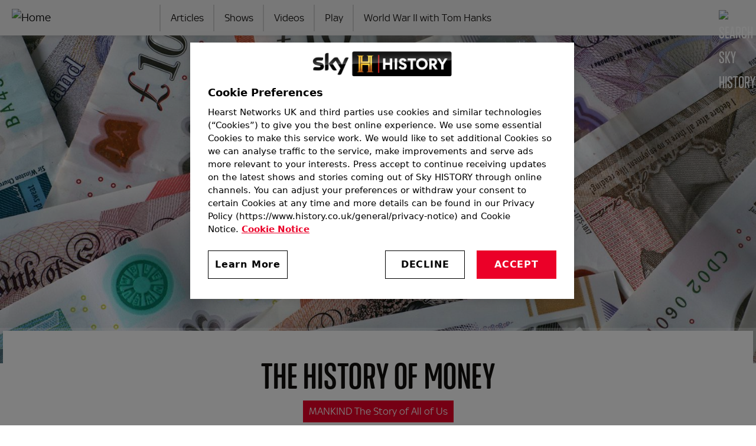

--- FILE ---
content_type: text/html; charset=UTF-8
request_url: https://www.history.co.uk/shows/mankind-the-story-of-all-of-us/articles/the-history-of-money
body_size: 76951
content:
<!DOCTYPE html>
<html lang="en" dir="ltr" prefix="content: http://purl.org/rss/1.0/modules/content/  dc: http://purl.org/dc/terms/  foaf: http://xmlns.com/foaf/0.1/  og: http://ogp.me/ns#  rdfs: http://www.w3.org/2000/01/rdf-schema#  schema: http://schema.org/  sioc: http://rdfs.org/sioc/ns#  sioct: http://rdfs.org/sioc/types#  skos: http://www.w3.org/2004/02/skos/core#  xsd: http://www.w3.org/2001/XMLSchema# ">
<head>
  <meta charset="utf-8" />
<style>/* @see https://github.com/aFarkas/lazysizes#broken-image-symbol */.js img.lazyload:not([src]) { visibility: hidden; }/* @see https://github.com/aFarkas/lazysizes#automatically-setting-the-sizes-attribute */.js img.lazyloaded[data-sizes=auto] { display: block; width: 100%; }/* Transition effect. */.js .lazyload, .js .lazyloading { opacity: 0; }.js .lazyloaded { opacity: 1; -webkit-transition: opacity 2000ms; transition: opacity 2000ms; }</style>
<meta name="description" content="Find out how the first coins were created, why paper money was first introduced and all the discoveries and social changes that led to our current monetary system." />
<link rel="canonical" href="https://www.history.co.uk/shows/mankind-the-story-of-all-of-us/articles/the-history-of-money" />
<link rel="image_src" href="https://historyuk.s3.eu-west-2.amazonaws.com/s3fs-public/styles/768x432/public/2023-08/shutterstock_2313750811.jpg?VersionId=XrnsUUXa03n6XXeN8wMGroRp4OtOQP5m&amp;itok=9oMNEib_" />
<link rel="icon" href="https://www.history.co.uk/themes/custom/sky_history/images/favicons/favicon-500x500.png" />
<link rel="icon" sizes="16x16" href="https://www.history.co.uk/themes/custom/sky_history/images/favicons/favicon-16x16.png" />
<link rel="icon" sizes="32x32" href="https://www.history.co.uk/themes/custom/sky_history/images/favicons/favicon-32x32.png" />
<link rel="icon" sizes="96x96" href="https://www.history.co.uk/themes/custom/sky_history/images/favicons/favicon-96x96.png" />
<link rel="icon" sizes="192x192" href="https://www.history.co.uk/themes/custom/sky_history/images/favicons/favicon-192x192.png" />
<link rel="apple-touch-icon" href="https://www.history.co.uk/themes/custom/sky_history/images/favicons/apple-icon-60x60.png" />
<link rel="apple-touch-icon" sizes="72x72" href="https://www.history.co.uk/themes/custom/sky_history/images/favicons/apple-icon-72x72.png" />
<link rel="apple-touch-icon" sizes="76x76" href="https://www.history.co.uk/themes/custom/sky_history/images/favicons/apple-icon-76x76.png" />
<link rel="apple-touch-icon" sizes="114x114" href="https://www.history.co.uk/themes/custom/sky_history/images/favicons/apple-icon-114x114.png" />
<link rel="apple-touch-icon" sizes="120x120" href="https://www.history.co.uk/themes/custom/sky_history/images/favicons/apple-icon-120x120.png" />
<link rel="apple-touch-icon" sizes="144x144" href="https://www.history.co.uk/themes/custom/sky_history/images/favicons/apple-icon-144x144.png" />
<link rel="apple-touch-icon" sizes="152x152" href="https://www.history.co.uk/themes/custom/sky_history/images/favicons/apple-icon-152x152.png" />
<link rel="apple-touch-icon" sizes="180x180" href="https://www.history.co.uk/themes/custom/sky_history/images/favicons/apple-icon-180x180.png" />
<link rel="apple-touch-icon-precomposed" href="https://www.history.co.uk/themes/custom/sky_history/images/favicons/apple-icon-57x57.png" />
<link rel="apple-touch-icon-precomposed" sizes="72x72" href="https://www.history.co.uk/themes/custom/sky_history/images/favicons/apple-icon-72x72.png" />
<link rel="apple-touch-icon-precomposed" sizes="76x76" href="https://www.history.co.uk/themes/custom/sky_history/images/favicons/apple-icon-76x76.png" />
<link rel="apple-touch-icon-precomposed" sizes="114x114" href="https://www.history.co.uk/themes/custom/sky_history/images/favicons/apple-icon-114x114.png" />
<link rel="apple-touch-icon-precomposed" sizes="120x120" href="https://www.history.co.uk/themes/custom/sky_history/images/favicons/apple-icon-120x120.png" />
<link rel="apple-touch-icon-precomposed" sizes="144x144" href="https://www.history.co.uk/themes/custom/sky_history/images/favicons/apple-icon-144x144.png" />
<link rel="apple-touch-icon-precomposed" sizes="152x152" href="https://www.history.co.uk/themes/custom/sky_history/images/favicons/apple-icon-152x152.png" />
<link rel="apple-touch-icon-precomposed" sizes="180x180" href="https://www.history.co.uk/themes/custom/sky_history/images/favicons/apple-icon-180x180.png" />
<meta property="og:site_name" content="Sky HISTORY TV channel" />
<meta property="og:type" content="Series" />
<meta property="og:url" content="https://www.history.co.uk/shows/mankind-the-story-of-all-of-us/articles/the-history-of-money" />
<meta property="og:title" content="The History of Money" />
<meta property="og:description" content="Find out how the first coins were created, why paper money was first introduced and all the discoveries and social changes that led to our current monetary system." />
<meta property="og:image:url" content="https://historyuk.s3.eu-west-2.amazonaws.com/s3fs-public/2023-08/shutterstock_2313750811.jpg?VersionId=L3heom6_o3mIIA61VixzWVWAs0Jy_kAm" />
<meta name="twitter:card" content="summary_large_image" />
<meta name="twitter:description" content="Find out how the first coins were created, why paper money was first introduced and all the discoveries and social changes that led to our current monetary system." />
<meta name="twitter:site" content="@HISTORYUK" />
<meta name="twitter:title" content="The History of Money" />
<meta name="twitter:image" content="https://historyuk.s3.eu-west-2.amazonaws.com/s3fs-public/styles/768x432/public/2023-08/shutterstock_2313750811.jpg?VersionId=XrnsUUXa03n6XXeN8wMGroRp4OtOQP5m&amp;itok=9oMNEib_" />
<meta name="google-site-verification" content="IUh93fV9g24f5eO6Fj2yRHzu2fSMY" />
<meta name="Generator" content="Drupal 10 (https://www.drupal.org)" />
<meta name="MobileOptimized" content="width" />
<meta name="HandheldFriendly" content="true" />
<meta name="viewport" content="width=device-width, initial-scale=1, shrink-to-fit=no" />
<script async="async" src="https://cdn.taboola.com/webpush/publishers/1825412/taboola-push-sdk.js"></script>
<script type="text/javascript" src="https://cdn.cookielaw.org/consent/43a8146c-800f-4e12-8bd7-822103f0540f/OtAutoBlock.js" ></script>
<script src="https://cdn.cookielaw.org/scripttemplates/otSDKStub.js"  type="text/javascript" charset="UTF-8" data-domain-script="43a8146c-800f-4e12-8bd7-822103f0540f" ></script>
<script type="text/javascript">
function OptanonWrapper() { }
</script>
<script defer type="text/javascript" src="https://api.pirsch.io/pirsch-extended.js"
    id="pirschextendedjs"
    data-code="5ZNXZVtBt7b1CkUUAvic1H4HTrDnGGVJ"></script>
<script type="text/plain" class="optanon-category-C0002" async src="https://www.googletagmanager.com/gtag/js?id=G-6MVVTSW3VT"></script>
<script type="text/plain" class="optanon-category-C0002">
  window.dataLayer = window.dataLayer || [];
  function gtag(){dataLayer.push(arguments);}
  gtag('js', new Date());

  gtag('config', 'G-6MVVTSW3VT');
</script>
<!-- Google Tag Manager -->
<script>(function(w,d,s,l,i){w[l]=w[l]||[];w[l].push({'gtm.start':
new Date().getTime(),event:'gtm.js'});var f=d.getElementsByTagName(s)[0],
j=d.createElement(s),dl=l!='dataLayer'?'&l='+l:'';j.async=true;j.src=
'https://www.googletagmanager.com/gtm.js?id='+i+dl;f.parentNode.insertBefore(j,f);
})(window,document,'script','dataLayer','GTM-W2RX8P9Q');</script>
<!-- End Google Tag Manager -->
<meta http-equiv="x-ua-compatible" content="ie=edge" />

    <title>The History of Money | Sky HISTORY TV Channel</title>
    <link rel="stylesheet" media="all" href="/core/assets/vendor/jquery.ui/themes/base/core.css?t98cgt" />
<link rel="stylesheet" media="all" href="/core/assets/vendor/jquery.ui/themes/base/autocomplete.css?t98cgt" />
<link rel="stylesheet" media="all" href="/core/assets/vendor/jquery.ui/themes/base/menu.css?t98cgt" />
<link rel="stylesheet" media="all" href="/core/misc/components/progress.module.css?t98cgt" />
<link rel="stylesheet" media="all" href="/core/misc/components/ajax-progress.module.css?t98cgt" />
<link rel="stylesheet" media="all" href="/core/misc/components/autocomplete-loading.module.css?t98cgt" />
<link rel="stylesheet" media="all" href="/core/modules/system/css/components/align.module.css?t98cgt" />
<link rel="stylesheet" media="all" href="/core/modules/system/css/components/fieldgroup.module.css?t98cgt" />
<link rel="stylesheet" media="all" href="/core/modules/system/css/components/container-inline.module.css?t98cgt" />
<link rel="stylesheet" media="all" href="/core/modules/system/css/components/clearfix.module.css?t98cgt" />
<link rel="stylesheet" media="all" href="/core/modules/system/css/components/details.module.css?t98cgt" />
<link rel="stylesheet" media="all" href="/core/modules/system/css/components/hidden.module.css?t98cgt" />
<link rel="stylesheet" media="all" href="/core/modules/system/css/components/item-list.module.css?t98cgt" />
<link rel="stylesheet" media="all" href="/core/modules/system/css/components/js.module.css?t98cgt" />
<link rel="stylesheet" media="all" href="/core/modules/system/css/components/nowrap.module.css?t98cgt" />
<link rel="stylesheet" media="all" href="/core/modules/system/css/components/position-container.module.css?t98cgt" />
<link rel="stylesheet" media="all" href="/core/modules/system/css/components/reset-appearance.module.css?t98cgt" />
<link rel="stylesheet" media="all" href="/core/modules/system/css/components/resize.module.css?t98cgt" />
<link rel="stylesheet" media="all" href="/core/modules/system/css/components/system-status-counter.css?t98cgt" />
<link rel="stylesheet" media="all" href="/core/modules/system/css/components/system-status-report-counters.css?t98cgt" />
<link rel="stylesheet" media="all" href="/core/modules/system/css/components/system-status-report-general-info.css?t98cgt" />
<link rel="stylesheet" media="all" href="/core/modules/system/css/components/tablesort.module.css?t98cgt" />
<link rel="stylesheet" media="all" href="/core/modules/views/css/views.module.css?t98cgt" />
<link rel="stylesheet" media="all" href="/core/assets/vendor/jquery.ui/themes/base/theme.css?t98cgt" />
<link rel="stylesheet" media="all" href="/modules/contrib/search_api_autocomplete/css/search_api_autocomplete.css?t98cgt" />
<link rel="stylesheet" media="all" href="/modules/contrib/simple_popup_blocks/css/simple_popup_blocks.css?t98cgt" />
<link rel="stylesheet" media="all" href="/themes/contrib/bootstrap_barrio/css/components/node.css?t98cgt" />
<link rel="stylesheet" media="all" href="/themes/contrib/bootstrap_barrio/css/components/breadcrumb.css?t98cgt" />
<link rel="stylesheet" media="all" href="/themes/contrib/bootstrap_barrio/css/components/form.css?t98cgt" />
<link rel="stylesheet" media="all" href="/themes/contrib/bootstrap_barrio/css/colors/messages/messages-light.css?t98cgt" />
<link rel="stylesheet" media="all" href="/themes/custom/sky_history/min_files/css/bootstrap.min.css?t98cgt" />
<link rel="stylesheet" media="all" href="/themes/custom/sky_history/min_files/css/global.min.css?t98cgt" />

    
    <!-- Hotjar Tracking Code for History -->
    <script>
      (function(h,o,t,j,a,r){
        h.hj=h.hj||function(){(h.hj.q=h.hj.q||[]).push(arguments)};
        h._hjSettings={hjid:5317517,hjsv:6};
        a=o.getElementsByTagName('head')[0];
        r=o.createElement('script');r.async=1;
        r.src=t+h._hjSettings.hjid+j+h._hjSettings.hjsv;
        a.appendChild(r);
      })(window,document,'https://static.hotjar.com/c/hotjar-','.js?sv=');
    </script>
</head>
<body class="layout-one-sidebar layout-sidebar-first page-node-2420 path-node node--type-article">
<a href="#main-wrapper" class="visually-hidden-focusable visually-hidden focusable">
  Skip to main content
</a>

  <div class="dialog-off-canvas-main-canvas" data-off-canvas-main-canvas>
      
<meta name="theme-color" content="#F2F2F2" />
<div id="page-wrapper" class="gray-light">
  <div id="page">
    <header id="header" class="header l-site--header gray-light" role="banner" aria-label="Site header">
      <div class="l-header--fixed gray-light">
                            <nav class="navbar sticky-top navbar-light bg-light navbar-expand-lg" id="navbar-main">
          


  <section class="region l-header">
          <a href="/" title="Home" rel="home" class="navbar-brand">
              <img src="/themes/custom/sky_history/images/logo.svg" alt="Home" class="img-fluid d-inline-block align-top" />
          </a>
  
  </section>


                          
                <div class="l-nav--icon-group">

                                      <button class="c-search--nav c-search--toggle c-search--nav--mobile"><img class="c-search--icon" src="/themes/custom/sky_history/images/icons/search.svg" alt="Search Sky HISTORY"/></button>
                  
                  <button class="navbar-toggler collapsed" type="button" data-bs-toggle="collapse" data-bs-target="#CollapsingNavbar" aria-controls="CollapsingNavbar" aria-expanded="false" aria-label="Toggle navigation"><img class="c-nav-icon" src="/themes/custom/sky_history/images/icons/menu-light.svg" alt="Menu"></button>
                </div>

                <div class="collapse navbar-collapse justify-content-start" id="CollapsingNavbar">
                  


  <section class="region l-primary-menu">
    <nav role="navigation" aria-labelledby="block-sky-history-main-menu-menu" id="block-sky-history-main-menu" class="block block-menu navigation menu--main">
            
  <h2 class="visually-hidden" id="block-sky-history-main-menu-menu">Main navigation</h2>
  

        
              <ul class="clearfix nav navbar-nav">
                    <li class="nav-item">
                          <a href="/articles" class="nav-link nav-link--articles" data-drupal-link-system-path="articles">Articles</a>
              </li>
                <li class="nav-item">
                          <a href="/shows" class="nav-link nav-link--shows" data-drupal-link-system-path="shows">Shows</a>
              </li>
                <li class="nav-item">
                          <a href="/videos" class="nav-link nav-link--videos" data-drupal-link-system-path="videos">Videos</a>
              </li>
                <li class="nav-item">
                          <a href="/play" title="HISTORY Play - Stream the best of HISTORY" class="nav-link nav-link--play" data-drupal-link-system-path="node/6876">Play</a>
              </li>
                <li class="nav-item">
                          <a href="/shows/world-war-ii-with-tom-hanks" class="nav-link nav-link--shows-world-war-ii-with-tom-hanks" data-drupal-link-system-path="node/7818">World War II with Tom Hanks</a>
              </li>
        </ul>
  


  </nav>

  </section>


                </div>

                                  <button class="c-search--nav c-search--toggle c-search--nav--desktop"><img class="c-search--icon" src="/themes/custom/sky_history/images/icons/search.svg" alt="Search Sky HISTORY"/></button>
                
                                    </nav>
                        </div>
    </header>

          <div class="l-search-top l-search--unselected" id="l-search-top">
        <div class="l-search--content">
          <aside class="container-fluid section clearfix" role="complementary">
            


  <section class="row region l-search">
      <div class="content container-inline header-display">
    <div class="views-element-container"><div class="search-solr view view-search-solr view-id-search_solr js-view-dom-id-8aea99b8be02529f64ed065c0f78831a46f8e77098b91b53e30d65e7b4b1cd18">
  
        <div class="view-filters">
      
<form class="views-exposed-form" data-drupal-selector="views-exposed-form-search-solr-page-1" action="/search" method="get" id="views-exposed-form-search-solr-page-1" accept-charset="UTF-8">
  <div class="d-flex flex-wrap">
  





  <div class="js-form-item js-form-type-search-api-autocomplete form-type-search-api-autocomplete js-form-item-search-api-fulltext form-item-search-api-fulltext form-no-label mb-3">
                    <input data-drupal-selector="edit-search-api-fulltext" data-search-api-autocomplete-search="search_solr" class="form-autocomplete form-control" data-autocomplete-path="/search_api_autocomplete/search_solr?display=page_1&amp;arguments%5B0%5D=&amp;arguments%5B1%5D%5Bexposed_form%5D=1&amp;filter=search_api_fulltext" type="text" id="edit-search-api-fulltext--2" name="search_api_fulltext" value="" size="30" maxlength="128" />

                      </div>
<div data-drupal-selector="edit-actions" class="form-actions js-form-wrapper form-wrapper mb-3" id="edit-actions--4"><button data-drupal-selector="edit-submit-search-solr-2" type="submit" id="edit-submit-search-solr--2" value="Search" class="button js-form-submit form-submit btn btn-">Search</button>
</div>

</div>

</form>

    </div>
    
  
      
    
    </div>
</div>
  
  </div>

  </section>


          </aside>
        </div>
      </div>
    
        <div id="main-wrapper" class="l-content--section layout-main-wrapper clearfix">

    
      <div id="main" class="l-main">

      
        <div class="clearfix">
          <main class="main-content order-first" id="content" role="main">
            <section class="section">
                <div data-drupal-messages-fallback class="hidden"></div>
<div id="block-sky-history-content" class="block block-system block-system-main-block">
  
    
      <div class="content">
      



        
  

<div class="l-article--header-background"></div>

<div class="c-article--main-image--container--video">

  
          <div class="c-article--main-image">
        
            <div class="field field--name-field-image field--type-image field--label-hidden field__item">    <picture>
                  <source srcset="https://historyuk.s3.eu-west-2.amazonaws.com/s3fs-public/styles/1500x650/public/2023-08/shutterstock_2313750811.jpg?VersionId=4xa4U..fl2NpvFWGOtOlYr4Fpxv1JpUM&amp;itok=V5vESsC8 1x" media="all and (min-width: 1020px)" type="image/jpeg" width="1500" height="650"/>
              <source srcset="https://historyuk.s3.eu-west-2.amazonaws.com/s3fs-public/styles/1020x574/public/2023-08/shutterstock_2313750811.jpg?VersionId=UGRqV5ybVa9qzyzBDI3ytxn9Nn1BJEXn&amp;itok=-V4A8DQm 1x" media="all and (min-width: 768px) and (max-width: 1019px)" type="image/jpeg" width="1020" height="574"/>
              <source srcset="https://historyuk.s3.eu-west-2.amazonaws.com/s3fs-public/styles/768x432/public/2023-08/shutterstock_2313750811.jpg?VersionId=XrnsUUXa03n6XXeN8wMGroRp4OtOQP5m&amp;itok=9oMNEib_ 1x" media="all and (max-width: 767px)" type="image/jpeg" width="768" height="432"/>
                  <img property="schema:image" loading="eager" width="768" height="432" src="https://historyuk.s3.eu-west-2.amazonaws.com/s3fs-public/styles/768x432/public/2023-08/shutterstock_2313750811.jpg?VersionId=XrnsUUXa03n6XXeN8wMGroRp4OtOQP5m&amp;itok=9oMNEib_" alt="A photograph of British bank notes" typeof="foaf:Image" />

  </picture>

</div>
      
      </div>
    
  
</div>

<article  data-history-node-id="2420" about="/shows/mankind-the-story-of-all-of-us/articles/the-history-of-money" typeof="schema:Article" class="node node--type-article node--view-mode-full header-with-show c-article clearfix">

  <div class="l-article--header--container">

    <div class="l-article--header">

        <div class="c-article-header">

                      <h1 class="c-article--title">
              <span property="schema:name" class="field field--name-title field--type-string field--label-hidden">The History of Money</span>

            </h1>
          
          
          
            <div class="c-article--breadcrumb-container">
              <div class="c-article--breadcrumb">
                  <div id="block-sky-history-breadcrumbs" class="block block-system block-system-breadcrumb-block">
  
    
      <div class="content">
      

                                                    <a href="/shows/mankind-the-story-of-all-of-us">MANKIND The Story of All of Us</a>
            
    </div>
  </div>


              </div>
            </div>

          
        </div>

              <div class="c-caption--container">
          <div class="c-caption">
            
            <div class="clearfix text-formatted field field--name-field-caption field--type-text field--label-hidden field__item">Image Credit: Shutterstock.com | Above: A photograph of British bank notes</div>
      
          </div>
        </div>
      
      <div class="l-article--information">

        
                  <div class="c-article-tag"><a href="/articles/shows" property="schema:about" hreflang="en">Shows</a></div>
        
      </div>

    </div>

  </div>

  <div class="l-article--body-container flex-start flex-wrap">

    <div class="region-first">

      
      
        
          <div class="c-body" id="c-content--article">
                          
            <div property="schema:text" class="clearfix text-formatted field field--name-body field--type-text-with-summary field--label-hidden field__item"><div class="l-paragraph--item">
<div class="l-area--copy">
<div class="field field--name-field-copy field--type-text-long field--label-hidden">
<div class="field__items">
<div class="field__item even">
<p>How did humans trade and what did they use for payment before the creation of money? Find out how the first coins were created, why paper money was first introduced and all the discoveries and social changes that led to our current monetary system.</p>
<p>Before money people used bartered goods as payment; animal hides and teeth. Livestock was the most valuable commodity. The word cattle comes from the Latin words "caput" and "capital" meaning property. Shells were also used; snail shells, called cowrie, were so common in Chinese trade that the original character for money was based on them. Other goods used for payment were tools, salt, beads, crops, weapons and tobacco. West African tribes traded manilas, bracelets and armbands made of copper and bronze. The Inca built a great empire without using money. Goods were provided by the state and people worshipped gold and silver as part of their religion. The Aztecs and Maya used cocoa beans or cotton cloths called quachtli.</p>
<p><strong>The First Money</strong></p>
<div id="block-taboolamidarticle" class="block block-block-content block-block-content951e3a68-697e-45d2-be95-65977602d1cb">
  
    
      <div class="content">
      
            <div class="clearfix text-formatted field field--name-body field--type-text-with-summary field--label-hidden field__item"><div id="taboola-mid-article-thumbnails-new"></div>
<script type="text/javascript">
window._taboola = window._taboola || [];
_taboola.push({
mode: 'thumbnails-a',
container: 'taboola-mid-article-thumbnails-new',
placement: 'Mid Article Thumbnails New',
target_type: 'mix'
});
</script></div>
      
    </div>
  </div>
<p>7th century B.C.: The first standardized coins were created in what is now western Turkey. They were made of electrum, a naturally occurring amalgam of gold and silver. In Rome, coins were minted near the temple of the goddess Juno Moneta, which gave us the words "mint" and "money". Offa, an Anglo-Saxon king, introduced the first English coin known as the penny around 790 A.D. A copper shortage forced China to introduce the world’s first paper money into circulation in the 9th century - 700 years before Europe did so. In the 1500s the St. Joachimsthal mine in what is now the Czech Republic introduced large silver coins called thaler. The Spanish version of the thaler became the first worldwide currency. The English called it the dollar, and the U.S. dollar was based on it.</p>
<p><strong>Modern Money</strong></p>
<p>The first U.S. government-backed paper bills were introduced during the Civil War. The term "greenback" comes from the intricate designs on these bills, meant to prevent counterfeiting. The largest bill in history was the 1946 Hungarian 100 million Pengo; the name was spelled out since so many zeroes couldn’t fit on the bill, but it was only worth $0.25! The $100,000 1934 Gold Certificate was the largest bill ever made in the U.S. It was used for Federal Reserve transactions and not released to the public. The largest coin ever minted (by Australia in 2011) weighs 2,231 lbs. A U.S. nickel weighs just 5 grams—roughly as much as a hummingbird. As of 2012, there are 167 different currencies used around the world.</p>
</div>
</div>
</div>
</div>
</div>
</div>
      
                      </div>

          <div id="block-taboolaendarticle" class="block block-block-content block-block-contentd3fe4900-3d5f-401c-b924-2aa2d367e452">
  
    
      <div class="content">
      
            <div class="clearfix text-formatted field field--name-body field--type-text-with-summary field--label-hidden field__item"><div class="taboolaendarticle-container">
  <div class="l-share--container l-share--container--light">
    <button class="share-button">Share</button>
    <div id="taboola-below-article-thumbnails"></div>
  </div>
</div>

<script type="text/javascript">
  window._taboola = window._taboola || [];
  _taboola.push({
    mode: 'thumbnails-stream-1x4',
    container: 'taboola-below-article-thumbnails',
    placement: 'Below Article Thumbnails',
    target_type: 'mix'
  });
</script></div>
      
    </div>
  </div>


        
      
    </div>

    <div class="region-second l-content--one-third clearfix">
        <div id="block-sky-history-adssidebarfirst" class="block block-block-content block-block-contentf1dbd738-d2fe-4867-8813-c04b6c82f818">
  
    
      <div class="content">
      
            <div class="clearfix text-formatted field field--name-body field--type-text-with-summary field--label-hidden field__item"><script async src="https://pagead2.googlesyndication.com/pagead/js/adsbygoogle.js"></script>
<!-- Sidebar -->
<ins class="adsbygoogle" style="display:block" data-ad-client="ca-pub-9726668383262014" data-ad-slot="1019285357" data-ad-format="auto" data-full-width-responsive="true"></ins>
<script type="text/plain" class="optanon-category-C0004">
     (adsbygoogle = window.adsbygoogle || []).push({});
</script></div>
      
    </div>
  </div>

<div class="views-element-container block block-views block-views-blocklist-latest-block-1" id="block-views-block-list-latest-block-1">
  <div class="l-rail">
    
          <div class="c-rail--header">
        <h2 class="c-rail--title">Most Recent</h2>
      </div>
        
          <div class="content">
        <div>
<div class="view view-id-list_latest js-view-dom-id-effc9a4b6e1e7d580b2f79ec18674c007f8ea1388f7c305f3dee7c640e1a7615">

  
  
  
  
      <div class="view-content flex-wrap flex-pair flex">
      
    <div class="l-card-sidebar views-row">
    


<a href="/articles/where-is-the-traitors-castle-ardross-castle" class="c-card--container">
  <div class="c-listing--sidebar c-molecule">

          <div class="c-molecule--img--container">
        <div class="c-molecule--img">
                      
            <div class="field field--name-field-image field--type-image field--label-hidden field__item">    <picture>
                  <source srcset="https://historyuk.s3.eu-west-2.amazonaws.com/s3fs-public/styles/300x168/public/2026-01/traitors_castle%20%281%29.jpg?VersionId=pLZMurw3YL4KfBEXDU9b7a3LOyrBWoGK&amp;itok=wwEiNsAn 1x" media="all and (min-width: 1280px)" type="image/jpeg" width="348" height="172"/>
              <source srcset="https://historyuk.s3.eu-west-2.amazonaws.com/s3fs-public/styles/300x168/public/2026-01/traitors_castle%20%281%29.jpg?VersionId=pLZMurw3YL4KfBEXDU9b7a3LOyrBWoGK&amp;itok=wwEiNsAn 1x" media="all and (min-width: 1020px)" type="image/jpeg" width="348" height="172"/>
              <source srcset="https://historyuk.s3.eu-west-2.amazonaws.com/s3fs-public/styles/480x270/public/2026-01/traitors_castle%20%281%29.jpg?VersionId=pKGM5X4LRIMUSI_eSKvItJw8Se1stwnJ&amp;itok=U9Xxz-8o 1x" media="all and (min-width: 768px) and (max-width: 1019px)" type="image/jpeg" width="480" height="270"/>
              <source srcset="https://historyuk.s3.eu-west-2.amazonaws.com/s3fs-public/styles/480x270/public/2026-01/traitors_castle%20%281%29.jpg?VersionId=pKGM5X4LRIMUSI_eSKvItJw8Se1stwnJ&amp;itok=U9Xxz-8o 1x" media="all and (max-width: 767px)" type="image/jpeg" width="480" height="270"/>
                  <img property="schema:image" loading="lazy" width="480" height="270" src="https://historyuk.s3.eu-west-2.amazonaws.com/s3fs-public/styles/480x270/public/2026-01/traitors_castle%20%281%29.jpg?VersionId=pKGM5X4LRIMUSI_eSKvItJw8Se1stwnJ&amp;itok=U9Xxz-8o" alt="Aerial view of Ardross Castle on Ardross Estate" typeof="foaf:Image" />

  </picture>

</div>
      
                  </div>
      </div>
    
    <div class="c-molecule--text">
      <h6><span property="schema:name" class="field field--name-title field--type-string field--label-hidden">Where is The Traitors castle?</span>
</h6>
    </div>
  </div>
</a>

  </div>
    <div class="l-card-sidebar views-row">
    


<a href="/articles/facts-about-machu-picchu" class="c-card--container">
  <div class="c-listing--sidebar c-molecule">

          <div class="c-molecule--img--container">
        <div class="c-molecule--img">
                      
            <div class="field field--name-field-image field--type-image field--label-hidden field__item">    <picture>
                  <source srcset="https://historyuk.s3.eu-west-2.amazonaws.com/s3fs-public/styles/300x168/public/2026-01/machu_picchu%20%281%29.jpg?VersionId=9biKJni0w0arN3oE6aNdyxhqwXEp74pZ&amp;itok=Q-6hjzMY 1x" media="all and (min-width: 1280px)" type="image/jpeg" width="348" height="172"/>
              <source srcset="https://historyuk.s3.eu-west-2.amazonaws.com/s3fs-public/styles/300x168/public/2026-01/machu_picchu%20%281%29.jpg?VersionId=9biKJni0w0arN3oE6aNdyxhqwXEp74pZ&amp;itok=Q-6hjzMY 1x" media="all and (min-width: 1020px)" type="image/jpeg" width="348" height="172"/>
              <source srcset="https://historyuk.s3.eu-west-2.amazonaws.com/s3fs-public/styles/480x270/public/2026-01/machu_picchu%20%281%29.jpg?VersionId=lyRjO4MWcyv59Et08eztN71MghRDU6ES&amp;itok=aipMRiDL 1x" media="all and (min-width: 768px) and (max-width: 1019px)" type="image/jpeg" width="480" height="270"/>
              <source srcset="https://historyuk.s3.eu-west-2.amazonaws.com/s3fs-public/styles/480x270/public/2026-01/machu_picchu%20%281%29.jpg?VersionId=lyRjO4MWcyv59Et08eztN71MghRDU6ES&amp;itok=aipMRiDL 1x" media="all and (max-width: 767px)" type="image/jpeg" width="480" height="270"/>
                  <img property="schema:image" loading="lazy" width="480" height="270" src="https://historyuk.s3.eu-west-2.amazonaws.com/s3fs-public/styles/480x270/public/2026-01/machu_picchu%20%281%29.jpg?VersionId=lyRjO4MWcyv59Et08eztN71MghRDU6ES&amp;itok=aipMRiDL" alt="Machu Picchu" typeof="foaf:Image" />

  </picture>

</div>
      
                  </div>
      </div>
    
    <div class="c-molecule--text">
      <h6><span property="schema:name" class="field field--name-title field--type-string field--label-hidden">6 little-known facts about Machu Picchu</span>
</h6>
    </div>
  </div>
</a>

  </div>
    <div class="l-card-sidebar views-row">
    


<a href="/articles/sonny-barger-hells-angels" class="c-card--container">
  <div class="c-listing--sidebar c-molecule">

          <div class="c-molecule--img--container">
        <div class="c-molecule--img">
                      
            <div class="field field--name-field-image field--type-image field--label-hidden field__item">    <picture>
                  <source srcset="https://historyuk.s3.eu-west-2.amazonaws.com/s3fs-public/styles/300x168/public/2026-01/hells_angel_kingdom_come-min.jpg?VersionId=VCllvDmjTS7t3.NoDvLygibgC6gJqmrf&amp;itok=0OMGdslj 1x" media="all and (min-width: 1280px)" type="image/jpeg" width="348" height="172"/>
              <source srcset="https://historyuk.s3.eu-west-2.amazonaws.com/s3fs-public/styles/300x168/public/2026-01/hells_angel_kingdom_come-min.jpg?VersionId=VCllvDmjTS7t3.NoDvLygibgC6gJqmrf&amp;itok=0OMGdslj 1x" media="all and (min-width: 1020px)" type="image/jpeg" width="348" height="172"/>
              <source srcset="https://historyuk.s3.eu-west-2.amazonaws.com/s3fs-public/styles/480x270/public/2026-01/hells_angel_kingdom_come-min.jpg?VersionId=_UURwFjZdFH_OiTFBIf3MOlWW5RvCGRE&amp;itok=kjaZAmxC 1x" media="all and (min-width: 768px) and (max-width: 1019px)" type="image/jpeg" width="480" height="270"/>
              <source srcset="https://historyuk.s3.eu-west-2.amazonaws.com/s3fs-public/styles/480x270/public/2026-01/hells_angel_kingdom_come-min.jpg?VersionId=_UURwFjZdFH_OiTFBIf3MOlWW5RvCGRE&amp;itok=kjaZAmxC 1x" media="all and (max-width: 767px)" type="image/jpeg" width="480" height="270"/>
                  <img property="schema:image" loading="lazy" width="480" height="270" src="https://historyuk.s3.eu-west-2.amazonaws.com/s3fs-public/styles/480x270/public/2026-01/hells_angel_kingdom_come-min.jpg?VersionId=_UURwFjZdFH_OiTFBIf3MOlWW5RvCGRE&amp;itok=kjaZAmxC" alt="Sonny Barger sitting on a motorcycle" typeof="foaf:Image" />

  </picture>

</div>
      
                  </div>
      </div>
    
    <div class="c-molecule--text">
      <h6><span property="schema:name" class="field field--name-title field--type-string field--label-hidden">Sonny Barger: The man who built the Hells Angels</span>
</h6>
    </div>
  </div>
</a>

  </div>
    <div class="l-card-sidebar views-row">
    


<a href="/articles/the-curse-of-oak-island-robert-clotworthy" class="c-card--container">
  <div class="c-listing--sidebar c-molecule">

          <div class="c-molecule--img--container">
        <div class="c-molecule--img">
                      
            <div class="field field--name-field-image field--type-image field--label-hidden field__item">    <picture>
                  <source srcset="https://historyuk.s3.eu-west-2.amazonaws.com/s3fs-public/styles/300x168/public/2026-01/curse_oak_island_robert_clotworthy%20%281%29.jpg?VersionId=4R92iIyFaGT5P4pXlW8z2f93ZJJSvrgu&amp;itok=rdNp0u3M 1x" media="all and (min-width: 1280px)" type="image/jpeg" width="348" height="172"/>
              <source srcset="https://historyuk.s3.eu-west-2.amazonaws.com/s3fs-public/styles/300x168/public/2026-01/curse_oak_island_robert_clotworthy%20%281%29.jpg?VersionId=4R92iIyFaGT5P4pXlW8z2f93ZJJSvrgu&amp;itok=rdNp0u3M 1x" media="all and (min-width: 1020px)" type="image/jpeg" width="348" height="172"/>
              <source srcset="https://historyuk.s3.eu-west-2.amazonaws.com/s3fs-public/styles/480x270/public/2026-01/curse_oak_island_robert_clotworthy%20%281%29.jpg?VersionId=K6DYemakxB8LZrw1AG7yfEyaZ2ryJ8J9&amp;itok=dqWElYkA 1x" media="all and (min-width: 768px) and (max-width: 1019px)" type="image/jpeg" width="480" height="270"/>
              <source srcset="https://historyuk.s3.eu-west-2.amazonaws.com/s3fs-public/styles/480x270/public/2026-01/curse_oak_island_robert_clotworthy%20%281%29.jpg?VersionId=K6DYemakxB8LZrw1AG7yfEyaZ2ryJ8J9&amp;itok=dqWElYkA 1x" media="all and (max-width: 767px)" type="image/jpeg" width="480" height="270"/>
                  <img property="schema:image" loading="lazy" width="480" height="270" src="https://historyuk.s3.eu-west-2.amazonaws.com/s3fs-public/styles/480x270/public/2026-01/curse_oak_island_robert_clotworthy%20%281%29.jpg?VersionId=K6DYemakxB8LZrw1AG7yfEyaZ2ryJ8J9&amp;itok=dqWElYkA" alt="Rick and Marty Lagina hold shovels while standing in front of a glowing golden coin" typeof="foaf:Image" />

  </picture>

</div>
      
                  </div>
      </div>
    
    <div class="c-molecule--text">
      <h6><span property="schema:name" class="field field--name-title field--type-string field--label-hidden">Who is Robert Clotworthy? The iconic voice of Oak Island</span>
</h6>
    </div>
  </div>
</a>

  </div>

    </div>
  
</div>
</div>

      </div>
      </div>
</div>

<div class="views-element-container block block-views block-views-blocklist-latest-block-2" id="block-views-block-list-latest-block-2">
  <div class="l-rail">
    
          <div class="c-rail--header">
        <h2 class="c-rail--title">More from HISTORY</h2>
      </div>
        
          <div class="content">
        <div>
<div class="view view-id-list_latest js-view-dom-id-7f47d3173f3e2508729646386b86f6622fe2dc12bbbeff78ddaa2c190ff06955">

  
  
  
  
      <div class="view-content flex-wrap flex-pair flex">
      
    <div class="l-card-sidebar views-row">
    


<a href="/articles/the-curse-of-oak-island-robert-clotworthy" class="c-card--container">
  <div class="c-listing--sidebar c-molecule">

          <div class="c-molecule--img--container">
        <div class="c-molecule--img">
                      
            <div class="field field--name-field-image field--type-image field--label-hidden field__item">    <picture>
                  <source srcset="https://historyuk.s3.eu-west-2.amazonaws.com/s3fs-public/styles/300x168/public/2026-01/curse_oak_island_robert_clotworthy%20%281%29.jpg?VersionId=4R92iIyFaGT5P4pXlW8z2f93ZJJSvrgu&amp;itok=rdNp0u3M 1x" media="all and (min-width: 1280px)" type="image/jpeg" width="348" height="172"/>
              <source srcset="https://historyuk.s3.eu-west-2.amazonaws.com/s3fs-public/styles/300x168/public/2026-01/curse_oak_island_robert_clotworthy%20%281%29.jpg?VersionId=4R92iIyFaGT5P4pXlW8z2f93ZJJSvrgu&amp;itok=rdNp0u3M 1x" media="all and (min-width: 1020px)" type="image/jpeg" width="348" height="172"/>
              <source srcset="https://historyuk.s3.eu-west-2.amazonaws.com/s3fs-public/styles/480x270/public/2026-01/curse_oak_island_robert_clotworthy%20%281%29.jpg?VersionId=K6DYemakxB8LZrw1AG7yfEyaZ2ryJ8J9&amp;itok=dqWElYkA 1x" media="all and (min-width: 768px) and (max-width: 1019px)" type="image/jpeg" width="480" height="270"/>
              <source srcset="https://historyuk.s3.eu-west-2.amazonaws.com/s3fs-public/styles/480x270/public/2026-01/curse_oak_island_robert_clotworthy%20%281%29.jpg?VersionId=K6DYemakxB8LZrw1AG7yfEyaZ2ryJ8J9&amp;itok=dqWElYkA 1x" media="all and (max-width: 767px)" type="image/jpeg" width="480" height="270"/>
                  <img property="schema:image" loading="lazy" width="480" height="270" src="https://historyuk.s3.eu-west-2.amazonaws.com/s3fs-public/styles/480x270/public/2026-01/curse_oak_island_robert_clotworthy%20%281%29.jpg?VersionId=K6DYemakxB8LZrw1AG7yfEyaZ2ryJ8J9&amp;itok=dqWElYkA" alt="Rick and Marty Lagina hold shovels while standing in front of a glowing golden coin" typeof="foaf:Image" />

  </picture>

</div>
      
                  </div>
      </div>
    
    <div class="c-molecule--text">
      <h6><span property="schema:name" class="field field--name-title field--type-string field--label-hidden">Who is Robert Clotworthy? The iconic voice of Oak Island</span>
</h6>
    </div>
  </div>
</a>

  </div>
    <div class="l-card-sidebar views-row">
    


<a href="/articles/who-is-ving-rhames-historys-deadliest" class="c-card--container">
  <div class="c-listing--sidebar c-molecule">

          <div class="c-molecule--img--container">
        <div class="c-molecule--img">
                      
            <div class="field field--name-field-image field--type-image field--label-hidden field__item">    <picture>
                  <source srcset="https://historyuk.s3.eu-west-2.amazonaws.com/s3fs-public/styles/300x168/public/2026-01/ving_rhames.jpg?VersionId=BNW2J9alq9n3UP9peZA6lWhfMeB57bgq&amp;itok=VydEsOv5 1x" media="all and (min-width: 1280px)" type="image/jpeg" width="348" height="172"/>
              <source srcset="https://historyuk.s3.eu-west-2.amazonaws.com/s3fs-public/styles/300x168/public/2026-01/ving_rhames.jpg?VersionId=BNW2J9alq9n3UP9peZA6lWhfMeB57bgq&amp;itok=VydEsOv5 1x" media="all and (min-width: 1020px)" type="image/jpeg" width="348" height="172"/>
              <source srcset="https://historyuk.s3.eu-west-2.amazonaws.com/s3fs-public/styles/480x270/public/2026-01/ving_rhames.jpg?VersionId=j9tK89wavbMym8VOmFLs2KM0sd.EOG.Q&amp;itok=wiB1C5Ym 1x" media="all and (min-width: 768px) and (max-width: 1019px)" type="image/jpeg" width="480" height="270"/>
              <source srcset="https://historyuk.s3.eu-west-2.amazonaws.com/s3fs-public/styles/480x270/public/2026-01/ving_rhames.jpg?VersionId=j9tK89wavbMym8VOmFLs2KM0sd.EOG.Q&amp;itok=wiB1C5Ym 1x" media="all and (max-width: 767px)" type="image/jpeg" width="480" height="270"/>
                  <img property="schema:image" loading="lazy" width="480" height="270" src="https://historyuk.s3.eu-west-2.amazonaws.com/s3fs-public/styles/480x270/public/2026-01/ving_rhames.jpg?VersionId=j9tK89wavbMym8VOmFLs2KM0sd.EOG.Q&amp;itok=wiB1C5Ym" alt="Ving Rhames" typeof="foaf:Image" />

  </picture>

</div>
      
                  </div>
      </div>
    
    <div class="c-molecule--text">
      <h6><span property="schema:name" class="field field--name-title field--type-string field--label-hidden">History&#039;s Deadliest: Who is Ving Rhames?</span>
</h6>
    </div>
  </div>
</a>

  </div>
    <div class="l-card-sidebar views-row">
    


<a href="/articles/who-is-laird-niven-the-curse-of-oak-islands-artefacts" class="c-card--container">
  <div class="c-listing--sidebar c-molecule">

          <div class="c-molecule--img--container">
        <div class="c-molecule--img">
                      
            <div class="field field--name-field-image field--type-image field--label-hidden field__item">    <picture>
                  <source srcset="https://historyuk.s3.eu-west-2.amazonaws.com/s3fs-public/styles/300x168/public/2026-01/laird_niven_oak_island.jpg?VersionId=QBMZ6R4EcmkaFYhIVCnBra_Y3D9iYay6&amp;itok=50cMQatX 1x" media="all and (min-width: 1280px)" type="image/jpeg" width="348" height="172"/>
              <source srcset="https://historyuk.s3.eu-west-2.amazonaws.com/s3fs-public/styles/300x168/public/2026-01/laird_niven_oak_island.jpg?VersionId=QBMZ6R4EcmkaFYhIVCnBra_Y3D9iYay6&amp;itok=50cMQatX 1x" media="all and (min-width: 1020px)" type="image/jpeg" width="348" height="172"/>
              <source srcset="https://historyuk.s3.eu-west-2.amazonaws.com/s3fs-public/styles/480x270/public/2026-01/laird_niven_oak_island.jpg?VersionId=_330KrniSF9yQt6Ji5fiD31r3McY_iUc&amp;itok=7NP1eYv9 1x" media="all and (min-width: 768px) and (max-width: 1019px)" type="image/jpeg" width="480" height="270"/>
              <source srcset="https://historyuk.s3.eu-west-2.amazonaws.com/s3fs-public/styles/480x270/public/2026-01/laird_niven_oak_island.jpg?VersionId=_330KrniSF9yQt6Ji5fiD31r3McY_iUc&amp;itok=7NP1eYv9 1x" media="all and (max-width: 767px)" type="image/jpeg" width="480" height="270"/>
                  <img property="schema:image" loading="lazy" width="480" height="270" src="https://historyuk.s3.eu-west-2.amazonaws.com/s3fs-public/styles/480x270/public/2026-01/laird_niven_oak_island.jpg?VersionId=_330KrniSF9yQt6Ji5fiD31r3McY_iUc&amp;itok=7NP1eYv9" alt="Laird Niven" typeof="foaf:Image" />

  </picture>

</div>
      
                  </div>
      </div>
    
    <div class="c-molecule--text">
      <h6><span property="schema:name" class="field field--name-title field--type-string field--label-hidden">The Curse of Oak Island: Who is Laird Niven?</span>
</h6>
    </div>
  </div>
</a>

  </div>
    <div class="l-card-sidebar views-row">
    


<a href="/articles/who-is-tony-sampson-oak-island" class="c-card--container">
  <div class="c-listing--sidebar c-molecule">

          <div class="c-molecule--img--container">
        <div class="c-molecule--img">
                      
            <div class="field field--name-field-image field--type-image field--label-hidden field__item">    <picture>
                  <source srcset="https://historyuk.s3.eu-west-2.amazonaws.com/s3fs-public/styles/300x168/public/2026-01/tony_sampson_oak_island.jpg?VersionId=gFJ1eJf6oSIyD.rPYepKiIkPmDkNJHOy&amp;itok=vSjRO_-G 1x" media="all and (min-width: 1280px)" type="image/jpeg" width="348" height="172"/>
              <source srcset="https://historyuk.s3.eu-west-2.amazonaws.com/s3fs-public/styles/300x168/public/2026-01/tony_sampson_oak_island.jpg?VersionId=gFJ1eJf6oSIyD.rPYepKiIkPmDkNJHOy&amp;itok=vSjRO_-G 1x" media="all and (min-width: 1020px)" type="image/jpeg" width="348" height="172"/>
              <source srcset="https://historyuk.s3.eu-west-2.amazonaws.com/s3fs-public/styles/480x270/public/2026-01/tony_sampson_oak_island.jpg?VersionId=xMw_TnO6y.TEFTU5m0KcUSL1q0SgAhjg&amp;itok=SgAQlN2D 1x" media="all and (min-width: 768px) and (max-width: 1019px)" type="image/jpeg" width="480" height="270"/>
              <source srcset="https://historyuk.s3.eu-west-2.amazonaws.com/s3fs-public/styles/480x270/public/2026-01/tony_sampson_oak_island.jpg?VersionId=xMw_TnO6y.TEFTU5m0KcUSL1q0SgAhjg&amp;itok=SgAQlN2D 1x" media="all and (max-width: 767px)" type="image/jpeg" width="480" height="270"/>
                  <img property="schema:image" loading="lazy" width="480" height="270" src="https://historyuk.s3.eu-west-2.amazonaws.com/s3fs-public/styles/480x270/public/2026-01/tony_sampson_oak_island.jpg?VersionId=xMw_TnO6y.TEFTU5m0KcUSL1q0SgAhjg&amp;itok=SgAQlN2D" alt="Tony Sampson in full scuba gear" typeof="foaf:Image" />

  </picture>

</div>
      
                  </div>
      </div>
    
    <div class="c-molecule--text">
      <h6><span property="schema:name" class="field field--name-title field--type-string field--label-hidden">Who is Tony Sampson? The diver exploring Oak Island’s watery depths</span>
</h6>
    </div>
  </div>
</a>

  </div>

    </div>
  
</div>
</div>

      </div>
      </div>
</div>


    </div>

  </div>

</article>

    </div>
  </div>


            </section>
          </main>
        </div>

        
                  <div id="second-content" class="l-content--second clearfix l-content--section">
              
<div class="views-element-container block block-views block-views-blocklist-related-rails-block-1" id="block-views-block-list-related-rails-block-1">
  <div class="l-rail">
    
          <div class="c-rail--header">
        <h2 class="c-rail--title">Keep Reading</h2>
      </div>
        
          <div class="content">
        <div>
<div class="clearfix view view-id-list_related_rails js-view-dom-id-9ad556bebfe8a863ecc90038109a9f5f6362c3da7827e63f990fc31bd27086b1">
  
      
      <div class="view-content flex-wrap flex-pair flex">
          <div class="col-25 views-row">
    

<a href="/shows/forged-in-fire/articles/historys-most-feared-weapons" class="c-card--container">
  <div class="c-card c-molecule">

          <div class="c-molecule--img--container">
                      <div class="c-molecule--img">
              
            <div class="field field--name-field-image field--type-image field--label-hidden field__item">    <picture>
                  <source srcset="https://historyuk.s3.eu-west-2.amazonaws.com/s3fs-public/styles/282x159/public/2020-07/untitled-3.jpg?itok=y8RB8jmM 1x" media="all and (min-width: 1280px)" type="image/jpeg" width="292" height="159"/>
              <source srcset="https://historyuk.s3.eu-west-2.amazonaws.com/s3fs-public/styles/282x159/public/2020-07/untitled-3.jpg?itok=y8RB8jmM 1x" media="all and (min-width: 1020px)" type="image/jpeg" width="292" height="159"/>
              <source srcset="https://historyuk.s3.eu-west-2.amazonaws.com/s3fs-public/styles/480x270/public/2020-07/untitled-3.jpg?VersionId=Y4ejKXRKVLWYfxgTuNYP3FclcSBCXhc9&amp;itok=OvZRtgW5 1x" media="all and (min-width: 768px) and (max-width: 1019px)" type="image/jpeg" width="480" height="270"/>
              <source srcset="https://historyuk.s3.eu-west-2.amazonaws.com/s3fs-public/styles/480x270/public/2020-07/untitled-3.jpg?VersionId=Y4ejKXRKVLWYfxgTuNYP3FclcSBCXhc9&amp;itok=OvZRtgW5 1x" media="all and (max-width: 767px)" type="image/jpeg" width="480" height="270"/>
                  <img property="schema:image" loading="lazy" width="480" height="270" src="https://historyuk.s3.eu-west-2.amazonaws.com/s3fs-public/styles/480x270/public/2020-07/untitled-3.jpg?VersionId=Y4ejKXRKVLWYfxgTuNYP3FclcSBCXhc9&amp;itok=OvZRtgW5" alt="History&#039;s Most Feared Weapons " typeof="foaf:Image" />

  </picture>

</div>
      
            </div>
                </div>
    
    <div class="c-molecule--text">
      <h3>History&#039;s Most Feared Weapons </h3>
          </div>
  </div>
</a>
  </div>
    <div class="col-25 views-row">
    

<a href="/shows/deck-wars/articles/what-does-this-tool-do" class="c-card--container">
  <div class="c-card c-molecule">

          <div class="c-molecule--img--container">
                      <div class="c-molecule--img">
              
            <div class="field field--name-field-image field--type-image field--label-hidden field__item">    <picture>
                  <source srcset="https://historyuk.s3.eu-west-2.amazonaws.com/s3fs-public/styles/282x159/public/2020-07/deck-wars-quiz.jpg?itok=SDM0POPZ 1x" media="all and (min-width: 1280px)" type="image/jpeg" width="292" height="159"/>
              <source srcset="https://historyuk.s3.eu-west-2.amazonaws.com/s3fs-public/styles/282x159/public/2020-07/deck-wars-quiz.jpg?itok=SDM0POPZ 1x" media="all and (min-width: 1020px)" type="image/jpeg" width="292" height="159"/>
              <source srcset="https://historyuk.s3.eu-west-2.amazonaws.com/s3fs-public/styles/480x270/public/2020-07/deck-wars-quiz.jpg?VersionId=dVhBuCVpJ.EomTtsvxzue4zxwexMm_sh&amp;itok=O9GLUZ1N 1x" media="all and (min-width: 768px) and (max-width: 1019px)" type="image/jpeg" width="480" height="270"/>
              <source srcset="https://historyuk.s3.eu-west-2.amazonaws.com/s3fs-public/styles/480x270/public/2020-07/deck-wars-quiz.jpg?VersionId=dVhBuCVpJ.EomTtsvxzue4zxwexMm_sh&amp;itok=O9GLUZ1N 1x" media="all and (max-width: 767px)" type="image/jpeg" width="480" height="270"/>
                  <img property="schema:image" loading="lazy" width="480" height="270" src="https://historyuk.s3.eu-west-2.amazonaws.com/s3fs-public/styles/480x270/public/2020-07/deck-wars-quiz.jpg?VersionId=dVhBuCVpJ.EomTtsvxzue4zxwexMm_sh&amp;itok=O9GLUZ1N" alt="What does this tool do?" typeof="foaf:Image" />

  </picture>

</div>
      
            </div>
                </div>
    
    <div class="c-molecule--text">
      <h3>What does this tool do?</h3>
          </div>
  </div>
</a>
  </div>
    <div class="col-25 views-row">
    

<a href="/shows/pawn-stars/articles/pawning-history" class="c-card--container">
  <div class="c-card c-molecule">

          <div class="c-molecule--img--container">
                      <div class="c-molecule--img">
              
            <div class="field field--name-field-image field--type-image field--label-hidden field__item">    <picture>
                  <source srcset="https://historyuk.s3.eu-west-2.amazonaws.com/s3fs-public/styles/282x159/public/2023-08/shutterstock_2345237849.jpg?VersionId=q7NpKnG9QppDsH1FOx9OzuU5WchbKa4Y&amp;itok=E_HUL8M4 1x" media="all and (min-width: 1280px)" type="image/jpeg" width="292" height="159"/>
              <source srcset="https://historyuk.s3.eu-west-2.amazonaws.com/s3fs-public/styles/282x159/public/2023-08/shutterstock_2345237849.jpg?VersionId=q7NpKnG9QppDsH1FOx9OzuU5WchbKa4Y&amp;itok=E_HUL8M4 1x" media="all and (min-width: 1020px)" type="image/jpeg" width="292" height="159"/>
              <source srcset="https://historyuk.s3.eu-west-2.amazonaws.com/s3fs-public/styles/480x270/public/2023-08/shutterstock_2345237849.jpg?VersionId=Q6gDHYWPVJ95_TOcZecTAR_MqziPOTI1&amp;itok=Thygffi9 1x" media="all and (min-width: 768px) and (max-width: 1019px)" type="image/jpeg" width="480" height="270"/>
              <source srcset="https://historyuk.s3.eu-west-2.amazonaws.com/s3fs-public/styles/480x270/public/2023-08/shutterstock_2345237849.jpg?VersionId=Q6gDHYWPVJ95_TOcZecTAR_MqziPOTI1&amp;itok=Thygffi9 1x" media="all and (max-width: 767px)" type="image/jpeg" width="480" height="270"/>
                  <img property="schema:image" loading="lazy" width="480" height="270" src="https://historyuk.s3.eu-west-2.amazonaws.com/s3fs-public/styles/480x270/public/2023-08/shutterstock_2345237849.jpg?VersionId=Q6gDHYWPVJ95_TOcZecTAR_MqziPOTI1&amp;itok=Thygffi9" alt="A photograph of US bank notes" typeof="foaf:Image" />

  </picture>

</div>
      
            </div>
                </div>
    
    <div class="c-molecule--text">
      <h3>Pawning History</h3>
          </div>
  </div>
</a>
  </div>
    <div class="col-25 views-row">
    

<a href="/shows/forged-in-fire/articles/historys-greatest-sword-fighters" class="c-card--container">
  <div class="c-card c-molecule">

          <div class="c-molecule--img--container">
                      <div class="c-molecule--img">
              
            <div class="field field--name-field-image field--type-image field--label-hidden field__item">    <picture>
                  <source srcset="https://historyuk.s3.eu-west-2.amazonaws.com/s3fs-public/styles/282x159/public/2020-07/sword-forged-in-fire.jpg?itok=s8ocG82_ 1x" media="all and (min-width: 1280px)" type="image/jpeg" width="292" height="159"/>
              <source srcset="https://historyuk.s3.eu-west-2.amazonaws.com/s3fs-public/styles/282x159/public/2020-07/sword-forged-in-fire.jpg?itok=s8ocG82_ 1x" media="all and (min-width: 1020px)" type="image/jpeg" width="292" height="159"/>
              <source srcset="https://historyuk.s3.eu-west-2.amazonaws.com/s3fs-public/styles/480x270/public/2020-07/sword-forged-in-fire.jpg?VersionId=2un3RteSshBtlMtUcHgFsH2XdhyEGqEa&amp;itok=5IiVtUCQ 1x" media="all and (min-width: 768px) and (max-width: 1019px)" type="image/jpeg" width="480" height="270"/>
              <source srcset="https://historyuk.s3.eu-west-2.amazonaws.com/s3fs-public/styles/480x270/public/2020-07/sword-forged-in-fire.jpg?VersionId=2un3RteSshBtlMtUcHgFsH2XdhyEGqEa&amp;itok=5IiVtUCQ 1x" media="all and (max-width: 767px)" type="image/jpeg" width="480" height="270"/>
                  <img property="schema:image" loading="lazy" width="480" height="270" src="https://historyuk.s3.eu-west-2.amazonaws.com/s3fs-public/styles/480x270/public/2020-07/sword-forged-in-fire.jpg?VersionId=2un3RteSshBtlMtUcHgFsH2XdhyEGqEa&amp;itok=5IiVtUCQ" alt="History&#039;s Greatest Sword Fighters " typeof="foaf:Image" />

  </picture>

</div>
      
            </div>
                </div>
    
    <div class="c-molecule--text">
      <h3>History&#039;s Greatest Sword Fighters </h3>
          </div>
  </div>
</a>
  </div>


        </div>
  
    
    </div>
</div>

      </div>
      </div>
</div>

<div class="views-element-container block block-views block-views-blocklist-related-rails-block-2" id="block-views-block-list-related-rails-block-2">
  <div class="l-rail">
    
          <div class="c-rail--header">
        <h2 class="c-rail--title">You might be interested in</h2>
      </div>
        
          <div class="content">
        <div>
<div class="clearfix view view-id-list_related_rails js-view-dom-id-9a6bc4c415bcdd665e6e846239cd3bf42615756c0dfe4d3e0628289220ce1442">
  
      
      <div class="view-content flex-wrap flex-pair flex">
          <div class="col-25 views-row">
    

<a href="/shows/damian-lewis-spy-wars/viktor-bout-merchant-of-death" class="c-card--container">
  <div class="c-card c-molecule">

          <div class="c-molecule--img--container">
                      <div class="c-molecule--img">
              
            <div class="field field--name-field-image field--type-image field--label-hidden field__item">    <picture>
                  <source srcset="https://historyuk.s3.eu-west-2.amazonaws.com/s3fs-public/styles/282x159/public/2020-07/07_06_damianlewisspywars_s01-min.jpg?itok=mKqHaazi 1x" media="all and (min-width: 1280px)" type="image/jpeg" width="292" height="159"/>
              <source srcset="https://historyuk.s3.eu-west-2.amazonaws.com/s3fs-public/styles/282x159/public/2020-07/07_06_damianlewisspywars_s01-min.jpg?itok=mKqHaazi 1x" media="all and (min-width: 1020px)" type="image/jpeg" width="292" height="159"/>
              <source srcset="https://historyuk.s3.eu-west-2.amazonaws.com/s3fs-public/styles/480x270/public/2020-07/07_06_damianlewisspywars_s01-min.jpg?VersionId=g3.vmRTUG2xG9lI7_DpXa4Qy6uurmphj&amp;itok=SlNJ6otZ 1x" media="all and (min-width: 768px) and (max-width: 1019px)" type="image/jpeg" width="480" height="270"/>
              <source srcset="https://historyuk.s3.eu-west-2.amazonaws.com/s3fs-public/styles/480x270/public/2020-07/07_06_damianlewisspywars_s01-min.jpg?VersionId=g3.vmRTUG2xG9lI7_DpXa4Qy6uurmphj&amp;itok=SlNJ6otZ 1x" media="all and (max-width: 767px)" type="image/jpeg" width="480" height="270"/>
                  <img property="schema:image" loading="lazy" width="480" height="270" src="https://historyuk.s3.eu-west-2.amazonaws.com/s3fs-public/styles/480x270/public/2020-07/07_06_damianlewisspywars_s01-min.jpg?VersionId=g3.vmRTUG2xG9lI7_DpXa4Qy6uurmphj&amp;itok=SlNJ6otZ" alt="Viktor Bout – Merchant of Death" typeof="foaf:Image" />

  </picture>

</div>
      
            </div>
                </div>
    
    <div class="c-molecule--text">
      <h3>Viktor Bout – Merchant of Death</h3>
          </div>
  </div>
</a>
  </div>
    <div class="col-25 views-row">
    

<a href="/shows/damian-lewis-spy-wars/the-spies-next-door" class="c-card--container">
  <div class="c-card c-molecule">

          <div class="c-molecule--img--container">
                      <div class="c-molecule--img">
              
            <div class="field field--name-field-image field--type-image field--label-hidden field__item">    <picture>
                  <source srcset="https://historyuk.s3.eu-west-2.amazonaws.com/s3fs-public/styles/282x159/public/2023-04/screen_shot_2019-10-11_at_11.27.39_am.jpg?itok=MBA12FnZ 1x" media="all and (min-width: 1280px)" type="image/jpeg" width="292" height="159"/>
              <source srcset="https://historyuk.s3.eu-west-2.amazonaws.com/s3fs-public/styles/282x159/public/2023-04/screen_shot_2019-10-11_at_11.27.39_am.jpg?itok=MBA12FnZ 1x" media="all and (min-width: 1020px)" type="image/jpeg" width="292" height="159"/>
              <source srcset="https://historyuk.s3.eu-west-2.amazonaws.com/s3fs-public/styles/480x270/public/2023-04/screen_shot_2019-10-11_at_11.27.39_am.jpg?VersionId=8XtWsmXlZkwWMcoYDWseii0ahI5yVbgX&amp;itok=Rf8j_gHv 1x" media="all and (min-width: 768px) and (max-width: 1019px)" type="image/jpeg" width="480" height="270"/>
              <source srcset="https://historyuk.s3.eu-west-2.amazonaws.com/s3fs-public/styles/480x270/public/2023-04/screen_shot_2019-10-11_at_11.27.39_am.jpg?VersionId=8XtWsmXlZkwWMcoYDWseii0ahI5yVbgX&amp;itok=Rf8j_gHv 1x" media="all and (max-width: 767px)" type="image/jpeg" width="480" height="270"/>
                  <img property="schema:image" loading="lazy" width="480" height="270" src="https://historyuk.s3.eu-west-2.amazonaws.com/s3fs-public/styles/480x270/public/2023-04/screen_shot_2019-10-11_at_11.27.39_am.jpg?VersionId=8XtWsmXlZkwWMcoYDWseii0ahI5yVbgX&amp;itok=Rf8j_gHv" alt="Spies next door" typeof="foaf:Image" />

  </picture>

</div>
      
            </div>
                </div>
    
    <div class="c-molecule--text">
      <h3>The Spies next door</h3>
          </div>
  </div>
</a>
  </div>
    <div class="col-25 views-row">
    

<a href="/shows/mountain-men/articles/meet-the-mountain-men" class="c-card--container">
  <div class="c-card c-molecule">

          <div class="c-molecule--img--container">
                      <div class="c-molecule--img">
              
            <div class="field field--name-field-image field--type-image field--label-hidden field__item">    <picture>
                  <source srcset="https://historyuk.s3.eu-west-2.amazonaws.com/s3fs-public/styles/282x159/public/2020-07/mountain-men.jpg?itok=vMypmYSK 1x" media="all and (min-width: 1280px)" type="image/jpeg" width="292" height="159"/>
              <source srcset="https://historyuk.s3.eu-west-2.amazonaws.com/s3fs-public/styles/282x159/public/2020-07/mountain-men.jpg?itok=vMypmYSK 1x" media="all and (min-width: 1020px)" type="image/jpeg" width="292" height="159"/>
              <source srcset="https://historyuk.s3.eu-west-2.amazonaws.com/s3fs-public/styles/480x270/public/2020-07/mountain-men.jpg?VersionId=f7gUz9PRi1_OTu4RkdwMeaq28SKPFAid&amp;itok=yaRlE0UR 1x" media="all and (min-width: 768px) and (max-width: 1019px)" type="image/jpeg" width="480" height="270"/>
              <source srcset="https://historyuk.s3.eu-west-2.amazonaws.com/s3fs-public/styles/480x270/public/2020-07/mountain-men.jpg?VersionId=f7gUz9PRi1_OTu4RkdwMeaq28SKPFAid&amp;itok=yaRlE0UR 1x" media="all and (max-width: 767px)" type="image/jpeg" width="480" height="270"/>
                  <img property="schema:image" loading="lazy" width="480" height="270" src="https://historyuk.s3.eu-west-2.amazonaws.com/s3fs-public/styles/480x270/public/2020-07/mountain-men.jpg?VersionId=f7gUz9PRi1_OTu4RkdwMeaq28SKPFAid&amp;itok=yaRlE0UR" alt="Meet the Mountain Men" typeof="foaf:Image" />

  </picture>

</div>
      
            </div>
                </div>
    
    <div class="c-molecule--text">
      <h3>Meet the Mountain Men</h3>
          </div>
  </div>
</a>
  </div>
    <div class="col-25 views-row">
    

<a href="/shows/missing-in-alaska/articles/missing-in-alaska-series-1" class="c-card--container">
  <div class="c-card c-molecule">

          <div class="c-molecule--img--container">
                      <div class="c-molecule--img">
              
            <div class="field field--name-field-image field--type-image field--label-hidden field__item">    <picture>
                  <source srcset="https://historyuk.s3.eu-west-2.amazonaws.com/s3fs-public/styles/282x159/public/2020-07/i-277928_7.jpg?itok=gQA967LC 1x" media="all and (min-width: 1280px)" type="image/jpeg" width="292" height="159"/>
              <source srcset="https://historyuk.s3.eu-west-2.amazonaws.com/s3fs-public/styles/282x159/public/2020-07/i-277928_7.jpg?itok=gQA967LC 1x" media="all and (min-width: 1020px)" type="image/jpeg" width="292" height="159"/>
              <source srcset="https://historyuk.s3.eu-west-2.amazonaws.com/s3fs-public/styles/480x270/public/2020-07/i-277928_7.jpg?VersionId=F2r0Sqt28HD0xNq91GCX9TqQrzIxr5gn&amp;itok=5PyMO4am 1x" media="all and (min-width: 768px) and (max-width: 1019px)" type="image/jpeg" width="480" height="270"/>
              <source srcset="https://historyuk.s3.eu-west-2.amazonaws.com/s3fs-public/styles/480x270/public/2020-07/i-277928_7.jpg?VersionId=F2r0Sqt28HD0xNq91GCX9TqQrzIxr5gn&amp;itok=5PyMO4am 1x" media="all and (max-width: 767px)" type="image/jpeg" width="480" height="270"/>
                  <img property="schema:image" loading="lazy" width="480" height="270" src="https://historyuk.s3.eu-west-2.amazonaws.com/s3fs-public/styles/480x270/public/2020-07/i-277928_7.jpg?VersionId=F2r0Sqt28HD0xNq91GCX9TqQrzIxr5gn&amp;itok=5PyMO4am" alt="A snowdrift" typeof="foaf:Image" />

  </picture>

</div>
      
            </div>
                </div>
    
    <div class="c-molecule--text">
      <h3>&#039;Missing In Alaska&#039;: Series 1</h3>
          </div>
  </div>
</a>
  </div>


        </div>
  
    
    </div>
</div>

      </div>
      </div>
</div>


          </div>
        
      </div>
    </div>

    
    </div>

    
    <footer class="site-footer">
                        <div class="gray-dark">
            <div class="l-footer--section l-site--footer-top flex-col-start flex l-footer--center clearfix">
              <div class="col-card">
                

  <section class="l-footer-social">
    <div id="block-socials" class="block block-block-content block-block-content8813e79a-06ff-4f62-9673-b268d0d2799b">
  
      <h2>Follow Us</h2>
    
      <div class="content">
      
            <div class="clearfix text-formatted field field--name-body field--type-text-with-summary field--label-hidden field__item"><div class="c-footer--social">
<a href="https://www.facebook.com/HISTORYUK" target="_blank" rel="noreferrer"><img src="/themes/custom/sky_history/images/icons/facebook.svg" alt="Sky HISTORY on Facebook"></a>
<a href="https://www.instagram.com/historyuk/" target="_blank" rel="noreferrer"><img src="/themes/custom/sky_history/images/icons/instagram.svg" alt="Sky HISTORY on Instagram"></a>
<a href="https://www.youtube.com/skyhistory" target="_blank" rel="noreferrer"><img src="/themes/custom/sky_history/images/icons/youtube.svg" alt="Sky HISTORY on YouTube"></a>
<a href="https://www.tiktok.com/@skyhistoryuk" target="_blank" rel="noreferrer"><img src="/themes/custom/sky_history/images/icons/tiktok.svg" alt="Sky HISTORY on TikTok"></a>
<a href="https://www.threads.net/@historyuk" target="_blank" rel="noreferrer"><img src="/themes/custom/sky_history/images/icons/threads.svg" alt="Sky HISTORY on Threads"></a>
<a href="https://flipboard.com/@SkyHISTORY" target="_blank" rel="noreferrer"><img src="/themes/custom/sky_history/images/icons/flipboard.svg" alt="Sky HISTORY on Flipboard"></a>
<a href="https://news.google.com/publications/CAAqBwgKMPjWywswqPLiAw" target="_blank" rel="noreferrer"><img src="/themes/custom/sky_history/images/icons/google-news.svg" alt="Sky HISTORY on Google News"></a>
</div>

<a class="ot-sdk-show-settings c-footer--cookie-cta" data-ignore-geolocation="true" href="#">Cookies Choices</a></div>
      
    </div>
  </div>

  </section>


              </div>
              <div class="col-card">
                <h2>More</h2>
                

  <section class="l-footer-more">
    <nav role="navigation" aria-labelledby="block-footer-menu" id="block-footer" class="block block-menu navigation menu--footer">
            
  <h2 class="visually-hidden" id="block-footer-menu">More</h2>
  

        
              <ul id="block-footer" class="clearfix nav navbar-nav">
                    <li class="nav-item">
                <a href="/general/about-sky-history" class="nav-link c-footer--menu-link nav-link--general-about-sky-history" data-drupal-link-system-path="node/14">About us</a>
              </li>
                <li class="nav-item">
                <a href="/newsletter" class="nav-link c-footer--menu-link nav-link--newsletter" data-drupal-link-system-path="node/7530">Newsletter</a>
              </li>
                <li class="nav-item">
                <a href="/general/advertise-with-us" class="nav-link c-footer--menu-link nav-link--general-advertise-with-us" data-drupal-link-system-path="node/17">Advertise with us</a>
              </li>
                <li class="nav-item">
                <a href="/general/cookie-notice" class="nav-link c-footer--menu-link nav-link--general-cookie-notice" data-drupal-link-system-path="node/5160">Cookie Notice</a>
              </li>
                <li class="nav-item">
                <a href="/general/faqs" class="nav-link c-footer--menu-link nav-link--general-faqs" data-drupal-link-system-path="node/19">FAQs</a>
              </li>
                <li class="nav-item">
                <a href="https://krb-sjobs.brassring.com/TGnewUI/Search/Home/Home?partnerid=30167&amp;siteid=5293#home" class="nav-link c-footer--menu-link nav-link-https--krb-sjobsbrassringcom-tgnewui-search-home-homepartnerid30167siteid5293home">Jobs</a>
              </li>
                <li class="nav-item">
                <a href="/general/privacy-policy" class="nav-link c-footer--menu-link nav-link--general-privacy-policy" data-drupal-link-system-path="node/16">Privacy Policy</a>
              </li>
                <li class="nav-item">
                <a href="/sitemap.xml" title="Sitemap of the site" class="nav-link c-footer--menu-link nav-link--sitemapxml" data-drupal-link-system-path="sitemap.xml">Sitemap</a>
              </li>
                <li class="nav-item">
                <a href="/general/terms-and-conditions" class="nav-link c-footer--menu-link nav-link--general-terms-and-conditions" data-drupal-link-system-path="node/15">Terms &amp; Conditions</a>
              </li>
                <li class="nav-item">
                <a href="https://www.hearstnetworks.com/modern-slavery" class="nav-link c-footer--menu-link nav-link-https--wwwhearstnetworkscom-modern-slavery">Modern Slavery</a>
              </li>
        </ul>
  


  </nav>

  </section>


              </div>
              <div class="col-card">
                

  <section class="l-footer-channels">
    <div id="block-ourchannels" class="block block-block-content block-block-contente162f947-ad5e-445e-a021-9ed98f09a3a0">
  
      <h2>Where to watch</h2>
    
      <div class="content">
      
            <div class="clearfix text-formatted field field--name-body field--type-text-with-summary field--label-hidden field__item"><div class="c-footer--channels">

  <div class="c-footer--channel-provider flex-pair">
    <img alt="Sky" src="/themes/custom/sky_history/images/platforms/sky.svg">
    <div class="c-footer--channel-provider--text">
      <p class="c-footer--channel-provider--standard">Sky 123 (Scotland 124)</p>
      <p class="c-footer--channel-provider--standard">Sky Glass / Sky Stream 115</p>
    </div>
  </div>

  <div class="c-footer--channel-divider"></div>

  <div class="c-footer--channel-provider flex-pair">
    <img alt="NOW" src="/themes/custom/sky_history/images/platforms/now.svg">
    <div class="c-footer--channel-provider--text">
      <p class="c-footer--channel-provider--large">Entertainment</p>
    </div>
  </div>

  <div class="c-footer--channel-divider"></div>

  <div class="c-footer--channel-provider flex-pair">
    <img alt="Virgin Media" src="/themes/custom/sky_history/images/platforms/virgin-media.svg">
    <div class="c-footer--channel-provider--text">
      <p class="c-footer--channel-provider--large">131 | 331 (+1)</p>
    </div>
  </div>

</div></div>
      
    </div>
  </div>

  </section>


              </div>
            </div>
          </div>
                          <div class="gray-dark">
            <div class="l-footer--section-brands l-site--footer-middle clearfix">
              <div class="l-footer--center">
                


  <section class="region l-footer-our-brands">
    <div id="block-ourfamilyofchannels" class="block block-block-content block-block-contentfd47d19b-effc-4d28-a5da-c2ed880c7821">
  
    
      <div class="content">
      
            <div class="clearfix text-formatted field field--name-body field--type-text-with-summary field--label-hidden field__item"><div class="c-footer--our-brands flex flex-center flex-wrap">
  <a class="flex-self-center col-footer c-footer--brand-ci" href="https://www.crimeandinvestigation.co.uk">
    <img class="c-footer--channel-brand-ci" src="/themes/custom/sky_history/images/ci-footer.png" alt="Crime+Investigation - A+E Networks UK">
  </a>
  <a class="flex-self-center col-footer c-footer--brand-blaze" href="https://www.blaze.tv">
    <img class="c-footer--channel-brand-blaze" src="/themes/custom/sky_history/images/blaze-footer.png" alt="BLAZE TV UK - A+E Networks UK">
  </a>
  <a class="flex-self-center col-footer c-footer--brand-history-play" href="https://www.history.co.uk/play">
    <img class="c-footer--channel-brand-history-play" src="/themes/custom/sky_history/images/history-play-footer.png" alt="HISTORY PLAY">
  </a>
</div></div>
      
    </div>
  </div>

  </section>


              </div>
            </div>
          </div>
                          <div class="black">
            <div class="l-footer--section l-site--footer-bottom center-text">
              


  <section class="region l-footer-copyright">
    <div id="block-copyright" class="block block-block-content block-block-content7d100986-65af-4d4a-8f98-9ef26504ccf0">
  
    
      <div class="content">
      
            <div class="clearfix text-formatted field field--name-body field--type-text-with-summary field--label-hidden field__item"><p>
  <img alt="Hearst Networks EMEA" class="c-footer--emea-corporate" src="/themes/custom/sky_history/images/hearst-networks-emea-logo.svg">
</p>
<p>
  ©
  <script>
    document.write(new Date().getFullYear());
  </script>
  &nbsp;<a href="https://www.hearstnetworks.com/" target="_blank">Hearst Networks UK</a>.&nbsp;All Rights Reserved. Use of this site constitutes acceptance of
  the&nbsp;<a href="https://www.history.co.uk/general/terms-and-conditions">Terms and Conditions</a>.
</p></div>
      
    </div>
  </div>

  </section>


            </div>
          </div>
                  </footer>
  </div>
</div>
  </div>


<script type="application/json" data-drupal-selector="drupal-settings-json">{"path":{"baseUrl":"\/","pathPrefix":"","currentPath":"node\/2420","currentPathIsAdmin":false,"isFront":false,"currentLanguage":"en"},"pluralDelimiter":"\u0003","suppressDeprecationErrors":true,"ajaxPageState":{"libraries":"[base64]","theme":"sky_history","theme_token":null},"ajaxTrustedUrl":{"\/search":true},"lazy":{"lazysizes":{"lazyClass":"lazyload","loadedClass":"lazyloaded","loadingClass":"lazyloading","preloadClass":"lazypreload","errorClass":"lazyerror","autosizesClass":"lazyautosizes","srcAttr":"data-src","srcsetAttr":"data-srcset","sizesAttr":"data-sizes","minSize":40,"customMedia":[],"init":true,"expFactor":1.5,"hFac":0.80000000000000004,"loadMode":2,"loadHidden":true,"ricTimeout":0,"throttleDelay":125,"plugins":[]},"placeholderSrc":"","preferNative":true,"minified":true,"libraryPath":"\/web\/libraries\/lazysizes"},"simple_popup_blocks":{"settings":[{"uid":"newsletter_popup_","type":0,"css_selector":"1","identifier":"block-sky-history-newsletterpopup","layout":"7","visit_counts":"0","overlay":false,"trigger_method":0,"trigger_selector":"#custom-css-id","delay":0,"enable_escape":false,"trigger_width":null,"minimize":false,"close":"1","use_time_frequency":false,"time_frequency":"3600","show_minimized_button":false,"width":"400","cookie_expiry":"30","status":"1"}]},"search_api_autocomplete":{"search_solr":{"auto_submit":true}},"user":{"uid":0,"permissionsHash":"3b98202cfdbb11df4b57c66feaa9e7387e07325168f00c81c6e1ee75ace88588"}}</script>
<script src="/core/assets/vendor/jquery/jquery.min.js?v=3.7.1"></script>
<script src="/core/assets/vendor/once/once.min.js?v=1.0.1"></script>
<script src="/core/misc/drupalSettingsLoader.js?v=10.4.4"></script>
<script src="/core/misc/drupal.js?v=10.4.4"></script>
<script src="/core/misc/drupal.init.js?v=10.4.4"></script>
<script src="/core/assets/vendor/jquery.ui/ui/version-min.js?v=10.4.4"></script>
<script src="/core/assets/vendor/jquery.ui/ui/data-min.js?v=10.4.4"></script>
<script src="/core/assets/vendor/jquery.ui/ui/disable-selection-min.js?v=10.4.4"></script>
<script src="/core/assets/vendor/jquery.ui/ui/jquery-patch-min.js?v=10.4.4"></script>
<script src="/core/assets/vendor/jquery.ui/ui/scroll-parent-min.js?v=10.4.4"></script>
<script src="/core/assets/vendor/jquery.ui/ui/unique-id-min.js?v=10.4.4"></script>
<script src="/core/assets/vendor/jquery.ui/ui/focusable-min.js?v=10.4.4"></script>
<script src="/core/assets/vendor/jquery.ui/ui/keycode-min.js?v=10.4.4"></script>
<script src="/core/assets/vendor/jquery.ui/ui/plugin-min.js?v=10.4.4"></script>
<script src="/core/assets/vendor/jquery.ui/ui/widget-min.js?v=10.4.4"></script>
<script src="/core/assets/vendor/jquery.ui/ui/labels-min.js?v=10.4.4"></script>
<script src="/core/assets/vendor/jquery.ui/ui/widgets/autocomplete-min.js?v=10.4.4"></script>
<script src="/core/assets/vendor/jquery.ui/ui/widgets/menu-min.js?v=10.4.4"></script>
<script src="/core/assets/vendor/tabbable/index.umd.min.js?v=6.2.0"></script>
<script src="/core/misc/autocomplete.js?v=10.4.4"></script>
<script src="/modules/contrib/lazy/js/lazy.js?v=10.4.4"></script>
<script src="/core/misc/progress.js?v=10.4.4"></script>
<script src="/core/assets/vendor/loadjs/loadjs.min.js?v=4.3.0"></script>
<script src="/core/misc/debounce.js?v=10.4.4"></script>
<script src="/core/misc/announce.js?v=10.4.4"></script>
<script src="/core/misc/message.js?v=10.4.4"></script>
<script src="/core/misc/ajax.js?v=10.4.4"></script>
<script src="/core/misc/jquery.tabbable.shim.js?v=10.4.4"></script>
<script src="/core/misc/position.js?v=10.4.4"></script>
<script src="/modules/contrib/search_api_autocomplete/js/search_api_autocomplete.js?t98cgt"></script>
<script src="/modules/contrib/simple_popup_blocks/js/simple_popup_blocks.js?v=10.4.4"></script>
<script src="https://pagead2.googlesyndication.com/pagead/js/adsbygoogle.js" async></script>
<script src="/themes/custom/sky_history/min_files/js/bootstrap.min.js?v=10.4.4"></script>
<script src="/themes/custom/sky_history/min_files/js/jquery.min.js?v=10.4.4"></script>
<script src="/themes/custom/sky_history/min_files/js/popper.min.js?v=10.4.4"></script>
<script src="/themes/custom/sky_history/min_files/js/slick.min.js?v=10.4.4"></script>
<script src="/themes/custom/sky_history/min_files/js/global.min.js?v=10.4.4"></script>

</body>
</html>


--- FILE ---
content_type: text/css
request_url: https://www.history.co.uk/themes/custom/sky_history/min_files/css/global.min.css?t98cgt
body_size: 68603
content:
@charset "UTF-8";@font-face{font-family:"Sky Text";font-style:normal;font-weight:400;src:url(/themes/custom/sky_history/fonts/sky-text/sky-regular.woff) format("woff"),url(/themes/custom/sky_history/fonts/sky-text/sky-regular.eot) format("embedded-opentype"),url(/themes/custom/sky_history/fonts/sky-text/sky-regular.svg) format("svg"),url(/themes/custom/sky_history/fonts/sky-text/sky-regular.ttf) format("truetype")}@font-face{font-family:"Sky Text";font-style:italic;font-weight:400;src:url(/themes/custom/sky_history/fonts/sky-text/sky-italic.woff) format("woff"),url(/themes/custom/sky_history/fonts/sky-text/sky-italic.eot) format("embedded-opentype"),url(/themes/custom/sky_history/fonts/sky-text/sky-italic.svg) format("svg"),url(/themes/custom/sky_history/fonts/sky-text/sky-italic.ttf) format("truetype")}@font-face{font-family:"Sky Text";font-style:normal;font-weight:500;src:url(/themes/custom/sky_history/fonts/sky-text/sky-medium.woff) format("woff"),url(/themes/custom/sky_history/fonts/sky-text/sky-medium.eot) format("embedded-opentype"),url(/themes/custom/sky_history/fonts/sky-text/sky-medium.svg) format("svg"),url(/themes/custom/sky_history/fonts/sky-text/sky-medium.ttf) format("truetype")}@font-face{font-family:"Sky Text";font-style:normal;font-weight:700;src:url(/themes/custom/sky_history/fonts/sky-text/sky-bold.woff) format("woff"),url(/themes/custom/sky_history/fonts/sky-text/sky-bold.eot) format("embedded-opentype"),url(/themes/custom/sky_history/fonts/sky-text/sky-bold.svg) format("svg"),url(/themes/custom/sky_history/fonts/sky-text/sky-bold.ttf) format("truetype")}@font-face{font-family:"Sky Ultra Condensed";font-style:normal;font-weight:300;src:url(/themes/custom/sky_history/fonts/sky-ultra-condensed/sky-ultra-condensed-light.woff2) format("woff2"),url(/themes/custom/sky_history/fonts/sky-ultra-condensed/sky-ultra-condensed-light.woff) format("woff"),url(/themes/custom/sky_history/fonts/sky-ultra-condensed/sky-ultra-condensed-light.ttf) format("truetype")}@font-face{font-family:"Sky Ultra Condensed";font-style:normal;font-weight:500;src:url(/themes/custom/sky_history/fonts/sky-ultra-condensed/sky-ultra-condensed-medium.woff2) format("woff2"),url(/themes/custom/sky_history/fonts/sky-ultra-condensed/sky-ultra-condensed-medium.woff) format("woff"),url(/themes/custom/sky_history/fonts/sky-ultra-condensed/sky-ultra-condensed-medium.ttf) format("truetype")}@font-face{font-family:"Sky Ultra Condensed";font-style:normal;font-weight:600;src:url(/themes/custom/sky_history/fonts/sky-ultra-condensed/sky-ultra-condensed-semi-bold.woff2) format("woff2"),url(/themes/custom/sky_history/fonts/sky-ultra-condensed/sky-ultra-condensed-semi-bold.woff) format("woff"),url(/themes/custom/sky_history/fonts/sky-ultra-condensed/sky-ultra-condensed-semi-bold.ttf) format("truetype")}@font-face{font-family:"Sky Ultra Condensed";font-style:normal;font-weight:700;src:url(/themes/custom/sky_history/fonts/sky-ultra-condensed/sky-ultra-condensed-bold.woff2) format("woff2"),url(/themes/custom/sky_history/fonts/sky-ultra-condensed/sky-ultra-condensed-bold.woff) format("woff"),url(/themes/custom/sky_history/fonts/sky-ultra-condensed/sky-ultra-condensed-bold.ttf) format("truetype")}@font-face{font-family:"Bebas Neue";font-style:normal;font-weight:400;font-display:swap;src:url(/themes/custom/sky_history/fonts/bebas-neue/BebasNeue-Regular.woff) format("woff"),url(/themes/custom/sky_history/fonts/bebas-neue/BebasNeue-Regular.woff2) format("woff2"),url(/themes/custom/sky_history/fonts/bebas-neue/BebasNeue-Regular.ttf) format("truetype")}@font-face{font-family:Roboto;font-style:italic;font-weight:400;font-stretch:100%;font-display:swap;src:url(/themes/custom/sky_history/fonts/roboto/Roboto-Italic.woff) format("woff"),url(/themes/custom/sky_history/fonts/roboto/Roboto-Italic.woff2) format("woff2"),url(/themes/custom/sky_history/fonts/roboto/Roboto-Italic.ttf) format("truetype")}@font-face{font-family:Roboto;font-style:normal;font-weight:400;font-stretch:100%;font-display:swap;src:url(/themes/custom/sky_history/fonts/roboto/Roboto-Regular.woff) format("woff"),url(/themes/custom/sky_history/fonts/roboto/Roboto-Regular.woff2) format("woff2"),url(/themes/custom/sky_history/fonts/roboto/Roboto-Regular.ttf) format("truetype")}@font-face{font-family:Roboto;font-style:normal;font-weight:500;font-stretch:100%;font-display:swap;src:url(/themes/custom/sky_history/fonts/roboto/Roboto-Medium.woff) format("woff"),url(/themes/custom/sky_history/fonts/roboto/Roboto-Medium.woff2) format("woff2"),url(/themes/custom/sky_history/fonts/roboto/Roboto-Medium.ttf) format("truetype")}@font-face{font-family:Roboto;font-style:normal;font-weight:700;font-stretch:100%;font-display:swap;src:url(/themes/custom/sky_history/fonts/roboto/Roboto-Bold.woff) format("woff"),url(/themes/custom/sky_history/fonts/roboto/Roboto-Bold.woff2) format("woff2"),url(/themes/custom/sky_history/fonts/roboto/Roboto-Bold.ttf) format("truetype")}@font-face{font-family:"DM Sans";font-style:normal;font-weight:500;font-display:swap;src:url(/themes/custom/sky_history/fonts/dm-sans/DMSans-Medium.woff) format("woff"),url(/themes/custom/sky_history/fonts/dm-sans/DMSans-Medium.woff2) format("woff2"),url(/themes/custom/sky_history/fonts/dm-sans/DMSans-Medium.ttf) format("truetype")}@font-face{font-family:"DM Sans";font-style:normal;font-weight:700;font-display:swap;src:url(/themes/custom/sky_history/fonts/dm-sans/DMSans-Bold.woff) format("woff"),url(/themes/custom/sky_history/fonts/dm-sans/DMSans-Bold.woff2) format("woff2"),url(/themes/custom/sky_history/fonts/dm-sans/DMSans-Bold.ttf) format("truetype")}/*!
   * Bootstrap  v5.2.3 (https://getbootstrap.com/)
   * Copyright 2011-2022 The Bootstrap Authors
   * Copyright 2011-2022 Twitter, Inc.
   * Licensed under MIT (https://github.com/twbs/bootstrap/blob/main/LICENSE)
   */:root{--bs-blue:#0e64af;--bs-indigo:#6610f2;--bs-purple:#7a3e8e;--bs-pink:#d63384;--bs-red:#c70e0a;--bs-orange:#ff8d0a;--bs-yellow:#fab900;--bs-green:#137128;--bs-teal:#20c997;--bs-cyan:#24c1e0;--bs-black:#000;--bs-white:#ffffff;--bs-gray:#6c757d;--bs-gray-dark:#343a40;--bs-gray-100:#f8f9fa;--bs-gray-200:#e9ecef;--bs-gray-300:#dee2e6;--bs-gray-400:#ced4da;--bs-gray-500:#adb5bd;--bs-gray-600:#6c757d;--bs-gray-700:#495057;--bs-gray-800:#343a40;--bs-gray-900:#212529;--bs-primary:#0079c0;--bs-secondary:#ff4e2e;--bs-success:#137128;--bs-info:#24c1e0;--bs-warning:#fab900;--bs-danger:#c70e0a;--bs-light:#f2f2f2;--bs-dark:#1f1f1f;--bs-primary-rgb:0,121,192;--bs-secondary-rgb:255,78,46;--bs-success-rgb:19,113,40;--bs-info-rgb:36,193,224;--bs-warning-rgb:250,185,0;--bs-danger-rgb:199,14,10;--bs-light-rgb:242,242,242;--bs-dark-rgb:31,31,31;--bs-white-rgb:255,255,255;--bs-black-rgb:0,0,0;--bs-body-color-rgb:33,37,41;--bs-body-bg-rgb:255,255,255;--bs-font-sans-serif:system-ui,-apple-system,"Segoe UI",Roboto,"Helvetica Neue","Noto Sans","Liberation Sans",Arial,sans-serif,"Apple Color Emoji","Segoe UI Emoji","Segoe UI Symbol","Noto Color Emoji";--bs-font-monospace:SFMono-Regular,Menlo,Monaco,Consolas,"Liberation Mono","Courier New",monospace;--bs-gradient:linear-gradient(180deg, rgba(255, 255, 255, 0.15), rgba(255, 255, 255, 0));--bs-body-font-family:var(--bs-font-sans-serif);--bs-body-font-size:1rem;--bs-body-font-weight:400;--bs-body-line-height:1.5;--bs-body-color:#212529;--bs-body-bg:#ffffff;--bs-border-width:1px;--bs-border-style:solid;--bs-border-color:#dee2e6;--bs-border-color-translucent:rgba(0, 0, 0, 0.175);--bs-border-radius:0.375rem;--bs-border-radius-sm:0.25rem;--bs-border-radius-lg:0.5rem;--bs-border-radius-xl:1rem;--bs-border-radius-2xl:2rem;--bs-border-radius-pill:50rem;--bs-link-color:#0e64af;--bs-link-hover-color:#0b508c;--bs-code-color:#d63384;--bs-highlight-bg:#fef1cc}*,::after,::before{box-sizing:border-box}@media (prefers-reduced-motion:no-preference){:root{scroll-behavior:smooth}}body{margin:0;font-family:var(--bs-body-font-family);font-size:var(--bs-body-font-size);font-weight:var(--bs-body-font-weight);line-height:var(--bs-body-line-height);color:var(--bs-body-color);text-align:var(--bs-body-text-align);background-color:var(--bs-body-bg);-webkit-text-size-adjust:100%;-webkit-tap-highlight-color:transparent}hr{margin:1rem 0;color:inherit;border:0;border-top:1px solid;opacity:.25}.h1,.h2,.h3,.h4,.h5,.h6,h1,h2,h3,h4,h5,h6{margin-top:0;margin-bottom:.5rem;font-weight:500;line-height:1.2}.h1,h1{font-size:calc(1.375rem + 1.5vw)}@media (min-width:1200px){.h1,h1{font-size:2.5rem}}.h2,h2{font-size:calc(1.325rem + .9vw)}@media (min-width:1200px){.h2,h2{font-size:2rem}}.h3,h3{font-size:calc(1.3rem + .6vw)}@media (min-width:1200px){.h3,h3{font-size:1.75rem}}.h4,h4{font-size:calc(1.275rem + .3vw)}@media (min-width:1200px){.h4,h4{font-size:1.5rem}}.h5,h5{font-size:1.25rem}.h6,h6{font-size:1rem}p{margin-top:0;margin-bottom:1rem}abbr[title]{-webkit-text-decoration:underline dotted;text-decoration:underline dotted;cursor:help;-webkit-text-decoration-skip-ink:none;text-decoration-skip-ink:none}address{margin-bottom:1rem;font-style:normal;line-height:inherit}ol,ul{padding-left:2rem}dl,ol,ul{margin-top:0;margin-bottom:1rem}ol ol,ol ul,ul ol,ul ul{margin-bottom:0}dt{font-weight:700}dd{margin-bottom:.5rem;margin-left:0}blockquote{margin:0 0 1rem}b,strong{font-weight:bolder}.small,small{font-size:.875em}.mark,mark{padding:.1875em;background-color:var(--bs-highlight-bg)}sub,sup{position:relative;font-size:.75em;line-height:0;vertical-align:baseline}sub{bottom:-.25em}sup{top:-.5em}a{color:var(--bs-link-color);text-decoration:underline}a:hover{color:var(--bs-link-hover-color)}a:not([href]):not([class]),a:not([href]):not([class]):hover{color:inherit;text-decoration:none}code,kbd,pre,samp{font-family:var(--bs-font-monospace);font-size:1em}pre{display:block;margin-top:0;margin-bottom:1rem;overflow:auto;font-size:.875em}pre code{font-size:inherit;color:inherit;word-break:normal}code{font-size:.875em;color:var(--bs-code-color);word-wrap:break-word}a>code{color:inherit}kbd{padding:.1875rem .375rem;font-size:.875em;color:var(--bs-body-bg);background-color:var(--bs-body-color);border-radius:.25rem}kbd kbd{padding:0;font-size:1em}figure{margin:0 0 1rem}img,svg{vertical-align:middle}table{caption-side:bottom;border-collapse:collapse}caption{padding-top:.5rem;padding-bottom:.5rem;color:#6c757d;text-align:left}th{text-align:inherit;text-align:-webkit-match-parent}tbody,td,tfoot,th,thead,tr{border-color:inherit;border-style:solid;border-width:0}label{display:inline-block}button{border-radius:0}button:focus:not(:focus-visible){outline:0}button,input,optgroup,select,textarea{margin:0;font-family:inherit;font-size:inherit;line-height:inherit}button,select{text-transform:none}[role=button]{cursor:pointer}select{word-wrap:normal}select:disabled{opacity:1}[list]:not([type=date]):not([type=datetime-local]):not([type=month]):not([type=week]):not([type=time])::-webkit-calendar-picker-indicator{display:none!important}[type=button],[type=reset],[type=submit],button{-webkit-appearance:button}[type=button]:not(:disabled),[type=reset]:not(:disabled),[type=submit]:not(:disabled),button:not(:disabled){cursor:pointer}::-moz-focus-inner{padding:0;border-style:none}textarea{resize:vertical}fieldset{min-width:0;padding:0;margin:0;border:0}legend{float:left;width:100%;padding:0;margin-bottom:.5rem;font-size:calc(1.275rem + .3vw);line-height:inherit}@media (min-width:1200px){legend{font-size:1.5rem}}legend+*{clear:left}::-webkit-datetime-edit-day-field,::-webkit-datetime-edit-fields-wrapper,::-webkit-datetime-edit-hour-field,::-webkit-datetime-edit-minute,::-webkit-datetime-edit-month-field,::-webkit-datetime-edit-text,::-webkit-datetime-edit-year-field{padding:0}::-webkit-inner-spin-button{height:auto}[type=search]{outline-offset:-2px;-webkit-appearance:textfield}::-webkit-search-decoration{-webkit-appearance:none}::-webkit-color-swatch-wrapper{padding:0}::file-selector-button{font:inherit;-webkit-appearance:button}output{display:inline-block}iframe{border:0}summary{display:list-item;cursor:pointer}progress{vertical-align:baseline}[hidden]{display:none!important}.lead{font-size:1.25rem;font-weight:300}.display-1{font-size:calc(1.625rem + 4.5vw);font-weight:300;line-height:1.2}@media (min-width:1200px){.display-1{font-size:5rem}}.display-2{font-size:calc(1.575rem + 3.9vw);font-weight:300;line-height:1.2}@media (min-width:1200px){.display-2{font-size:4.5rem}}.display-3{font-size:calc(1.525rem + 3.3vw);font-weight:300;line-height:1.2}@media (min-width:1200px){.display-3{font-size:4rem}}.display-4{font-size:calc(1.475rem + 2.7vw);font-weight:300;line-height:1.2}@media (min-width:1200px){.display-4{font-size:3.5rem}}.display-5{font-size:calc(1.425rem + 2.1vw);font-weight:300;line-height:1.2}@media (min-width:1200px){.display-5{font-size:3rem}}.display-6{font-size:calc(1.375rem + 1.5vw);font-weight:300;line-height:1.2}@media (min-width:1200px){.display-6{font-size:2.5rem}}.list-unstyled{padding-left:0;list-style:none}.list-inline{padding-left:0;list-style:none}.list-inline-item{display:inline-block}.list-inline-item:not(:last-child){margin-right:.5rem}.initialism{font-size:.875em;text-transform:uppercase}.blockquote{margin-bottom:1rem;font-size:1.25rem}.blockquote>:last-child{margin-bottom:0}.blockquote-footer{margin-top:-1rem;margin-bottom:1rem;font-size:.875em;color:#6c757d}.blockquote-footer::before{content:"\2014\00A0"}.img-fluid{max-width:100%;height:auto}.img-thumbnail{padding:.25rem;background-color:#fff;border:1px solid var(--bs-border-color);border-radius:.375rem;max-width:100%;height:auto}.figure{display:inline-block}.figure-img{margin-bottom:.5rem;line-height:1}.figure-caption{font-size:.875em;color:#6c757d}.container,.container-fluid,.container-lg,.container-md,.container-sm,.container-xl,.container-xxl{--bs-gutter-x:1.5rem;--bs-gutter-y:0;width:100%;padding-right:calc(var(--bs-gutter-x) * .5);padding-left:calc(var(--bs-gutter-x) * .5);margin-right:auto;margin-left:auto}@media (min-width:576px){.container,.container-sm{max-width:540px}}@media (min-width:768px){.container,.container-md,.container-sm{max-width:720px}}@media (min-width:992px){.container,.container-lg,.container-md,.container-sm{max-width:960px}}@media (min-width:1200px){.container,.container-lg,.container-md,.container-sm,.container-xl{max-width:1140px}}@media (min-width:1400px){.container,.container-lg,.container-md,.container-sm,.container-xl,.container-xxl{max-width:1320px}}.row{--bs-gutter-x:1.5rem;--bs-gutter-y:0;display:flex;flex-wrap:wrap;margin-top:calc(-1 * var(--bs-gutter-y));margin-right:calc(-.5 * var(--bs-gutter-x));margin-left:calc(-.5 * var(--bs-gutter-x))}.row>*{flex-shrink:0;width:100%;max-width:100%;padding-right:calc(var(--bs-gutter-x) * .5);padding-left:calc(var(--bs-gutter-x) * .5);margin-top:var(--bs-gutter-y)}.col{flex:1 0 0%}.row-cols-auto>*{flex:0 0 auto;width:auto}.row-cols-1>*{flex:0 0 auto;width:100%}.row-cols-2>*{flex:0 0 auto;width:50%}.row-cols-3>*{flex:0 0 auto;width:33.33333%}.row-cols-4>*{flex:0 0 auto;width:25%}.row-cols-5>*{flex:0 0 auto;width:20%}.row-cols-6>*{flex:0 0 auto;width:16.66667%}.col-auto{flex:0 0 auto;width:auto}.col-1{flex:0 0 auto;width:8.33333%}.col-2{flex:0 0 auto;width:16.66667%}.col-3{flex:0 0 auto;width:25%}.col-4{flex:0 0 auto;width:33.33333%}.col-5{flex:0 0 auto;width:41.66667%}.col-6{flex:0 0 auto;width:50%}.col-7{flex:0 0 auto;width:58.33333%}.col-8{flex:0 0 auto;width:66.66667%}.col-9{flex:0 0 auto;width:75%}.col-10{flex:0 0 auto;width:83.33333%}.col-11{flex:0 0 auto;width:91.66667%}.col-12{flex:0 0 auto;width:100%}.offset-1{margin-left:8.33333%}.offset-2{margin-left:16.66667%}.offset-3{margin-left:25%}.offset-4{margin-left:33.33333%}.offset-5{margin-left:41.66667%}.offset-6{margin-left:50%}.offset-7{margin-left:58.33333%}.offset-8{margin-left:66.66667%}.offset-9{margin-left:75%}.offset-10{margin-left:83.33333%}.offset-11{margin-left:91.66667%}.g-0,.gx-0{--bs-gutter-x:0}.g-0,.gy-0{--bs-gutter-y:0}.g-1,.gx-1{--bs-gutter-x:0.25rem}.g-1,.gy-1{--bs-gutter-y:0.25rem}.g-2,.gx-2{--bs-gutter-x:0.5rem}.g-2,.gy-2{--bs-gutter-y:0.5rem}.g-3,.gx-3{--bs-gutter-x:1rem}.g-3,.gy-3{--bs-gutter-y:1rem}.g-4,.gx-4{--bs-gutter-x:1.5rem}.g-4,.gy-4{--bs-gutter-y:1.5rem}.g-5,.gx-5{--bs-gutter-x:3rem}.g-5,.gy-5{--bs-gutter-y:3rem}@media (min-width:576px){.col-sm{flex:1 0 0%}.row-cols-sm-auto>*{flex:0 0 auto;width:auto}.row-cols-sm-1>*{flex:0 0 auto;width:100%}.row-cols-sm-2>*{flex:0 0 auto;width:50%}.row-cols-sm-3>*{flex:0 0 auto;width:33.33333%}.row-cols-sm-4>*{flex:0 0 auto;width:25%}.row-cols-sm-5>*{flex:0 0 auto;width:20%}.row-cols-sm-6>*{flex:0 0 auto;width:16.66667%}.col-sm-auto{flex:0 0 auto;width:auto}.col-sm-1{flex:0 0 auto;width:8.33333%}.col-sm-2{flex:0 0 auto;width:16.66667%}.col-sm-3{flex:0 0 auto;width:25%}.col-sm-4{flex:0 0 auto;width:33.33333%}.col-sm-5{flex:0 0 auto;width:41.66667%}.col-sm-6{flex:0 0 auto;width:50%}.col-sm-7{flex:0 0 auto;width:58.33333%}.col-sm-8{flex:0 0 auto;width:66.66667%}.col-sm-9{flex:0 0 auto;width:75%}.col-sm-10{flex:0 0 auto;width:83.33333%}.col-sm-11{flex:0 0 auto;width:91.66667%}.col-sm-12{flex:0 0 auto;width:100%}.offset-sm-0{margin-left:0}.offset-sm-1{margin-left:8.33333%}.offset-sm-2{margin-left:16.66667%}.offset-sm-3{margin-left:25%}.offset-sm-4{margin-left:33.33333%}.offset-sm-5{margin-left:41.66667%}.offset-sm-6{margin-left:50%}.offset-sm-7{margin-left:58.33333%}.offset-sm-8{margin-left:66.66667%}.offset-sm-9{margin-left:75%}.offset-sm-10{margin-left:83.33333%}.offset-sm-11{margin-left:91.66667%}.g-sm-0,.gx-sm-0{--bs-gutter-x:0}.g-sm-0,.gy-sm-0{--bs-gutter-y:0}.g-sm-1,.gx-sm-1{--bs-gutter-x:0.25rem}.g-sm-1,.gy-sm-1{--bs-gutter-y:0.25rem}.g-sm-2,.gx-sm-2{--bs-gutter-x:0.5rem}.g-sm-2,.gy-sm-2{--bs-gutter-y:0.5rem}.g-sm-3,.gx-sm-3{--bs-gutter-x:1rem}.g-sm-3,.gy-sm-3{--bs-gutter-y:1rem}.g-sm-4,.gx-sm-4{--bs-gutter-x:1.5rem}.g-sm-4,.gy-sm-4{--bs-gutter-y:1.5rem}.g-sm-5,.gx-sm-5{--bs-gutter-x:3rem}.g-sm-5,.gy-sm-5{--bs-gutter-y:3rem}}@media (min-width:768px){.col-md{flex:1 0 0%}.row-cols-md-auto>*{flex:0 0 auto;width:auto}.row-cols-md-1>*{flex:0 0 auto;width:100%}.row-cols-md-2>*{flex:0 0 auto;width:50%}.row-cols-md-3>*{flex:0 0 auto;width:33.33333%}.row-cols-md-4>*{flex:0 0 auto;width:25%}.row-cols-md-5>*{flex:0 0 auto;width:20%}.row-cols-md-6>*{flex:0 0 auto;width:16.66667%}.col-md-auto{flex:0 0 auto;width:auto}.col-md-1{flex:0 0 auto;width:8.33333%}.col-md-2{flex:0 0 auto;width:16.66667%}.col-md-3{flex:0 0 auto;width:25%}.col-md-4{flex:0 0 auto;width:33.33333%}.col-md-5{flex:0 0 auto;width:41.66667%}.col-md-6{flex:0 0 auto;width:50%}.col-md-7{flex:0 0 auto;width:58.33333%}.col-md-8{flex:0 0 auto;width:66.66667%}.col-md-9{flex:0 0 auto;width:75%}.col-md-10{flex:0 0 auto;width:83.33333%}.col-md-11{flex:0 0 auto;width:91.66667%}.col-md-12{flex:0 0 auto;width:100%}.offset-md-0{margin-left:0}.offset-md-1{margin-left:8.33333%}.offset-md-2{margin-left:16.66667%}.offset-md-3{margin-left:25%}.offset-md-4{margin-left:33.33333%}.offset-md-5{margin-left:41.66667%}.offset-md-6{margin-left:50%}.offset-md-7{margin-left:58.33333%}.offset-md-8{margin-left:66.66667%}.offset-md-9{margin-left:75%}.offset-md-10{margin-left:83.33333%}.offset-md-11{margin-left:91.66667%}.g-md-0,.gx-md-0{--bs-gutter-x:0}.g-md-0,.gy-md-0{--bs-gutter-y:0}.g-md-1,.gx-md-1{--bs-gutter-x:0.25rem}.g-md-1,.gy-md-1{--bs-gutter-y:0.25rem}.g-md-2,.gx-md-2{--bs-gutter-x:0.5rem}.g-md-2,.gy-md-2{--bs-gutter-y:0.5rem}.g-md-3,.gx-md-3{--bs-gutter-x:1rem}.g-md-3,.gy-md-3{--bs-gutter-y:1rem}.g-md-4,.gx-md-4{--bs-gutter-x:1.5rem}.g-md-4,.gy-md-4{--bs-gutter-y:1.5rem}.g-md-5,.gx-md-5{--bs-gutter-x:3rem}.g-md-5,.gy-md-5{--bs-gutter-y:3rem}}@media (min-width:992px){.col-lg{flex:1 0 0%}.row-cols-lg-auto>*{flex:0 0 auto;width:auto}.row-cols-lg-1>*{flex:0 0 auto;width:100%}.row-cols-lg-2>*{flex:0 0 auto;width:50%}.row-cols-lg-3>*{flex:0 0 auto;width:33.33333%}.row-cols-lg-4>*{flex:0 0 auto;width:25%}.row-cols-lg-5>*{flex:0 0 auto;width:20%}.row-cols-lg-6>*{flex:0 0 auto;width:16.66667%}.col-lg-auto{flex:0 0 auto;width:auto}.col-lg-1{flex:0 0 auto;width:8.33333%}.col-lg-2{flex:0 0 auto;width:16.66667%}.col-lg-3{flex:0 0 auto;width:25%}.col-lg-4{flex:0 0 auto;width:33.33333%}.col-lg-5{flex:0 0 auto;width:41.66667%}.col-lg-6{flex:0 0 auto;width:50%}.col-lg-7{flex:0 0 auto;width:58.33333%}.col-lg-8{flex:0 0 auto;width:66.66667%}.col-lg-9{flex:0 0 auto;width:75%}.col-lg-10{flex:0 0 auto;width:83.33333%}.col-lg-11{flex:0 0 auto;width:91.66667%}.col-lg-12{flex:0 0 auto;width:100%}.offset-lg-0{margin-left:0}.offset-lg-1{margin-left:8.33333%}.offset-lg-2{margin-left:16.66667%}.offset-lg-3{margin-left:25%}.offset-lg-4{margin-left:33.33333%}.offset-lg-5{margin-left:41.66667%}.offset-lg-6{margin-left:50%}.offset-lg-7{margin-left:58.33333%}.offset-lg-8{margin-left:66.66667%}.offset-lg-9{margin-left:75%}.offset-lg-10{margin-left:83.33333%}.offset-lg-11{margin-left:91.66667%}.g-lg-0,.gx-lg-0{--bs-gutter-x:0}.g-lg-0,.gy-lg-0{--bs-gutter-y:0}.g-lg-1,.gx-lg-1{--bs-gutter-x:0.25rem}.g-lg-1,.gy-lg-1{--bs-gutter-y:0.25rem}.g-lg-2,.gx-lg-2{--bs-gutter-x:0.5rem}.g-lg-2,.gy-lg-2{--bs-gutter-y:0.5rem}.g-lg-3,.gx-lg-3{--bs-gutter-x:1rem}.g-lg-3,.gy-lg-3{--bs-gutter-y:1rem}.g-lg-4,.gx-lg-4{--bs-gutter-x:1.5rem}.g-lg-4,.gy-lg-4{--bs-gutter-y:1.5rem}.g-lg-5,.gx-lg-5{--bs-gutter-x:3rem}.g-lg-5,.gy-lg-5{--bs-gutter-y:3rem}}@media (min-width:1200px){.col-xl{flex:1 0 0%}.row-cols-xl-auto>*{flex:0 0 auto;width:auto}.row-cols-xl-1>*{flex:0 0 auto;width:100%}.row-cols-xl-2>*{flex:0 0 auto;width:50%}.row-cols-xl-3>*{flex:0 0 auto;width:33.33333%}.row-cols-xl-4>*{flex:0 0 auto;width:25%}.row-cols-xl-5>*{flex:0 0 auto;width:20%}.row-cols-xl-6>*{flex:0 0 auto;width:16.66667%}.col-xl-auto{flex:0 0 auto;width:auto}.col-xl-1{flex:0 0 auto;width:8.33333%}.col-xl-2{flex:0 0 auto;width:16.66667%}.col-xl-3{flex:0 0 auto;width:25%}.col-xl-4{flex:0 0 auto;width:33.33333%}.col-xl-5{flex:0 0 auto;width:41.66667%}.col-xl-6{flex:0 0 auto;width:50%}.col-xl-7{flex:0 0 auto;width:58.33333%}.col-xl-8{flex:0 0 auto;width:66.66667%}.col-xl-9{flex:0 0 auto;width:75%}.col-xl-10{flex:0 0 auto;width:83.33333%}.col-xl-11{flex:0 0 auto;width:91.66667%}.col-xl-12{flex:0 0 auto;width:100%}.offset-xl-0{margin-left:0}.offset-xl-1{margin-left:8.33333%}.offset-xl-2{margin-left:16.66667%}.offset-xl-3{margin-left:25%}.offset-xl-4{margin-left:33.33333%}.offset-xl-5{margin-left:41.66667%}.offset-xl-6{margin-left:50%}.offset-xl-7{margin-left:58.33333%}.offset-xl-8{margin-left:66.66667%}.offset-xl-9{margin-left:75%}.offset-xl-10{margin-left:83.33333%}.offset-xl-11{margin-left:91.66667%}.g-xl-0,.gx-xl-0{--bs-gutter-x:0}.g-xl-0,.gy-xl-0{--bs-gutter-y:0}.g-xl-1,.gx-xl-1{--bs-gutter-x:0.25rem}.g-xl-1,.gy-xl-1{--bs-gutter-y:0.25rem}.g-xl-2,.gx-xl-2{--bs-gutter-x:0.5rem}.g-xl-2,.gy-xl-2{--bs-gutter-y:0.5rem}.g-xl-3,.gx-xl-3{--bs-gutter-x:1rem}.g-xl-3,.gy-xl-3{--bs-gutter-y:1rem}.g-xl-4,.gx-xl-4{--bs-gutter-x:1.5rem}.g-xl-4,.gy-xl-4{--bs-gutter-y:1.5rem}.g-xl-5,.gx-xl-5{--bs-gutter-x:3rem}.g-xl-5,.gy-xl-5{--bs-gutter-y:3rem}}@media (min-width:1400px){.col-xxl{flex:1 0 0%}.row-cols-xxl-auto>*{flex:0 0 auto;width:auto}.row-cols-xxl-1>*{flex:0 0 auto;width:100%}.row-cols-xxl-2>*{flex:0 0 auto;width:50%}.row-cols-xxl-3>*{flex:0 0 auto;width:33.33333%}.row-cols-xxl-4>*{flex:0 0 auto;width:25%}.row-cols-xxl-5>*{flex:0 0 auto;width:20%}.row-cols-xxl-6>*{flex:0 0 auto;width:16.66667%}.col-xxl-auto{flex:0 0 auto;width:auto}.col-xxl-1{flex:0 0 auto;width:8.33333%}.col-xxl-2{flex:0 0 auto;width:16.66667%}.col-xxl-3{flex:0 0 auto;width:25%}.col-xxl-4{flex:0 0 auto;width:33.33333%}.col-xxl-5{flex:0 0 auto;width:41.66667%}.col-xxl-6{flex:0 0 auto;width:50%}.col-xxl-7{flex:0 0 auto;width:58.33333%}.col-xxl-8{flex:0 0 auto;width:66.66667%}.col-xxl-9{flex:0 0 auto;width:75%}.col-xxl-10{flex:0 0 auto;width:83.33333%}.col-xxl-11{flex:0 0 auto;width:91.66667%}.col-xxl-12{flex:0 0 auto;width:100%}.offset-xxl-0{margin-left:0}.offset-xxl-1{margin-left:8.33333%}.offset-xxl-2{margin-left:16.66667%}.offset-xxl-3{margin-left:25%}.offset-xxl-4{margin-left:33.33333%}.offset-xxl-5{margin-left:41.66667%}.offset-xxl-6{margin-left:50%}.offset-xxl-7{margin-left:58.33333%}.offset-xxl-8{margin-left:66.66667%}.offset-xxl-9{margin-left:75%}.offset-xxl-10{margin-left:83.33333%}.offset-xxl-11{margin-left:91.66667%}.g-xxl-0,.gx-xxl-0{--bs-gutter-x:0}.g-xxl-0,.gy-xxl-0{--bs-gutter-y:0}.g-xxl-1,.gx-xxl-1{--bs-gutter-x:0.25rem}.g-xxl-1,.gy-xxl-1{--bs-gutter-y:0.25rem}.g-xxl-2,.gx-xxl-2{--bs-gutter-x:0.5rem}.g-xxl-2,.gy-xxl-2{--bs-gutter-y:0.5rem}.g-xxl-3,.gx-xxl-3{--bs-gutter-x:1rem}.g-xxl-3,.gy-xxl-3{--bs-gutter-y:1rem}.g-xxl-4,.gx-xxl-4{--bs-gutter-x:1.5rem}.g-xxl-4,.gy-xxl-4{--bs-gutter-y:1.5rem}.g-xxl-5,.gx-xxl-5{--bs-gutter-x:3rem}.g-xxl-5,.gy-xxl-5{--bs-gutter-y:3rem}}.table{--bs-table-color:var(--bs-body-color);--bs-table-bg:transparent;--bs-table-border-color:var(--bs-border-color);--bs-table-accent-bg:transparent;--bs-table-striped-color:var(--bs-body-color);--bs-table-striped-bg:rgba(0, 0, 0, 0.05);--bs-table-active-color:var(--bs-body-color);--bs-table-active-bg:rgba(0, 0, 0, 0.1);--bs-table-hover-color:var(--bs-body-color);--bs-table-hover-bg:rgba(0, 0, 0, 0.075);width:100%;margin-bottom:1rem;color:var(--bs-table-color);vertical-align:top;border-color:var(--bs-table-border-color)}.table>:not(caption)>*>*{padding:.5rem .5rem;background-color:var(--bs-table-bg);border-bottom-width:1px;box-shadow:inset 0 0 0 9999px var(--bs-table-accent-bg)}.table>tbody{vertical-align:inherit}.table>thead{vertical-align:bottom}.table-group-divider{border-top:2px solid currentcolor}.caption-top{caption-side:top}.table-sm>:not(caption)>*>*{padding:.25rem .25rem}.table-bordered>:not(caption)>*{border-width:1px 0}.table-bordered>:not(caption)>*>*{border-width:0 1px}.table-borderless>:not(caption)>*>*{border-bottom-width:0}.table-borderless>:not(:first-child){border-top-width:0}.table-striped>tbody>tr:nth-of-type(odd)>*{--bs-table-accent-bg:var(--bs-table-striped-bg);color:var(--bs-table-striped-color)}.table-striped-columns>:not(caption)>tr>:nth-child(even){--bs-table-accent-bg:var(--bs-table-striped-bg);color:var(--bs-table-striped-color)}.table-active{--bs-table-accent-bg:var(--bs-table-active-bg);color:var(--bs-table-active-color)}.table-hover>tbody>tr:hover>*{--bs-table-accent-bg:var(--bs-table-hover-bg);color:var(--bs-table-hover-color)}.table-primary{--bs-table-color:#000;--bs-table-bg:#cfe0ef;--bs-table-border-color:#bacad7;--bs-table-striped-bg:#c5d5e3;--bs-table-striped-color:#000;--bs-table-active-bg:#bacad7;--bs-table-active-color:#000;--bs-table-hover-bg:#bfcfdd;--bs-table-hover-color:#000;color:var(--bs-table-color);border-color:var(--bs-table-border-color)}.table-secondary{--bs-table-color:#000;--bs-table-bg:#e2e3e5;--bs-table-border-color:#cbccce;--bs-table-striped-bg:#d7d8da;--bs-table-striped-color:#000;--bs-table-active-bg:#cbccce;--bs-table-active-color:#000;--bs-table-hover-bg:#d1d2d4;--bs-table-hover-color:#000;color:var(--bs-table-color);border-color:var(--bs-table-border-color)}.table-success{--bs-table-color:#000;--bs-table-bg:#d0e3d4;--bs-table-border-color:#bbccbf;--bs-table-striped-bg:#c6d8c9;--bs-table-striped-color:#000;--bs-table-active-bg:#bbccbf;--bs-table-active-color:#000;--bs-table-hover-bg:#c0d2c4;--bs-table-hover-color:#000;color:var(--bs-table-color);border-color:var(--bs-table-border-color)}.table-info{--bs-table-color:#000;--bs-table-bg:#d3f3f9;--bs-table-border-color:#bedbe0;--bs-table-striped-bg:#c8e7ed;--bs-table-striped-color:#000;--bs-table-active-bg:#bedbe0;--bs-table-active-color:#000;--bs-table-hover-bg:#c3e1e6;--bs-table-hover-color:#000;color:var(--bs-table-color);border-color:var(--bs-table-border-color)}.table-warning{--bs-table-color:#000;--bs-table-bg:#fef1cc;--bs-table-border-color:#e5d9b8;--bs-table-striped-bg:#f1e5c2;--bs-table-striped-color:#000;--bs-table-active-bg:#e5d9b8;--bs-table-active-color:#000;--bs-table-hover-bg:#ebdfbd;--bs-table-hover-color:#000;color:var(--bs-table-color);border-color:var(--bs-table-border-color)}.table-danger{--bs-table-color:#000;--bs-table-bg:#f4cfce;--bs-table-border-color:#dcbab9;--bs-table-striped-bg:#e8c5c4;--bs-table-striped-color:#000;--bs-table-active-bg:#dcbab9;--bs-table-active-color:#000;--bs-table-hover-bg:#e2bfbf;--bs-table-hover-color:#000;color:var(--bs-table-color);border-color:var(--bs-table-border-color)}.table-light{--bs-table-color:#000;--bs-table-bg:#f8f9fa;--bs-table-border-color:#dfe0e1;--bs-table-striped-bg:#ecedee;--bs-table-striped-color:#000;--bs-table-active-bg:#dfe0e1;--bs-table-active-color:#000;--bs-table-hover-bg:#e5e6e7;--bs-table-hover-color:#000;color:var(--bs-table-color);border-color:var(--bs-table-border-color)}.table-dark{--bs-table-color:#ffffff;--bs-table-bg:#212529;--bs-table-border-color:#373b3e;--bs-table-striped-bg:#2c3034;--bs-table-striped-color:#ffffff;--bs-table-active-bg:#373b3e;--bs-table-active-color:#ffffff;--bs-table-hover-bg:#323539;--bs-table-hover-color:#ffffff;color:var(--bs-table-color);border-color:var(--bs-table-border-color)}.table-responsive{overflow-x:auto;-webkit-overflow-scrolling:touch}@media (max-width:575.98px){.table-responsive-sm{overflow-x:auto;-webkit-overflow-scrolling:touch}}@media (max-width:767.98px){.table-responsive-md{overflow-x:auto;-webkit-overflow-scrolling:touch}}@media (max-width:991.98px){.table-responsive-lg{overflow-x:auto;-webkit-overflow-scrolling:touch}}@media (max-width:1199.98px){.table-responsive-xl{overflow-x:auto;-webkit-overflow-scrolling:touch}}@media (max-width:1399.98px){.table-responsive-xxl{overflow-x:auto;-webkit-overflow-scrolling:touch}}.form-label{margin-bottom:.5rem}.col-form-label{padding-top:calc(.375rem + 1px);padding-bottom:calc(.375rem + 1px);margin-bottom:0;font-size:inherit;line-height:1.5}.col-form-label-lg{padding-top:calc(.5rem + 1px);padding-bottom:calc(.5rem + 1px);font-size:1.25rem}.col-form-label-sm{padding-top:calc(.25rem + 1px);padding-bottom:calc(.25rem + 1px);font-size:.875rem}.form-text{margin-top:.25rem;font-size:.875em;color:#6c757d}.form-control{display:block;width:100%;padding:.375rem .75rem;font-size:1rem;font-weight:400;line-height:1.5;color:#212529;background-color:#fff;background-clip:padding-box;border:1px solid #ced4da;-webkit-appearance:none;-moz-appearance:none;appearance:none;border-radius:.375rem;transition:border-color .15s ease-in-out,box-shadow .15s ease-in-out}@media (prefers-reduced-motion:reduce){.form-control{transition:none}}.form-control[type=file]{overflow:hidden}.form-control[type=file]:not(:disabled):not([readonly]){cursor:pointer}.form-control:focus{color:#212529;background-color:#fff;border-color:#87b2d7;outline:0;box-shadow:0 0 0 .25rem rgba(14,100,175,.25)}.form-control::-webkit-date-and-time-value{height:1.5em}.form-control::-moz-placeholder{color:#6c757d;opacity:1}.form-control::placeholder{color:#6c757d;opacity:1}.form-control:disabled{background-color:#e9ecef;opacity:1}.form-control::file-selector-button{padding:.375rem .75rem;margin:-.375rem -.75rem;-webkit-margin-end:.75rem;margin-inline-end:.75rem;color:#212529;background-color:#e9ecef;pointer-events:none;border-color:inherit;border-style:solid;border-width:0;border-inline-end-width:1px;border-radius:0;transition:color .15s ease-in-out,background-color .15s ease-in-out,border-color .15s ease-in-out,box-shadow .15s ease-in-out}@media (prefers-reduced-motion:reduce){.form-control::file-selector-button{transition:none}}.form-control:hover:not(:disabled):not([readonly])::file-selector-button{background-color:#dde0e3}.form-control-plaintext{display:block;width:100%;padding:.375rem 0;margin-bottom:0;line-height:1.5;color:#212529;background-color:transparent;border:solid transparent;border-width:1px 0}.form-control-plaintext:focus{outline:0}.form-control-plaintext.form-control-lg,.form-control-plaintext.form-control-sm{padding-right:0;padding-left:0}.form-control-sm{min-height:calc(1.5em + .5rem + 2px);padding:.25rem .5rem;font-size:.875rem;border-radius:.25rem}.form-control-sm::file-selector-button{padding:.25rem .5rem;margin:-.25rem -.5rem;-webkit-margin-end:.5rem;margin-inline-end:.5rem}.form-control-lg{min-height:calc(1.5em + 1rem + 2px);padding:.5rem 1rem;font-size:1.25rem;border-radius:.5rem}.form-control-lg::file-selector-button{padding:.5rem 1rem;margin:-.5rem -1rem;-webkit-margin-end:1rem;margin-inline-end:1rem}textarea.form-control{min-height:calc(1.5em + .75rem + 2px)}textarea.form-control-sm{min-height:calc(1.5em + .5rem + 2px)}textarea.form-control-lg{min-height:calc(1.5em + 1rem + 2px)}.form-control-color{width:3rem;height:calc(1.5em + .75rem + 2px);padding:.375rem}.form-control-color:not(:disabled):not([readonly]){cursor:pointer}.form-control-color::-moz-color-swatch{border:0!important;border-radius:.375rem}.form-control-color::-webkit-color-swatch{border-radius:.375rem}.form-control-color.form-control-sm{height:calc(1.5em + .5rem + 2px)}.form-control-color.form-control-lg{height:calc(1.5em + 1rem + 2px)}.form-select{display:block;width:100%;padding:.375rem 2.25rem .375rem .75rem;-moz-padding-start:calc(.75rem - 3px);font-size:1rem;font-weight:400;line-height:1.5;color:#212529;background-color:#fff;background-image:url("data:image/svg+xml,%3csvg xmlns='http://www.w3.org/2000/svg' viewBox='0 0 16 16'%3e%3cpath fill='none' stroke='%23343a40' stroke-linecap='round' stroke-linejoin='round' stroke-width='2' d='m2 5 6 6 6-6'/%3e%3c/svg%3e");background-repeat:no-repeat;background-position:right .75rem center;background-size:16px 12px;border:1px solid #ced4da;border-radius:.375rem;transition:border-color .15s ease-in-out,box-shadow .15s ease-in-out;-webkit-appearance:none;-moz-appearance:none;appearance:none}@media (prefers-reduced-motion:reduce){.form-select{transition:none}}.form-select:focus{border-color:#87b2d7;outline:0;box-shadow:0 0 0 .25rem rgba(14,100,175,.25)}.form-select[multiple],.form-select[size]:not([size="1"]){padding-right:.75rem;background-image:none}.form-select:disabled{background-color:#e9ecef}.form-select:-moz-focusring{color:transparent;text-shadow:0 0 0 #212529}.form-select-sm{padding-top:.25rem;padding-bottom:.25rem;padding-left:.5rem;font-size:.875rem;border-radius:.25rem}.form-select-lg{padding-top:.5rem;padding-bottom:.5rem;padding-left:1rem;font-size:1.25rem;border-radius:.5rem}.form-check{display:block;min-height:1.5rem;padding-left:1.5em;margin-bottom:.125rem}.form-check .form-check-input{float:left;margin-left:-1.5em}.form-check-reverse{padding-right:1.5em;padding-left:0;text-align:right}.form-check-reverse .form-check-input{float:right;margin-right:-1.5em;margin-left:0}.form-check-input{width:1em;height:1em;margin-top:.25em;vertical-align:top;background-color:#fff;background-repeat:no-repeat;background-position:center;background-size:contain;border:1px solid rgba(0,0,0,.25);-webkit-appearance:none;-moz-appearance:none;appearance:none;-webkit-print-color-adjust:exact;print-color-adjust:exact}.form-check-input[type=checkbox]{border-radius:.25em}.form-check-input[type=radio]{border-radius:50%}.form-check-input:active{filter:brightness(90%)}.form-check-input:focus{border-color:#87b2d7;outline:0;box-shadow:0 0 0 .25rem rgba(14,100,175,.25)}.form-check-input:checked{background-color:#0e64af;border-color:#0e64af}.form-check-input:checked[type=checkbox]{background-image:url("data:image/svg+xml,%3csvg xmlns='http://www.w3.org/2000/svg' viewBox='0 0 20 20'%3e%3cpath fill='none' stroke='%23ffffff' stroke-linecap='round' stroke-linejoin='round' stroke-width='3' d='m6 10 3 3 6-6'/%3e%3c/svg%3e")}.form-check-input:checked[type=radio]{background-image:url("data:image/svg+xml,%3csvg xmlns='http://www.w3.org/2000/svg' viewBox='-4 -4 8 8'%3e%3ccircle r='2' fill='%23ffffff'/%3e%3c/svg%3e")}.form-check-input[type=checkbox]:indeterminate{background-color:#0e64af;border-color:#0e64af;background-image:url("data:image/svg+xml,%3csvg xmlns='http://www.w3.org/2000/svg' viewBox='0 0 20 20'%3e%3cpath fill='none' stroke='%23ffffff' stroke-linecap='round' stroke-linejoin='round' stroke-width='3' d='M6 10h8'/%3e%3c/svg%3e")}.form-check-input:disabled{pointer-events:none;filter:none;opacity:.5}.form-check-input:disabled~.form-check-label,.form-check-input[disabled]~.form-check-label{cursor:default;opacity:.5}.form-switch{padding-left:2.5em}.form-switch .form-check-input{width:2em;margin-left:-2.5em;background-image:url("data:image/svg+xml,%3csvg xmlns='http://www.w3.org/2000/svg' viewBox='-4 -4 8 8'%3e%3ccircle r='3' fill='rgba%280, 0, 0, 0.25%29'/%3e%3c/svg%3e");background-position:left center;border-radius:2em;transition:background-position .15s ease-in-out}@media (prefers-reduced-motion:reduce){.form-switch .form-check-input{transition:none}}.form-switch .form-check-input:focus{background-image:url("data:image/svg+xml,%3csvg xmlns='http://www.w3.org/2000/svg' viewBox='-4 -4 8 8'%3e%3ccircle r='3' fill='%2387b2d7'/%3e%3c/svg%3e")}.form-switch .form-check-input:checked{background-position:right center;background-image:url("data:image/svg+xml,%3csvg xmlns='http://www.w3.org/2000/svg' viewBox='-4 -4 8 8'%3e%3ccircle r='3' fill='%23ffffff'/%3e%3c/svg%3e")}.form-switch.form-check-reverse{padding-right:2.5em;padding-left:0}.form-switch.form-check-reverse .form-check-input{margin-right:-2.5em;margin-left:0}.form-check-inline{display:inline-block;margin-right:1rem}.btn-check{position:absolute;clip:rect(0,0,0,0);pointer-events:none}.btn-check:disabled+.btn,.btn-check[disabled]+.btn{pointer-events:none;filter:none;opacity:.65}.form-range{width:100%;height:1.5rem;padding:0;background-color:transparent;-webkit-appearance:none;-moz-appearance:none;appearance:none}.form-range:focus{outline:0}.form-range:focus::-webkit-slider-thumb{box-shadow:0 0 0 1px #fff,0 0 0 .25rem rgba(14,100,175,.25)}.form-range:focus::-moz-range-thumb{box-shadow:0 0 0 1px #fff,0 0 0 .25rem rgba(14,100,175,.25)}.form-range::-moz-focus-outer{border:0}.form-range::-webkit-slider-thumb{width:1rem;height:1rem;margin-top:-.25rem;background-color:#0e64af;border:0;border-radius:1rem;-webkit-transition:background-color .15s ease-in-out,border-color .15s ease-in-out,box-shadow .15s ease-in-out;transition:background-color .15s ease-in-out,border-color .15s ease-in-out,box-shadow .15s ease-in-out;-webkit-appearance:none;appearance:none}@media (prefers-reduced-motion:reduce){.form-range::-webkit-slider-thumb{-webkit-transition:none;transition:none}}.form-range::-webkit-slider-thumb:active{background-color:#b7d1e7}.form-range::-webkit-slider-runnable-track{width:100%;height:.5rem;color:transparent;cursor:pointer;background-color:#dee2e6;border-color:transparent;border-radius:1rem}.form-range::-moz-range-thumb{width:1rem;height:1rem;background-color:#0e64af;border:0;border-radius:1rem;-moz-transition:background-color .15s ease-in-out,border-color .15s ease-in-out,box-shadow .15s ease-in-out;transition:background-color .15s ease-in-out,border-color .15s ease-in-out,box-shadow .15s ease-in-out;-moz-appearance:none;appearance:none}@media (prefers-reduced-motion:reduce){.form-range::-moz-range-thumb{-moz-transition:none;transition:none}}.form-range::-moz-range-thumb:active{background-color:#b7d1e7}.form-range::-moz-range-track{width:100%;height:.5rem;color:transparent;cursor:pointer;background-color:#dee2e6;border-color:transparent;border-radius:1rem}.form-range:disabled{pointer-events:none}.form-range:disabled::-webkit-slider-thumb{background-color:#adb5bd}.form-range:disabled::-moz-range-thumb{background-color:#adb5bd}.form-floating{position:relative}.form-floating>.form-control,.form-floating>.form-control-plaintext,.form-floating>.form-select{height:calc(3.5rem + 2px);line-height:1.25}.form-floating>label{position:absolute;top:0;left:0;width:100%;height:100%;padding:1rem .75rem;overflow:hidden;text-align:start;text-overflow:ellipsis;white-space:nowrap;pointer-events:none;border:1px solid transparent;transform-origin:0 0;transition:opacity .1s ease-in-out,transform .1s ease-in-out}@media (prefers-reduced-motion:reduce){.form-floating>label{transition:none}}.form-floating>.form-control,.form-floating>.form-control-plaintext{padding:1rem .75rem}.form-floating>.form-control-plaintext::-moz-placeholder,.form-floating>.form-control::-moz-placeholder{color:transparent}.form-floating>.form-control-plaintext::placeholder,.form-floating>.form-control::placeholder{color:transparent}.form-floating>.form-control-plaintext:not(:-moz-placeholder-shown),.form-floating>.form-control:not(:-moz-placeholder-shown){padding-top:1.625rem;padding-bottom:.625rem}.form-floating>.form-control-plaintext:focus,.form-floating>.form-control-plaintext:not(:placeholder-shown),.form-floating>.form-control:focus,.form-floating>.form-control:not(:placeholder-shown){padding-top:1.625rem;padding-bottom:.625rem}.form-floating>.form-control-plaintext:-webkit-autofill,.form-floating>.form-control:-webkit-autofill{padding-top:1.625rem;padding-bottom:.625rem}.form-floating>.form-select{padding-top:1.625rem;padding-bottom:.625rem}.form-floating>.form-control:not(:-moz-placeholder-shown)~label{opacity:.65;transform:scale(.85) translateY(-.5rem) translateX(.15rem)}.form-floating>.form-control-plaintext~label,.form-floating>.form-control:focus~label,.form-floating>.form-control:not(:placeholder-shown)~label,.form-floating>.form-select~label{opacity:.65;transform:scale(.85) translateY(-.5rem) translateX(.15rem)}.form-floating>.form-control:-webkit-autofill~label{opacity:.65;transform:scale(.85) translateY(-.5rem) translateX(.15rem)}.form-floating>.form-control-plaintext~label{border-width:1px 0}.input-group{position:relative;display:flex;flex-wrap:wrap;align-items:stretch;width:100%}.input-group>.form-control,.input-group>.form-floating,.input-group>.form-select{position:relative;flex:1 1 auto;width:1%;min-width:0}.input-group>.form-control:focus,.input-group>.form-floating:focus-within,.input-group>.form-select:focus{z-index:5}.input-group .btn{position:relative;z-index:2}.input-group .btn:focus{z-index:5}.input-group-text{display:flex;align-items:center;padding:.375rem .75rem;font-size:1rem;font-weight:400;line-height:1.5;color:#212529;text-align:center;white-space:nowrap;background-color:#e9ecef;border:1px solid #ced4da;border-radius:.375rem}.input-group-lg>.btn,.input-group-lg>.form-control,.input-group-lg>.form-select,.input-group-lg>.input-group-text{padding:.5rem 1rem;font-size:1.25rem;border-radius:.5rem}.input-group-sm>.btn,.input-group-sm>.form-control,.input-group-sm>.form-select,.input-group-sm>.input-group-text{padding:.25rem .5rem;font-size:.875rem;border-radius:.25rem}.input-group-lg>.form-select,.input-group-sm>.form-select{padding-right:3rem}.input-group:not(.has-validation)>.dropdown-toggle:nth-last-child(n+3),.input-group:not(.has-validation)>.form-floating:not(:last-child)>.form-control,.input-group:not(.has-validation)>.form-floating:not(:last-child)>.form-select,.input-group:not(.has-validation)>:not(:last-child):not(.dropdown-toggle):not(.dropdown-menu):not(.form-floating){border-top-right-radius:0;border-bottom-right-radius:0}.input-group.has-validation>.dropdown-toggle:nth-last-child(n+4),.input-group.has-validation>.form-floating:nth-last-child(n+3)>.form-control,.input-group.has-validation>.form-floating:nth-last-child(n+3)>.form-select,.input-group.has-validation>:nth-last-child(n+3):not(.dropdown-toggle):not(.dropdown-menu):not(.form-floating){border-top-right-radius:0;border-bottom-right-radius:0}.input-group>:not(:first-child):not(.dropdown-menu):not(.valid-tooltip):not(.valid-feedback):not(.invalid-tooltip):not(.invalid-feedback){margin-left:-1px;border-top-left-radius:0;border-bottom-left-radius:0}.input-group>.form-floating:not(:first-child)>.form-control,.input-group>.form-floating:not(:first-child)>.form-select{border-top-left-radius:0;border-bottom-left-radius:0}.valid-feedback{display:none;width:100%;margin-top:.25rem;font-size:.875em;color:#137128}.valid-tooltip{position:absolute;top:100%;z-index:5;display:none;max-width:100%;padding:.25rem .5rem;margin-top:.1rem;font-size:.875rem;color:#fff;background-color:rgba(19,113,40,.9);border-radius:.375rem}.is-valid~.valid-feedback,.is-valid~.valid-tooltip,.was-validated :valid~.valid-feedback,.was-validated :valid~.valid-tooltip{display:block}.form-control.is-valid,.was-validated .form-control:valid{border-color:#137128;padding-right:calc(1.5em + .75rem);background-image:url("data:image/svg+xml,%3csvg xmlns='http://www.w3.org/2000/svg' viewBox='0 0 8 8'%3e%3cpath fill='%23137128' d='M2.3 6.73.6 4.53c-.4-1.04.46-1.4 1.1-.8l1.1 1.4 3.4-3.8c.6-.63 1.6-.27 1.2.7l-4 4.6c-.43.5-.8.4-1.1.1z'/%3e%3c/svg%3e");background-repeat:no-repeat;background-position:right calc(.375em + .1875rem) center;background-size:calc(.75em + .375rem) calc(.75em + .375rem)}.form-control.is-valid:focus,.was-validated .form-control:valid:focus{border-color:#137128;box-shadow:0 0 0 .25rem rgba(19,113,40,.25)}.was-validated textarea.form-control:valid,textarea.form-control.is-valid{padding-right:calc(1.5em + .75rem);background-position:top calc(.375em + .1875rem) right calc(.375em + .1875rem)}.form-select.is-valid,.was-validated .form-select:valid{border-color:#137128}.form-select.is-valid:not([multiple]):not([size]),.form-select.is-valid:not([multiple])[size="1"],.was-validated .form-select:valid:not([multiple]):not([size]),.was-validated .form-select:valid:not([multiple])[size="1"]{padding-right:4.125rem;background-image:url("data:image/svg+xml,%3csvg xmlns='http://www.w3.org/2000/svg' viewBox='0 0 16 16'%3e%3cpath fill='none' stroke='%23343a40' stroke-linecap='round' stroke-linejoin='round' stroke-width='2' d='m2 5 6 6 6-6'/%3e%3c/svg%3e"),url("data:image/svg+xml,%3csvg xmlns='http://www.w3.org/2000/svg' viewBox='0 0 8 8'%3e%3cpath fill='%23137128' d='M2.3 6.73.6 4.53c-.4-1.04.46-1.4 1.1-.8l1.1 1.4 3.4-3.8c.6-.63 1.6-.27 1.2.7l-4 4.6c-.43.5-.8.4-1.1.1z'/%3e%3c/svg%3e");background-position:right .75rem center,center right 2.25rem;background-size:16px 12px,calc(.75em + .375rem) calc(.75em + .375rem)}.form-select.is-valid:focus,.was-validated .form-select:valid:focus{border-color:#137128;box-shadow:0 0 0 .25rem rgba(19,113,40,.25)}.form-control-color.is-valid,.was-validated .form-control-color:valid{width:calc(3rem + calc(1.5em + .75rem))}.form-check-input.is-valid,.was-validated .form-check-input:valid{border-color:#137128}.form-check-input.is-valid:checked,.was-validated .form-check-input:valid:checked{background-color:#137128}.form-check-input.is-valid:focus,.was-validated .form-check-input:valid:focus{box-shadow:0 0 0 .25rem rgba(19,113,40,.25)}.form-check-input.is-valid~.form-check-label,.was-validated .form-check-input:valid~.form-check-label{color:#137128}.form-check-inline .form-check-input~.valid-feedback{margin-left:.5em}.input-group>.form-control:not(:focus).is-valid,.input-group>.form-floating:not(:focus-within).is-valid,.input-group>.form-select:not(:focus).is-valid,.was-validated .input-group>.form-control:not(:focus):valid,.was-validated .input-group>.form-floating:not(:focus-within):valid,.was-validated .input-group>.form-select:not(:focus):valid{z-index:3}.invalid-feedback{display:none;width:100%;margin-top:.25rem;font-size:.875em;color:#c70e0a}.invalid-tooltip{position:absolute;top:100%;z-index:5;display:none;max-width:100%;padding:.25rem .5rem;margin-top:.1rem;font-size:.875rem;color:#fff;background-color:rgba(199,14,10,.9);border-radius:.375rem}.is-invalid~.invalid-feedback,.is-invalid~.invalid-tooltip,.was-validated :invalid~.invalid-feedback,.was-validated :invalid~.invalid-tooltip{display:block}.form-control.is-invalid,.was-validated .form-control:invalid{border-color:#c70e0a;padding-right:calc(1.5em + .75rem);background-image:url("data:image/svg+xml,%3csvg xmlns='http://www.w3.org/2000/svg' viewBox='0 0 12 12' width='12' height='12' fill='none' stroke='%23c70e0a'%3e%3ccircle cx='6' cy='6' r='4.5'/%3e%3cpath stroke-linejoin='round' d='M5.8 3.6h.4L6 6.5z'/%3e%3ccircle cx='6' cy='8.2' r='.6' fill='%23c70e0a' stroke='none'/%3e%3c/svg%3e");background-repeat:no-repeat;background-position:right calc(.375em + .1875rem) center;background-size:calc(.75em + .375rem) calc(.75em + .375rem)}.form-control.is-invalid:focus,.was-validated .form-control:invalid:focus{border-color:#c70e0a;box-shadow:0 0 0 .25rem rgba(199,14,10,.25)}.was-validated textarea.form-control:invalid,textarea.form-control.is-invalid{padding-right:calc(1.5em + .75rem);background-position:top calc(.375em + .1875rem) right calc(.375em + .1875rem)}.form-select.is-invalid,.was-validated .form-select:invalid{border-color:#c70e0a}.form-select.is-invalid:not([multiple]):not([size]),.form-select.is-invalid:not([multiple])[size="1"],.was-validated .form-select:invalid:not([multiple]):not([size]),.was-validated .form-select:invalid:not([multiple])[size="1"]{padding-right:4.125rem;background-image:url("data:image/svg+xml,%3csvg xmlns='http://www.w3.org/2000/svg' viewBox='0 0 16 16'%3e%3cpath fill='none' stroke='%23343a40' stroke-linecap='round' stroke-linejoin='round' stroke-width='2' d='m2 5 6 6 6-6'/%3e%3c/svg%3e"),url("data:image/svg+xml,%3csvg xmlns='http://www.w3.org/2000/svg' viewBox='0 0 12 12' width='12' height='12' fill='none' stroke='%23c70e0a'%3e%3ccircle cx='6' cy='6' r='4.5'/%3e%3cpath stroke-linejoin='round' d='M5.8 3.6h.4L6 6.5z'/%3e%3ccircle cx='6' cy='8.2' r='.6' fill='%23c70e0a' stroke='none'/%3e%3c/svg%3e");background-position:right .75rem center,center right 2.25rem;background-size:16px 12px,calc(.75em + .375rem) calc(.75em + .375rem)}.form-select.is-invalid:focus,.was-validated .form-select:invalid:focus{border-color:#c70e0a;box-shadow:0 0 0 .25rem rgba(199,14,10,.25)}.form-control-color.is-invalid,.was-validated .form-control-color:invalid{width:calc(3rem + calc(1.5em + .75rem))}.form-check-input.is-invalid,.was-validated .form-check-input:invalid{border-color:#c70e0a}.form-check-input.is-invalid:checked,.was-validated .form-check-input:invalid:checked{background-color:#c70e0a}.form-check-input.is-invalid:focus,.was-validated .form-check-input:invalid:focus{box-shadow:0 0 0 .25rem rgba(199,14,10,.25)}.form-check-input.is-invalid~.form-check-label,.was-validated .form-check-input:invalid~.form-check-label{color:#c70e0a}.form-check-inline .form-check-input~.invalid-feedback{margin-left:.5em}.input-group>.form-control:not(:focus).is-invalid,.input-group>.form-floating:not(:focus-within).is-invalid,.input-group>.form-select:not(:focus).is-invalid,.was-validated .input-group>.form-control:not(:focus):invalid,.was-validated .input-group>.form-floating:not(:focus-within):invalid,.was-validated .input-group>.form-select:not(:focus):invalid{z-index:4}.btn{--bs-btn-padding-x:0.75rem;--bs-btn-padding-y:0.375rem;--bs-btn-font-size:1rem;--bs-btn-font-weight:400;--bs-btn-line-height:1.5;--bs-btn-color:#212529;--bs-btn-bg:transparent;--bs-btn-border-width:1px;--bs-btn-border-color:transparent;--bs-btn-border-radius:0.375rem;--bs-btn-hover-border-color:transparent;--bs-btn-box-shadow:inset 0 1px 0 rgba(255, 255, 255, 0.15),0 1px 1px rgba(0, 0, 0, 0.075);--bs-btn-disabled-opacity:0.65;--bs-btn-focus-box-shadow:0 0 0 0.25rem rgba(var(--bs-btn-focus-shadow-rgb), .5);display:inline-block;padding:var(--bs-btn-padding-y) var(--bs-btn-padding-x);font-family:var(--bs-btn-font-family);font-size:var(--bs-btn-font-size);font-weight:var(--bs-btn-font-weight);line-height:var(--bs-btn-line-height);color:var(--bs-btn-color);text-align:center;text-decoration:none;vertical-align:middle;cursor:pointer;-webkit-user-select:none;-moz-user-select:none;user-select:none;border:var(--bs-btn-border-width) solid var(--bs-btn-border-color);border-radius:var(--bs-btn-border-radius);background-color:var(--bs-btn-bg);transition:color .15s ease-in-out,background-color .15s ease-in-out,border-color .15s ease-in-out,box-shadow .15s ease-in-out}@media (prefers-reduced-motion:reduce){.btn{transition:none}}.btn:hover{color:var(--bs-btn-hover-color);background-color:var(--bs-btn-hover-bg);border-color:var(--bs-btn-hover-border-color)}.btn-check+.btn:hover{color:var(--bs-btn-color);background-color:var(--bs-btn-bg);border-color:var(--bs-btn-border-color)}.btn:focus-visible{color:var(--bs-btn-hover-color);background-color:var(--bs-btn-hover-bg);border-color:var(--bs-btn-hover-border-color);outline:0;box-shadow:var(--bs-btn-focus-box-shadow)}.btn-check:focus-visible+.btn{border-color:var(--bs-btn-hover-border-color);outline:0;box-shadow:var(--bs-btn-focus-box-shadow)}.btn-check:checked+.btn,.btn.active,.btn.show,.btn:first-child:active,:not(.btn-check)+.btn:active{color:var(--bs-btn-active-color);background-color:var(--bs-btn-active-bg);border-color:var(--bs-btn-active-border-color)}.btn-check:checked+.btn:focus-visible,.btn.active:focus-visible,.btn.show:focus-visible,.btn:first-child:active:focus-visible,:not(.btn-check)+.btn:active:focus-visible{box-shadow:var(--bs-btn-focus-box-shadow)}.btn.disabled,.btn:disabled,fieldset:disabled .btn{color:var(--bs-btn-disabled-color);pointer-events:none;background-color:var(--bs-btn-disabled-bg);border-color:var(--bs-btn-disabled-border-color);opacity:var(--bs-btn-disabled-opacity)}.btn-primary{--bs-btn-color:#ffffff;--bs-btn-bg:#0079c0;--bs-btn-border-color:#0079c0;--bs-btn-hover-color:#ffffff;--bs-btn-hover-bg:#0067a3;--bs-btn-hover-border-color:#00619a;--bs-btn-focus-shadow-rgb:38,141,201;--bs-btn-active-color:#ffffff;--bs-btn-active-bg:#00619a;--bs-btn-active-border-color:#005b90;--bs-btn-active-shadow:inset 0 3px 5px rgba(0, 0, 0, 0.125);--bs-btn-disabled-color:#ffffff;--bs-btn-disabled-bg:#0079c0;--bs-btn-disabled-border-color:#0079c0}.btn-secondary{--bs-btn-color:#000;--bs-btn-bg:#ff4e2e;--bs-btn-border-color:#ff4e2e;--bs-btn-hover-color:#000;--bs-btn-hover-bg:#ff694d;--bs-btn-hover-border-color:#ff6043;--bs-btn-focus-shadow-rgb:217,66,39;--bs-btn-active-color:#000;--bs-btn-active-bg:#ff7158;--bs-btn-active-border-color:#ff6043;--bs-btn-active-shadow:inset 0 3px 5px rgba(0, 0, 0, 0.125);--bs-btn-disabled-color:#000;--bs-btn-disabled-bg:#ff4e2e;--bs-btn-disabled-border-color:#ff4e2e}.btn-success{--bs-btn-color:#ffffff;--bs-btn-bg:#137128;--bs-btn-border-color:#137128;--bs-btn-hover-color:#ffffff;--bs-btn-hover-bg:#106022;--bs-btn-hover-border-color:#0f5a20;--bs-btn-focus-shadow-rgb:54,134,72;--bs-btn-active-color:#ffffff;--bs-btn-active-bg:#0f5a20;--bs-btn-active-border-color:#0e551e;--bs-btn-active-shadow:inset 0 3px 5px rgba(0, 0, 0, 0.125);--bs-btn-disabled-color:#ffffff;--bs-btn-disabled-bg:#137128;--bs-btn-disabled-border-color:#137128}.btn-info{--bs-btn-color:#000;--bs-btn-bg:#24c1e0;--bs-btn-border-color:#24c1e0;--bs-btn-hover-color:#000;--bs-btn-hover-bg:#45cae5;--bs-btn-hover-border-color:#3ac7e3;--bs-btn-focus-shadow-rgb:31,164,190;--bs-btn-active-color:#000;--bs-btn-active-bg:#50cde6;--bs-btn-active-border-color:#3ac7e3;--bs-btn-active-shadow:inset 0 3px 5px rgba(0, 0, 0, 0.125);--bs-btn-disabled-color:#000;--bs-btn-disabled-bg:#24c1e0;--bs-btn-disabled-border-color:#24c1e0}.btn-warning{--bs-btn-color:#000;--bs-btn-bg:#fab900;--bs-btn-border-color:#fab900;--bs-btn-hover-color:#000;--bs-btn-hover-bg:#fbc426;--bs-btn-hover-border-color:#fbc01a;--bs-btn-focus-shadow-rgb:213,157,0;--bs-btn-active-color:#000;--bs-btn-active-bg:#fbc733;--bs-btn-active-border-color:#fbc01a;--bs-btn-active-shadow:inset 0 3px 5px rgba(0, 0, 0, 0.125);--bs-btn-disabled-color:#000;--bs-btn-disabled-bg:#fab900;--bs-btn-disabled-border-color:#fab900}.btn-danger{--bs-btn-color:#ffffff;--bs-btn-bg:#c70e0a;--bs-btn-border-color:#c70e0a;--bs-btn-hover-color:#ffffff;--bs-btn-hover-bg:#a90c09;--bs-btn-hover-border-color:#9f0b08;--bs-btn-focus-shadow-rgb:207,50,47;--bs-btn-active-color:#ffffff;--bs-btn-active-bg:#9f0b08;--bs-btn-active-border-color:#950b08;--bs-btn-active-shadow:inset 0 3px 5px rgba(0, 0, 0, 0.125);--bs-btn-disabled-color:#ffffff;--bs-btn-disabled-bg:#c70e0a;--bs-btn-disabled-border-color:#c70e0a}.btn-light{--bs-btn-color:#000;--bs-btn-bg:#f2f2f2;--bs-btn-border-color:#f2f2f2;--bs-btn-hover-color:#000;--bs-btn-hover-bg:#cecece;--bs-btn-hover-border-color:#c2c2c2;--bs-btn-focus-shadow-rgb:206,206,206;--bs-btn-active-color:#000;--bs-btn-active-bg:#c2c2c2;--bs-btn-active-border-color:#b6b6b6;--bs-btn-active-shadow:inset 0 3px 5px rgba(0, 0, 0, 0.125);--bs-btn-disabled-color:#000;--bs-btn-disabled-bg:#f2f2f2;--bs-btn-disabled-border-color:#f2f2f2}.btn-dark{--bs-btn-color:#ffffff;--bs-btn-bg:#1f1f1f;--bs-btn-border-color:#1f1f1f;--bs-btn-hover-color:#ffffff;--bs-btn-hover-bg:#414141;--bs-btn-hover-border-color:#353535;--bs-btn-focus-shadow-rgb:65,65,65;--bs-btn-active-color:#ffffff;--bs-btn-active-bg:#4c4c4c;--bs-btn-active-border-color:#353535;--bs-btn-active-shadow:inset 0 3px 5px rgba(0, 0, 0, 0.125);--bs-btn-disabled-color:#ffffff;--bs-btn-disabled-bg:#1f1f1f;--bs-btn-disabled-border-color:#1f1f1f}.btn-outline-primary{--bs-btn-color:#0079c0;--bs-btn-border-color:#0079c0;--bs-btn-hover-color:#ffffff;--bs-btn-hover-bg:#0079c0;--bs-btn-hover-border-color:#0079c0;--bs-btn-focus-shadow-rgb:0,121,192;--bs-btn-active-color:#ffffff;--bs-btn-active-bg:#0079c0;--bs-btn-active-border-color:#0079c0;--bs-btn-active-shadow:inset 0 3px 5px rgba(0, 0, 0, 0.125);--bs-btn-disabled-color:#0079c0;--bs-btn-disabled-bg:transparent;--bs-btn-disabled-border-color:#0079c0;--bs-gradient:none}.btn-outline-secondary{--bs-btn-color:#ff4e2e;--bs-btn-border-color:#ff4e2e;--bs-btn-hover-color:#000;--bs-btn-hover-bg:#ff4e2e;--bs-btn-hover-border-color:#ff4e2e;--bs-btn-focus-shadow-rgb:255,78,46;--bs-btn-active-color:#000;--bs-btn-active-bg:#ff4e2e;--bs-btn-active-border-color:#ff4e2e;--bs-btn-active-shadow:inset 0 3px 5px rgba(0, 0, 0, 0.125);--bs-btn-disabled-color:#ff4e2e;--bs-btn-disabled-bg:transparent;--bs-btn-disabled-border-color:#ff4e2e;--bs-gradient:none}.btn-outline-success{--bs-btn-color:#137128;--bs-btn-border-color:#137128;--bs-btn-hover-color:#ffffff;--bs-btn-hover-bg:#137128;--bs-btn-hover-border-color:#137128;--bs-btn-focus-shadow-rgb:19,113,40;--bs-btn-active-color:#ffffff;--bs-btn-active-bg:#137128;--bs-btn-active-border-color:#137128;--bs-btn-active-shadow:inset 0 3px 5px rgba(0, 0, 0, 0.125);--bs-btn-disabled-color:#137128;--bs-btn-disabled-bg:transparent;--bs-btn-disabled-border-color:#137128;--bs-gradient:none}.btn-outline-info{--bs-btn-color:#24c1e0;--bs-btn-border-color:#24c1e0;--bs-btn-hover-color:#000;--bs-btn-hover-bg:#24c1e0;--bs-btn-hover-border-color:#24c1e0;--bs-btn-focus-shadow-rgb:36,193,224;--bs-btn-active-color:#000;--bs-btn-active-bg:#24c1e0;--bs-btn-active-border-color:#24c1e0;--bs-btn-active-shadow:inset 0 3px 5px rgba(0, 0, 0, 0.125);--bs-btn-disabled-color:#24c1e0;--bs-btn-disabled-bg:transparent;--bs-btn-disabled-border-color:#24c1e0;--bs-gradient:none}.btn-outline-warning{--bs-btn-color:#fab900;--bs-btn-border-color:#fab900;--bs-btn-hover-color:#000;--bs-btn-hover-bg:#fab900;--bs-btn-hover-border-color:#fab900;--bs-btn-focus-shadow-rgb:250,185,0;--bs-btn-active-color:#000;--bs-btn-active-bg:#fab900;--bs-btn-active-border-color:#fab900;--bs-btn-active-shadow:inset 0 3px 5px rgba(0, 0, 0, 0.125);--bs-btn-disabled-color:#fab900;--bs-btn-disabled-bg:transparent;--bs-btn-disabled-border-color:#fab900;--bs-gradient:none}.btn-outline-danger{--bs-btn-color:#c70e0a;--bs-btn-border-color:#c70e0a;--bs-btn-hover-color:#ffffff;--bs-btn-hover-bg:#c70e0a;--bs-btn-hover-border-color:#c70e0a;--bs-btn-focus-shadow-rgb:199,14,10;--bs-btn-active-color:#ffffff;--bs-btn-active-bg:#c70e0a;--bs-btn-active-border-color:#c70e0a;--bs-btn-active-shadow:inset 0 3px 5px rgba(0, 0, 0, 0.125);--bs-btn-disabled-color:#c70e0a;--bs-btn-disabled-bg:transparent;--bs-btn-disabled-border-color:#c70e0a;--bs-gradient:none}.btn-outline-light{--bs-btn-color:#f2f2f2;--bs-btn-border-color:#f2f2f2;--bs-btn-hover-color:#000;--bs-btn-hover-bg:#f2f2f2;--bs-btn-hover-border-color:#f2f2f2;--bs-btn-focus-shadow-rgb:242,242,242;--bs-btn-active-color:#000;--bs-btn-active-bg:#f2f2f2;--bs-btn-active-border-color:#f2f2f2;--bs-btn-active-shadow:inset 0 3px 5px rgba(0, 0, 0, 0.125);--bs-btn-disabled-color:#f2f2f2;--bs-btn-disabled-bg:transparent;--bs-btn-disabled-border-color:#f2f2f2;--bs-gradient:none}.btn-outline-dark{--bs-btn-color:#1f1f1f;--bs-btn-border-color:#1f1f1f;--bs-btn-hover-color:#ffffff;--bs-btn-hover-bg:#1f1f1f;--bs-btn-hover-border-color:#1f1f1f;--bs-btn-focus-shadow-rgb:31,31,31;--bs-btn-active-color:#ffffff;--bs-btn-active-bg:#1f1f1f;--bs-btn-active-border-color:#1f1f1f;--bs-btn-active-shadow:inset 0 3px 5px rgba(0, 0, 0, 0.125);--bs-btn-disabled-color:#1f1f1f;--bs-btn-disabled-bg:transparent;--bs-btn-disabled-border-color:#1f1f1f;--bs-gradient:none}.btn-link{--bs-btn-font-weight:400;--bs-btn-color:var(--bs-link-color);--bs-btn-bg:transparent;--bs-btn-border-color:transparent;--bs-btn-hover-color:var(--bs-link-hover-color);--bs-btn-hover-border-color:transparent;--bs-btn-active-color:var(--bs-link-hover-color);--bs-btn-active-border-color:transparent;--bs-btn-disabled-color:#6c757d;--bs-btn-disabled-border-color:transparent;--bs-btn-box-shadow:none;--bs-btn-focus-shadow-rgb:50,123,187;text-decoration:underline}.btn-link:focus-visible{color:var(--bs-btn-color)}.btn-link:hover{color:var(--bs-btn-hover-color)}.btn-group-lg>.btn,.btn-lg{--bs-btn-padding-y:0.5rem;--bs-btn-padding-x:1rem;--bs-btn-font-size:1.25rem;--bs-btn-border-radius:0.5rem}.btn-group-sm>.btn,.btn-sm{--bs-btn-padding-y:0.25rem;--bs-btn-padding-x:0.5rem;--bs-btn-font-size:0.875rem;--bs-btn-border-radius:0.25rem}.fade{transition:opacity .15s linear}@media (prefers-reduced-motion:reduce){.fade{transition:none}}.fade:not(.show){opacity:0}.collapse:not(.show){display:none}.collapsing{height:0;overflow:hidden;transition:height .35s ease}@media (prefers-reduced-motion:reduce){.collapsing{transition:none}}.collapsing.collapse-horizontal{width:0;height:auto;transition:width .35s ease}@media (prefers-reduced-motion:reduce){.collapsing.collapse-horizontal{transition:none}}.dropdown,.dropdown-center,.dropend,.dropstart,.dropup,.dropup-center{position:relative}.dropdown-toggle{white-space:nowrap}.dropdown-toggle::after{display:inline-block;margin-left:.255em;vertical-align:.255em;content:"";border-top:.3em solid;border-right:.3em solid transparent;border-bottom:0;border-left:.3em solid transparent}.dropdown-toggle:empty::after{margin-left:0}.dropdown-menu{--bs-dropdown-zindex:1000;--bs-dropdown-min-width:10rem;--bs-dropdown-padding-x:0;--bs-dropdown-padding-y:0.5rem;--bs-dropdown-spacer:0.125rem;--bs-dropdown-font-size:1rem;--bs-dropdown-color:#212529;--bs-dropdown-bg:#ffffff;--bs-dropdown-border-color:var(--bs-border-color-translucent);--bs-dropdown-border-radius:0.375rem;--bs-dropdown-border-width:1px;--bs-dropdown-inner-border-radius:calc(0.375rem - 1px);--bs-dropdown-divider-bg:var(--bs-border-color-translucent);--bs-dropdown-divider-margin-y:0.5rem;--bs-dropdown-box-shadow:0 0.5rem 1rem rgba(0, 0, 0, 0.15);--bs-dropdown-link-color:#212529;--bs-dropdown-link-hover-color:#1e2125;--bs-dropdown-link-hover-bg:#e9ecef;--bs-dropdown-link-active-color:#ffffff;--bs-dropdown-link-active-bg:#0e64af;--bs-dropdown-link-disabled-color:#adb5bd;--bs-dropdown-item-padding-x:1rem;--bs-dropdown-item-padding-y:0.25rem;--bs-dropdown-header-color:#6c757d;--bs-dropdown-header-padding-x:1rem;--bs-dropdown-header-padding-y:0.5rem;position:absolute;z-index:var(--bs-dropdown-zindex);display:none;min-width:var(--bs-dropdown-min-width);padding:var(--bs-dropdown-padding-y) var(--bs-dropdown-padding-x);margin:0;font-size:var(--bs-dropdown-font-size);color:var(--bs-dropdown-color);text-align:left;list-style:none;background-color:var(--bs-dropdown-bg);background-clip:padding-box;border:var(--bs-dropdown-border-width) solid var(--bs-dropdown-border-color);border-radius:var(--bs-dropdown-border-radius)}.dropdown-menu[data-bs-popper]{top:100%;left:0;margin-top:var(--bs-dropdown-spacer)}.dropdown-menu-start{--bs-position:start}.dropdown-menu-start[data-bs-popper]{right:auto;left:0}.dropdown-menu-end{--bs-position:end}.dropdown-menu-end[data-bs-popper]{right:0;left:auto}@media (min-width:576px){.dropdown-menu-sm-start{--bs-position:start}.dropdown-menu-sm-start[data-bs-popper]{right:auto;left:0}.dropdown-menu-sm-end{--bs-position:end}.dropdown-menu-sm-end[data-bs-popper]{right:0;left:auto}}@media (min-width:768px){.dropdown-menu-md-start{--bs-position:start}.dropdown-menu-md-start[data-bs-popper]{right:auto;left:0}.dropdown-menu-md-end{--bs-position:end}.dropdown-menu-md-end[data-bs-popper]{right:0;left:auto}}@media (min-width:992px){.dropdown-menu-lg-start{--bs-position:start}.dropdown-menu-lg-start[data-bs-popper]{right:auto;left:0}.dropdown-menu-lg-end{--bs-position:end}.dropdown-menu-lg-end[data-bs-popper]{right:0;left:auto}}@media (min-width:1200px){.dropdown-menu-xl-start{--bs-position:start}.dropdown-menu-xl-start[data-bs-popper]{right:auto;left:0}.dropdown-menu-xl-end{--bs-position:end}.dropdown-menu-xl-end[data-bs-popper]{right:0;left:auto}}@media (min-width:1400px){.dropdown-menu-xxl-start{--bs-position:start}.dropdown-menu-xxl-start[data-bs-popper]{right:auto;left:0}.dropdown-menu-xxl-end{--bs-position:end}.dropdown-menu-xxl-end[data-bs-popper]{right:0;left:auto}}.dropup .dropdown-menu[data-bs-popper]{top:auto;bottom:100%;margin-top:0;margin-bottom:var(--bs-dropdown-spacer)}.dropup .dropdown-toggle::after{display:inline-block;margin-left:.255em;vertical-align:.255em;content:"";border-top:0;border-right:.3em solid transparent;border-bottom:.3em solid;border-left:.3em solid transparent}.dropup .dropdown-toggle:empty::after{margin-left:0}.dropend .dropdown-menu[data-bs-popper]{top:0;right:auto;left:100%;margin-top:0;margin-left:var(--bs-dropdown-spacer)}.dropend .dropdown-toggle::after{display:inline-block;margin-left:.255em;vertical-align:.255em;content:"";border-top:.3em solid transparent;border-right:0;border-bottom:.3em solid transparent;border-left:.3em solid}.dropend .dropdown-toggle:empty::after{margin-left:0}.dropend .dropdown-toggle::after{vertical-align:0}.dropstart .dropdown-menu[data-bs-popper]{top:0;right:100%;left:auto;margin-top:0;margin-right:var(--bs-dropdown-spacer)}.dropstart .dropdown-toggle::after{display:inline-block;margin-left:.255em;vertical-align:.255em;content:""}.dropstart .dropdown-toggle::after{display:none}.dropstart .dropdown-toggle::before{display:inline-block;margin-right:.255em;vertical-align:.255em;content:"";border-top:.3em solid transparent;border-right:.3em solid;border-bottom:.3em solid transparent}.dropstart .dropdown-toggle:empty::after{margin-left:0}.dropstart .dropdown-toggle::before{vertical-align:0}.dropdown-divider{height:0;margin:var(--bs-dropdown-divider-margin-y) 0;overflow:hidden;border-top:1px solid var(--bs-dropdown-divider-bg);opacity:1}.dropdown-item{display:block;width:100%;padding:var(--bs-dropdown-item-padding-y) var(--bs-dropdown-item-padding-x);clear:both;font-weight:400;color:var(--bs-dropdown-link-color);text-align:inherit;text-decoration:none;white-space:nowrap;background-color:transparent;border:0}.dropdown-item:focus,.dropdown-item:hover{color:var(--bs-dropdown-link-hover-color);background-color:var(--bs-dropdown-link-hover-bg)}.dropdown-item.active,.dropdown-item:active{color:var(--bs-dropdown-link-active-color);text-decoration:none;background-color:var(--bs-dropdown-link-active-bg)}.dropdown-item.disabled,.dropdown-item:disabled{color:var(--bs-dropdown-link-disabled-color);pointer-events:none;background-color:transparent}.dropdown-menu.show{display:block}.dropdown-header{display:block;padding:var(--bs-dropdown-header-padding-y) var(--bs-dropdown-header-padding-x);margin-bottom:0;font-size:.875rem;color:var(--bs-dropdown-header-color);white-space:nowrap}.dropdown-item-text{display:block;padding:var(--bs-dropdown-item-padding-y) var(--bs-dropdown-item-padding-x);color:var(--bs-dropdown-link-color)}.dropdown-menu-dark{--bs-dropdown-color:#dee2e6;--bs-dropdown-bg:#343a40;--bs-dropdown-border-color:var(--bs-border-color-translucent);--bs-dropdown-link-color:#dee2e6;--bs-dropdown-link-hover-color:#ffffff;--bs-dropdown-divider-bg:var(--bs-border-color-translucent);--bs-dropdown-link-hover-bg:rgba(255, 255, 255, 0.15);--bs-dropdown-link-active-color:#ffffff;--bs-dropdown-link-active-bg:#0e64af;--bs-dropdown-link-disabled-color:#adb5bd;--bs-dropdown-header-color:#adb5bd}.btn-group,.btn-group-vertical{position:relative;display:inline-flex;vertical-align:middle}.btn-group-vertical>.btn,.btn-group>.btn{position:relative;flex:1 1 auto}.btn-group-vertical>.btn-check:checked+.btn,.btn-group-vertical>.btn-check:focus+.btn,.btn-group-vertical>.btn.active,.btn-group-vertical>.btn:active,.btn-group-vertical>.btn:focus,.btn-group-vertical>.btn:hover,.btn-group>.btn-check:checked+.btn,.btn-group>.btn-check:focus+.btn,.btn-group>.btn.active,.btn-group>.btn:active,.btn-group>.btn:focus,.btn-group>.btn:hover{z-index:1}.btn-toolbar{display:flex;flex-wrap:wrap;justify-content:flex-start}.btn-toolbar .input-group{width:auto}.btn-group{border-radius:.375rem}.btn-group>.btn-group:not(:first-child),.btn-group>:not(.btn-check:first-child)+.btn{margin-left:-1px}.btn-group>.btn-group:not(:last-child)>.btn,.btn-group>.btn.dropdown-toggle-split:first-child,.btn-group>.btn:not(:last-child):not(.dropdown-toggle){border-top-right-radius:0;border-bottom-right-radius:0}.btn-group>.btn-group:not(:first-child)>.btn,.btn-group>.btn:nth-child(n+3),.btn-group>:not(.btn-check)+.btn{border-top-left-radius:0;border-bottom-left-radius:0}.dropdown-toggle-split{padding-right:.5625rem;padding-left:.5625rem}.dropdown-toggle-split::after,.dropend .dropdown-toggle-split::after,.dropup .dropdown-toggle-split::after{margin-left:0}.dropstart .dropdown-toggle-split::before{margin-right:0}.btn-group-sm>.btn+.dropdown-toggle-split,.btn-sm+.dropdown-toggle-split{padding-right:.375rem;padding-left:.375rem}.btn-group-lg>.btn+.dropdown-toggle-split,.btn-lg+.dropdown-toggle-split{padding-right:.75rem;padding-left:.75rem}.btn-group-vertical{flex-direction:column;align-items:flex-start;justify-content:center}.btn-group-vertical>.btn,.btn-group-vertical>.btn-group{width:100%}.btn-group-vertical>.btn-group:not(:first-child),.btn-group-vertical>.btn:not(:first-child){margin-top:-1px}.btn-group-vertical>.btn-group:not(:last-child)>.btn,.btn-group-vertical>.btn:not(:last-child):not(.dropdown-toggle){border-bottom-right-radius:0;border-bottom-left-radius:0}.btn-group-vertical>.btn-group:not(:first-child)>.btn,.btn-group-vertical>.btn~.btn{border-top-left-radius:0;border-top-right-radius:0}.nav{--bs-nav-link-padding-x:1rem;--bs-nav-link-padding-y:0.5rem;--bs-nav-link-color:var(--bs-link-color);--bs-nav-link-hover-color:var(--bs-link-hover-color);--bs-nav-link-disabled-color:#6c757d;display:flex;flex-wrap:wrap;padding-left:0;margin-bottom:0;list-style:none}.nav-link{display:block;padding:var(--bs-nav-link-padding-y) var(--bs-nav-link-padding-x);font-size:var(--bs-nav-link-font-size);font-weight:var(--bs-nav-link-font-weight);color:var(--bs-nav-link-color);text-decoration:none;transition:color .15s ease-in-out,background-color .15s ease-in-out,border-color .15s ease-in-out}@media (prefers-reduced-motion:reduce){.nav-link{transition:none}}.nav-link:focus,.nav-link:hover{color:var(--bs-nav-link-hover-color)}.nav-link.disabled{color:var(--bs-nav-link-disabled-color);pointer-events:none;cursor:default}.nav-tabs{--bs-nav-tabs-border-width:1px;--bs-nav-tabs-border-color:#dee2e6;--bs-nav-tabs-border-radius:0.375rem;--bs-nav-tabs-link-hover-border-color:#e9ecef #e9ecef #dee2e6;--bs-nav-tabs-link-active-color:#495057;--bs-nav-tabs-link-active-bg:#ffffff;--bs-nav-tabs-link-active-border-color:#dee2e6 #dee2e6 #ffffff;border-bottom:var(--bs-nav-tabs-border-width) solid var(--bs-nav-tabs-border-color)}.nav-tabs .nav-link{margin-bottom:calc(-1 * var(--bs-nav-tabs-border-width));background:0 0;border:var(--bs-nav-tabs-border-width) solid transparent;border-top-left-radius:var(--bs-nav-tabs-border-radius);border-top-right-radius:var(--bs-nav-tabs-border-radius)}.nav-tabs .nav-link:focus,.nav-tabs .nav-link:hover{isolation:isolate;border-color:var(--bs-nav-tabs-link-hover-border-color)}.nav-tabs .nav-link.disabled,.nav-tabs .nav-link:disabled{color:var(--bs-nav-link-disabled-color);background-color:transparent;border-color:transparent}.nav-tabs .nav-item.show .nav-link,.nav-tabs .nav-link.active{color:var(--bs-nav-tabs-link-active-color);background-color:var(--bs-nav-tabs-link-active-bg);border-color:var(--bs-nav-tabs-link-active-border-color)}.nav-tabs .dropdown-menu{margin-top:calc(-1 * var(--bs-nav-tabs-border-width));border-top-left-radius:0;border-top-right-radius:0}.nav-pills{--bs-nav-pills-border-radius:0.375rem;--bs-nav-pills-link-active-color:#ffffff;--bs-nav-pills-link-active-bg:#0e64af}.nav-pills .nav-link{background:0 0;border:0;border-radius:var(--bs-nav-pills-border-radius)}.nav-pills .nav-link:disabled{color:var(--bs-nav-link-disabled-color);background-color:transparent;border-color:transparent}.nav-pills .nav-link.active,.nav-pills .show>.nav-link{color:var(--bs-nav-pills-link-active-color);background-color:var(--bs-nav-pills-link-active-bg)}.nav-fill .nav-item,.nav-fill>.nav-link{flex:1 1 auto;text-align:center}.nav-justified .nav-item,.nav-justified>.nav-link{flex-basis:0;flex-grow:1;text-align:center}.nav-fill .nav-item .nav-link,.nav-justified .nav-item .nav-link{width:100%}.tab-content>.tab-pane{display:none}.tab-content>.active{display:block}.navbar{--bs-navbar-padding-x:0;--bs-navbar-padding-y:0.5rem;--bs-navbar-color:rgba(0, 0, 0, 0.55);--bs-navbar-hover-color:rgba(0, 0, 0, 0.7);--bs-navbar-disabled-color:rgba(0, 0, 0, 0.3);--bs-navbar-active-color:rgba(0, 0, 0, 0.9);--bs-navbar-brand-padding-y:0.3125rem;--bs-navbar-brand-margin-end:1rem;--bs-navbar-brand-font-size:1.25rem;--bs-navbar-brand-color:rgba(0, 0, 0, 0.9);--bs-navbar-brand-hover-color:rgba(0, 0, 0, 0.9);--bs-navbar-nav-link-padding-x:0.5rem;--bs-navbar-toggler-padding-y:0.25rem;--bs-navbar-toggler-padding-x:0.75rem;--bs-navbar-toggler-font-size:1.25rem;--bs-navbar-toggler-icon-bg:url("data:image/svg+xml,%3csvg xmlns='http://www.w3.org/2000/svg' viewBox='0 0 30 30'%3e%3cpath stroke='rgba%280, 0, 0, 0.55%29' stroke-linecap='round' stroke-miterlimit='10' stroke-width='2' d='M4 7h22M4 15h22M4 23h22'/%3e%3c/svg%3e");--bs-navbar-toggler-border-color:rgba(0, 0, 0, 0.1);--bs-navbar-toggler-border-radius:0.375rem;--bs-navbar-toggler-focus-width:0.25rem;--bs-navbar-toggler-transition:box-shadow 0.15s ease-in-out;position:relative;display:flex;flex-wrap:wrap;align-items:center;justify-content:space-between;padding:var(--bs-navbar-padding-y) var(--bs-navbar-padding-x)}.navbar>.container,.navbar>.container-fluid,.navbar>.container-lg,.navbar>.container-md,.navbar>.container-sm,.navbar>.container-xl,.navbar>.container-xxl{display:flex;flex-wrap:inherit;align-items:center;justify-content:space-between}.navbar-brand{padding-top:var(--bs-navbar-brand-padding-y);padding-bottom:var(--bs-navbar-brand-padding-y);margin-right:var(--bs-navbar-brand-margin-end);font-size:var(--bs-navbar-brand-font-size);color:var(--bs-navbar-brand-color);text-decoration:none;white-space:nowrap}.navbar-brand:focus,.navbar-brand:hover{color:var(--bs-navbar-brand-hover-color)}.navbar-nav{--bs-nav-link-padding-x:0;--bs-nav-link-padding-y:0.5rem;--bs-nav-link-color:var(--bs-navbar-color);--bs-nav-link-hover-color:var(--bs-navbar-hover-color);--bs-nav-link-disabled-color:var(--bs-navbar-disabled-color);display:flex;flex-direction:column;padding-left:0;margin-bottom:0;list-style:none}.navbar-nav .nav-link.active,.navbar-nav .show>.nav-link{color:var(--bs-navbar-active-color)}.navbar-nav .dropdown-menu{position:static}.navbar-text{padding-top:.5rem;padding-bottom:.5rem;color:var(--bs-navbar-color)}.navbar-text a,.navbar-text a:focus,.navbar-text a:hover{color:var(--bs-navbar-active-color)}.navbar-collapse{flex-basis:100%;flex-grow:1;align-items:center}.navbar-toggler{padding:var(--bs-navbar-toggler-padding-y) var(--bs-navbar-toggler-padding-x);font-size:var(--bs-navbar-toggler-font-size);line-height:1;color:var(--bs-navbar-color);background-color:transparent;border:var(--bs-border-width) solid var(--bs-navbar-toggler-border-color);border-radius:var(--bs-navbar-toggler-border-radius);transition:var(--bs-navbar-toggler-transition)}@media (prefers-reduced-motion:reduce){.navbar-toggler{transition:none}}.navbar-toggler:hover{text-decoration:none}.navbar-toggler:focus{text-decoration:none;outline:0;box-shadow:0 0 0 var(--bs-navbar-toggler-focus-width)}.navbar-toggler-icon{display:inline-block;width:1.5em;height:1.5em;vertical-align:middle;background-image:var(--bs-navbar-toggler-icon-bg);background-repeat:no-repeat;background-position:center;background-size:100%}.navbar-nav-scroll{max-height:var(--bs-scroll-height,75vh);overflow-y:auto}@media (min-width:576px){.navbar-expand-sm{flex-wrap:nowrap;justify-content:flex-start}.navbar-expand-sm .navbar-nav{flex-direction:row}.navbar-expand-sm .navbar-nav .dropdown-menu{position:absolute}.navbar-expand-sm .navbar-nav .nav-link{padding-right:var(--bs-navbar-nav-link-padding-x);padding-left:var(--bs-navbar-nav-link-padding-x)}.navbar-expand-sm .navbar-nav-scroll{overflow:visible}.navbar-expand-sm .navbar-collapse{display:flex!important;flex-basis:auto}.navbar-expand-sm .navbar-toggler{display:none}.navbar-expand-sm .offcanvas{position:static;z-index:auto;flex-grow:1;width:auto!important;height:auto!important;visibility:visible!important;background-color:transparent!important;border:0!important;transform:none!important;transition:none}.navbar-expand-sm .offcanvas .offcanvas-header{display:none}.navbar-expand-sm .offcanvas .offcanvas-body{display:flex;flex-grow:0;padding:0;overflow-y:visible}}@media (min-width:768px){.navbar-expand-md{flex-wrap:nowrap;justify-content:flex-start}.navbar-expand-md .navbar-nav{flex-direction:row}.navbar-expand-md .navbar-nav .dropdown-menu{position:absolute}.navbar-expand-md .navbar-nav .nav-link{padding-right:var(--bs-navbar-nav-link-padding-x);padding-left:var(--bs-navbar-nav-link-padding-x)}.navbar-expand-md .navbar-nav-scroll{overflow:visible}.navbar-expand-md .navbar-collapse{display:flex!important;flex-basis:auto}.navbar-expand-md .navbar-toggler{display:none}.navbar-expand-md .offcanvas{position:static;z-index:auto;flex-grow:1;width:auto!important;height:auto!important;visibility:visible!important;background-color:transparent!important;border:0!important;transform:none!important;transition:none}.navbar-expand-md .offcanvas .offcanvas-header{display:none}.navbar-expand-md .offcanvas .offcanvas-body{display:flex;flex-grow:0;padding:0;overflow-y:visible}}@media (min-width:992px){.navbar-expand-lg{flex-wrap:nowrap;justify-content:flex-start}.navbar-expand-lg .navbar-nav{flex-direction:row}.navbar-expand-lg .navbar-nav .dropdown-menu{position:absolute}.navbar-expand-lg .navbar-nav .nav-link{padding-right:var(--bs-navbar-nav-link-padding-x);padding-left:var(--bs-navbar-nav-link-padding-x)}.navbar-expand-lg .navbar-nav-scroll{overflow:visible}.navbar-expand-lg .navbar-collapse{display:flex!important;flex-basis:auto}.navbar-expand-lg .navbar-toggler{display:none}.navbar-expand-lg .offcanvas{position:static;z-index:auto;flex-grow:1;width:auto!important;height:auto!important;visibility:visible!important;background-color:transparent!important;border:0!important;transform:none!important;transition:none}.navbar-expand-lg .offcanvas .offcanvas-header{display:none}.navbar-expand-lg .offcanvas .offcanvas-body{display:flex;flex-grow:0;padding:0;overflow-y:visible}}@media (min-width:1200px){.navbar-expand-xl{flex-wrap:nowrap;justify-content:flex-start}.navbar-expand-xl .navbar-nav{flex-direction:row}.navbar-expand-xl .navbar-nav .dropdown-menu{position:absolute}.navbar-expand-xl .navbar-nav .nav-link{padding-right:var(--bs-navbar-nav-link-padding-x);padding-left:var(--bs-navbar-nav-link-padding-x)}.navbar-expand-xl .navbar-nav-scroll{overflow:visible}.navbar-expand-xl .navbar-collapse{display:flex!important;flex-basis:auto}.navbar-expand-xl .navbar-toggler{display:none}.navbar-expand-xl .offcanvas{position:static;z-index:auto;flex-grow:1;width:auto!important;height:auto!important;visibility:visible!important;background-color:transparent!important;border:0!important;transform:none!important;transition:none}.navbar-expand-xl .offcanvas .offcanvas-header{display:none}.navbar-expand-xl .offcanvas .offcanvas-body{display:flex;flex-grow:0;padding:0;overflow-y:visible}}@media (min-width:1400px){.navbar-expand-xxl{flex-wrap:nowrap;justify-content:flex-start}.navbar-expand-xxl .navbar-nav{flex-direction:row}.navbar-expand-xxl .navbar-nav .dropdown-menu{position:absolute}.navbar-expand-xxl .navbar-nav .nav-link{padding-right:var(--bs-navbar-nav-link-padding-x);padding-left:var(--bs-navbar-nav-link-padding-x)}.navbar-expand-xxl .navbar-nav-scroll{overflow:visible}.navbar-expand-xxl .navbar-collapse{display:flex!important;flex-basis:auto}.navbar-expand-xxl .navbar-toggler{display:none}.navbar-expand-xxl .offcanvas{position:static;z-index:auto;flex-grow:1;width:auto!important;height:auto!important;visibility:visible!important;background-color:transparent!important;border:0!important;transform:none!important;transition:none}.navbar-expand-xxl .offcanvas .offcanvas-header{display:none}.navbar-expand-xxl .offcanvas .offcanvas-body{display:flex;flex-grow:0;padding:0;overflow-y:visible}}.navbar-expand{flex-wrap:nowrap;justify-content:flex-start}.navbar-expand .navbar-nav{flex-direction:row}.navbar-expand .navbar-nav .dropdown-menu{position:absolute}.navbar-expand .navbar-nav .nav-link{padding-right:var(--bs-navbar-nav-link-padding-x);padding-left:var(--bs-navbar-nav-link-padding-x)}.navbar-expand .navbar-nav-scroll{overflow:visible}.navbar-expand .navbar-collapse{display:flex!important;flex-basis:auto}.navbar-expand .navbar-toggler{display:none}.navbar-expand .offcanvas{position:static;z-index:auto;flex-grow:1;width:auto!important;height:auto!important;visibility:visible!important;background-color:transparent!important;border:0!important;transform:none!important;transition:none}.navbar-expand .offcanvas .offcanvas-header{display:none}.navbar-expand .offcanvas .offcanvas-body{display:flex;flex-grow:0;padding:0;overflow-y:visible}.navbar-dark{--bs-navbar-color:rgba(255, 255, 255, 0.55);--bs-navbar-hover-color:rgba(255, 255, 255, 0.75);--bs-navbar-disabled-color:rgba(255, 255, 255, 0.25);--bs-navbar-active-color:#ffffff;--bs-navbar-brand-color:#ffffff;--bs-navbar-brand-hover-color:#ffffff;--bs-navbar-toggler-border-color:rgba(255, 255, 255, 0.1);--bs-navbar-toggler-icon-bg:url("data:image/svg+xml,%3csvg xmlns='http://www.w3.org/2000/svg' viewBox='0 0 30 30'%3e%3cpath stroke='rgba%28255, 255, 255, 0.55%29' stroke-linecap='round' stroke-miterlimit='10' stroke-width='2' d='M4 7h22M4 15h22M4 23h22'/%3e%3c/svg%3e")}.card{--bs-card-spacer-y:1rem;--bs-card-spacer-x:1rem;--bs-card-title-spacer-y:0.5rem;--bs-card-border-width:1px;--bs-card-border-color:var(--bs-border-color-translucent);--bs-card-border-radius:0.375rem;--bs-card-inner-border-radius:calc(0.375rem - 1px);--bs-card-cap-padding-y:0.5rem;--bs-card-cap-padding-x:1rem;--bs-card-cap-bg:rgba(0, 0, 0, 0.03);--bs-card-bg:#ffffff;--bs-card-img-overlay-padding:1rem;--bs-card-group-margin:0.75rem;position:relative;display:flex;flex-direction:column;min-width:0;height:var(--bs-card-height);word-wrap:break-word;background-color:var(--bs-card-bg);background-clip:border-box;border:var(--bs-card-border-width) solid var(--bs-card-border-color);border-radius:var(--bs-card-border-radius)}.card>hr{margin-right:0;margin-left:0}.card>.list-group{border-top:inherit;border-bottom:inherit}.card>.list-group:first-child{border-top-width:0;border-top-left-radius:var(--bs-card-inner-border-radius);border-top-right-radius:var(--bs-card-inner-border-radius)}.card>.list-group:last-child{border-bottom-width:0;border-bottom-right-radius:var(--bs-card-inner-border-radius);border-bottom-left-radius:var(--bs-card-inner-border-radius)}.card>.card-header+.list-group,.card>.list-group+.card-footer{border-top:0}.card-body{flex:1 1 auto;padding:var(--bs-card-spacer-y) var(--bs-card-spacer-x);color:var(--bs-card-color)}.card-title{margin-bottom:var(--bs-card-title-spacer-y)}.card-subtitle{margin-top:calc(-.5 * var(--bs-card-title-spacer-y));margin-bottom:0}.card-text:last-child{margin-bottom:0}.card-link+.card-link{margin-left:var(--bs-card-spacer-x)}.card-header{padding:var(--bs-card-cap-padding-y) var(--bs-card-cap-padding-x);margin-bottom:0;color:var(--bs-card-cap-color);background-color:var(--bs-card-cap-bg);border-bottom:var(--bs-card-border-width) solid var(--bs-card-border-color)}.card-header:first-child{border-radius:var(--bs-card-inner-border-radius) var(--bs-card-inner-border-radius) 0 0}.card-footer{padding:var(--bs-card-cap-padding-y) var(--bs-card-cap-padding-x);color:var(--bs-card-cap-color);background-color:var(--bs-card-cap-bg);border-top:var(--bs-card-border-width) solid var(--bs-card-border-color)}.card-footer:last-child{border-radius:0 0 var(--bs-card-inner-border-radius) var(--bs-card-inner-border-radius)}.card-header-tabs{margin-right:calc(-.5 * var(--bs-card-cap-padding-x));margin-bottom:calc(-1 * var(--bs-card-cap-padding-y));margin-left:calc(-.5 * var(--bs-card-cap-padding-x));border-bottom:0}.card-header-tabs .nav-link.active{background-color:var(--bs-card-bg);border-bottom-color:var(--bs-card-bg)}.card-header-pills{margin-right:calc(-.5 * var(--bs-card-cap-padding-x));margin-left:calc(-.5 * var(--bs-card-cap-padding-x))}.card-img-overlay{position:absolute;top:0;right:0;bottom:0;left:0;padding:var(--bs-card-img-overlay-padding);border-radius:var(--bs-card-inner-border-radius)}.card-img,.card-img-bottom,.card-img-top{width:100%}.card-img,.card-img-top{border-top-left-radius:var(--bs-card-inner-border-radius);border-top-right-radius:var(--bs-card-inner-border-radius)}.card-img,.card-img-bottom{border-bottom-right-radius:var(--bs-card-inner-border-radius);border-bottom-left-radius:var(--bs-card-inner-border-radius)}.card-group>.card{margin-bottom:var(--bs-card-group-margin)}@media (min-width:576px){.card-group{display:flex;flex-flow:row wrap}.card-group>.card{flex:1 0 0%;margin-bottom:0}.card-group>.card+.card{margin-left:0;border-left:0}.card-group>.card:not(:last-child){border-top-right-radius:0;border-bottom-right-radius:0}.card-group>.card:not(:last-child) .card-header,.card-group>.card:not(:last-child) .card-img-top{border-top-right-radius:0}.card-group>.card:not(:last-child) .card-footer,.card-group>.card:not(:last-child) .card-img-bottom{border-bottom-right-radius:0}.card-group>.card:not(:first-child){border-top-left-radius:0;border-bottom-left-radius:0}.card-group>.card:not(:first-child) .card-header,.card-group>.card:not(:first-child) .card-img-top{border-top-left-radius:0}.card-group>.card:not(:first-child) .card-footer,.card-group>.card:not(:first-child) .card-img-bottom{border-bottom-left-radius:0}}.accordion{--bs-accordion-color:#212529;--bs-accordion-bg:#ffffff;--bs-accordion-transition:color 0.15s ease-in-out,background-color 0.15s ease-in-out,border-color 0.15s ease-in-out,box-shadow 0.15s ease-in-out,border-radius 0.15s ease;--bs-accordion-border-color:var(--bs-border-color);--bs-accordion-border-width:1px;--bs-accordion-border-radius:0.375rem;--bs-accordion-inner-border-radius:calc(0.375rem - 1px);--bs-accordion-btn-padding-x:1.25rem;--bs-accordion-btn-padding-y:1rem;--bs-accordion-btn-color:#212529;--bs-accordion-btn-bg:var(--bs-accordion-bg);--bs-accordion-btn-icon:url("data:image/svg+xml,%3csvg xmlns='http://www.w3.org/2000/svg' viewBox='0 0 16 16' fill='%23212529'%3e%3cpath fill-rule='evenodd' d='M1.646 4.646a.5.5 0 0 1 .708 0L8 10.293l5.646-5.647a.5.5 0 0 1 .708.708l-6 6a.5.5 0 0 1-.708 0l-6-6a.5.5 0 0 1 0-.708z'/%3e%3c/svg%3e");--bs-accordion-btn-icon-width:1.25rem;--bs-accordion-btn-icon-transform:rotate(-180deg);--bs-accordion-btn-icon-transition:transform 0.2s ease-in-out;--bs-accordion-btn-active-icon:url("data:image/svg+xml,%3csvg xmlns='http://www.w3.org/2000/svg' viewBox='0 0 16 16' fill='%230d5a9e'%3e%3cpath fill-rule='evenodd' d='M1.646 4.646a.5.5 0 0 1 .708 0L8 10.293l5.646-5.647a.5.5 0 0 1 .708.708l-6 6a.5.5 0 0 1-.708 0l-6-6a.5.5 0 0 1 0-.708z'/%3e%3c/svg%3e");--bs-accordion-btn-focus-border-color:#87b2d7;--bs-accordion-btn-focus-box-shadow:0 0 0 0.25rem rgba(14, 100, 175, 0.25);--bs-accordion-body-padding-x:1.25rem;--bs-accordion-body-padding-y:1rem;--bs-accordion-active-color:#0d5a9e;--bs-accordion-active-bg:#e7f0f7}.accordion-button{position:relative;display:flex;align-items:center;width:100%;padding:var(--bs-accordion-btn-padding-y) var(--bs-accordion-btn-padding-x);font-size:1rem;color:var(--bs-accordion-btn-color);text-align:left;background-color:var(--bs-accordion-btn-bg);border:0;border-radius:0;overflow-anchor:none;transition:var(--bs-accordion-transition)}@media (prefers-reduced-motion:reduce){.accordion-button{transition:none}}.accordion-button:not(.collapsed){color:var(--bs-accordion-active-color);background-color:var(--bs-accordion-active-bg);box-shadow:inset 0 calc(-1 * var(--bs-accordion-border-width)) 0 var(--bs-accordion-border-color)}.accordion-button:not(.collapsed)::after{background-image:var(--bs-accordion-btn-active-icon);transform:var(--bs-accordion-btn-icon-transform)}.accordion-button::after{flex-shrink:0;width:var(--bs-accordion-btn-icon-width);height:var(--bs-accordion-btn-icon-width);margin-left:auto;content:"";background-image:var(--bs-accordion-btn-icon);background-repeat:no-repeat;background-size:var(--bs-accordion-btn-icon-width);transition:var(--bs-accordion-btn-icon-transition)}@media (prefers-reduced-motion:reduce){.accordion-button::after{transition:none}}.accordion-button:hover{z-index:2}.accordion-button:focus{z-index:3;border-color:var(--bs-accordion-btn-focus-border-color);outline:0;box-shadow:var(--bs-accordion-btn-focus-box-shadow)}.accordion-header{margin-bottom:0}.accordion-item{color:var(--bs-accordion-color);background-color:var(--bs-accordion-bg);border:var(--bs-accordion-border-width) solid var(--bs-accordion-border-color)}.accordion-item:first-of-type{border-top-left-radius:var(--bs-accordion-border-radius);border-top-right-radius:var(--bs-accordion-border-radius)}.accordion-item:first-of-type .accordion-button{border-top-left-radius:var(--bs-accordion-inner-border-radius);border-top-right-radius:var(--bs-accordion-inner-border-radius)}.accordion-item:not(:first-of-type){border-top:0}.accordion-item:last-of-type{border-bottom-right-radius:var(--bs-accordion-border-radius);border-bottom-left-radius:var(--bs-accordion-border-radius)}.accordion-item:last-of-type .accordion-button.collapsed{border-bottom-right-radius:var(--bs-accordion-inner-border-radius);border-bottom-left-radius:var(--bs-accordion-inner-border-radius)}.accordion-item:last-of-type .accordion-collapse{border-bottom-right-radius:var(--bs-accordion-border-radius);border-bottom-left-radius:var(--bs-accordion-border-radius)}.accordion-body{padding:var(--bs-accordion-body-padding-y) var(--bs-accordion-body-padding-x)}.accordion-flush .accordion-collapse{border-width:0}.accordion-flush .accordion-item{border-right:0;border-left:0;border-radius:0}.accordion-flush .accordion-item:first-child{border-top:0}.accordion-flush .accordion-item:last-child{border-bottom:0}.accordion-flush .accordion-item .accordion-button,.accordion-flush .accordion-item .accordion-button.collapsed{border-radius:0}.breadcrumb{--bs-breadcrumb-padding-x:0;--bs-breadcrumb-padding-y:0;--bs-breadcrumb-margin-bottom:1rem;--bs-breadcrumb-divider-color:#6c757d;--bs-breadcrumb-item-padding-x:0.5rem;--bs-breadcrumb-item-active-color:#6c757d;display:flex;flex-wrap:wrap;padding:var(--bs-breadcrumb-padding-y) var(--bs-breadcrumb-padding-x);margin-bottom:var(--bs-breadcrumb-margin-bottom);font-size:var(--bs-breadcrumb-font-size);list-style:none;background-color:var(--bs-breadcrumb-bg);border-radius:var(--bs-breadcrumb-border-radius)}.breadcrumb-item+.breadcrumb-item{padding-left:var(--bs-breadcrumb-item-padding-x)}.breadcrumb-item+.breadcrumb-item::before{float:left;padding-right:var(--bs-breadcrumb-item-padding-x);color:var(--bs-breadcrumb-divider-color);content:var(--bs-breadcrumb-divider, "/")}.breadcrumb-item.active{color:var(--bs-breadcrumb-item-active-color)}.pagination{--bs-pagination-padding-x:0.75rem;--bs-pagination-padding-y:0.375rem;--bs-pagination-font-size:1rem;--bs-pagination-color:var(--bs-link-color);--bs-pagination-bg:#ffffff;--bs-pagination-border-width:1px;--bs-pagination-border-color:#dee2e6;--bs-pagination-border-radius:0.375rem;--bs-pagination-hover-color:var(--bs-link-hover-color);--bs-pagination-hover-bg:#e9ecef;--bs-pagination-hover-border-color:#dee2e6;--bs-pagination-focus-color:var(--bs-link-hover-color);--bs-pagination-focus-bg:#e9ecef;--bs-pagination-focus-box-shadow:0 0 0 0.25rem rgba(14, 100, 175, 0.25);--bs-pagination-active-color:#ffffff;--bs-pagination-active-bg:#0e64af;--bs-pagination-active-border-color:#0e64af;--bs-pagination-disabled-color:#6c757d;--bs-pagination-disabled-bg:#ffffff;--bs-pagination-disabled-border-color:#dee2e6;display:flex;padding-left:0;list-style:none}.page-link{position:relative;display:block;padding:var(--bs-pagination-padding-y) var(--bs-pagination-padding-x);font-size:var(--bs-pagination-font-size);color:var(--bs-pagination-color);text-decoration:none;background-color:var(--bs-pagination-bg);border:var(--bs-pagination-border-width) solid var(--bs-pagination-border-color);transition:color .15s ease-in-out,background-color .15s ease-in-out,border-color .15s ease-in-out,box-shadow .15s ease-in-out}@media (prefers-reduced-motion:reduce){.page-link{transition:none}}.page-link:hover{z-index:2;color:var(--bs-pagination-hover-color);background-color:var(--bs-pagination-hover-bg);border-color:var(--bs-pagination-hover-border-color)}.page-link:focus{z-index:3;color:var(--bs-pagination-focus-color);background-color:var(--bs-pagination-focus-bg);outline:0;box-shadow:var(--bs-pagination-focus-box-shadow)}.active>.page-link,.page-link.active{z-index:3;color:var(--bs-pagination-active-color);background-color:var(--bs-pagination-active-bg);border-color:var(--bs-pagination-active-border-color)}.disabled>.page-link,.page-link.disabled{color:var(--bs-pagination-disabled-color);pointer-events:none;background-color:var(--bs-pagination-disabled-bg);border-color:var(--bs-pagination-disabled-border-color)}.page-item:not(:first-child) .page-link{margin-left:-1px}.page-item:first-child .page-link{border-top-left-radius:var(--bs-pagination-border-radius);border-bottom-left-radius:var(--bs-pagination-border-radius)}.page-item:last-child .page-link{border-top-right-radius:var(--bs-pagination-border-radius);border-bottom-right-radius:var(--bs-pagination-border-radius)}.pagination-lg{--bs-pagination-padding-x:1.5rem;--bs-pagination-padding-y:0.75rem;--bs-pagination-font-size:1.25rem;--bs-pagination-border-radius:0.5rem}.pagination-sm{--bs-pagination-padding-x:0.5rem;--bs-pagination-padding-y:0.25rem;--bs-pagination-font-size:0.875rem;--bs-pagination-border-radius:0.25rem}.badge{--bs-badge-padding-x:0.65em;--bs-badge-padding-y:0.35em;--bs-badge-font-size:0.75em;--bs-badge-font-weight:700;--bs-badge-color:#ffffff;--bs-badge-border-radius:0.375rem;display:inline-block;padding:var(--bs-badge-padding-y) var(--bs-badge-padding-x);font-size:var(--bs-badge-font-size);font-weight:var(--bs-badge-font-weight);line-height:1;color:var(--bs-badge-color);text-align:center;white-space:nowrap;vertical-align:baseline;border-radius:var(--bs-badge-border-radius)}.badge:empty{display:none}.btn .badge{position:relative;top:-1px}.alert{--bs-alert-bg:transparent;--bs-alert-padding-x:1rem;--bs-alert-padding-y:1rem;--bs-alert-margin-bottom:1rem;--bs-alert-color:inherit;--bs-alert-border-color:transparent;--bs-alert-border:1px solid var(--bs-alert-border-color);--bs-alert-border-radius:0.375rem;position:relative;padding:var(--bs-alert-padding-y) var(--bs-alert-padding-x);margin-bottom:var(--bs-alert-margin-bottom);color:var(--bs-alert-color);background-color:var(--bs-alert-bg);border:var(--bs-alert-border);border-radius:var(--bs-alert-border-radius)}.alert-heading{color:inherit}.alert-link{font-weight:700}.alert-dismissible{padding-right:3rem}.alert-dismissible .btn-close{position:absolute;top:0;right:0;z-index:2;padding:1.25rem 1rem}.alert-primary{--bs-alert-color:#004973;--bs-alert-bg:#cce4f2;--bs-alert-border-color:#b3d7ec}.alert-primary .alert-link{color:#003a5c}.alert-secondary{--bs-alert-color:#992f1c;--bs-alert-bg:#ffdcd5;--bs-alert-border-color:#ffcac0}.alert-secondary .alert-link{color:#7a2616}.alert-success{--bs-alert-color:#0b4418;--bs-alert-bg:#d0e3d4;--bs-alert-border-color:#b8d4bf}.alert-success .alert-link{color:#093613}.alert-info{--bs-alert-color:#167486;--bs-alert-bg:#d3f3f9;--bs-alert-border-color:#bdecf6}.alert-info .alert-link{color:#125d6b}.alert-warning{--bs-alert-color:#644a00;--bs-alert-bg:#fef1cc;--bs-alert-border-color:#feeab3}.alert-warning .alert-link{color:#503b00}.alert-danger{--bs-alert-color:#770806;--bs-alert-bg:#f4cfce;--bs-alert-border-color:#eeb7b6}.alert-danger .alert-link{color:#5f0605}.alert-light{--bs-alert-color:#616161;--bs-alert-bg:#fcfcfc;--bs-alert-border-color:#fbfbfb}.alert-light .alert-link{color:#4e4e4e}.alert-dark{--bs-alert-color:#131313;--bs-alert-bg:#d2d2d2;--bs-alert-border-color:#bcbcbc}.alert-dark .alert-link{color:#0f0f0f}@keyframes progress-bar-stripes{0%{background-position-x:1rem}}.progress{--bs-progress-height:1rem;--bs-progress-font-size:0.75rem;--bs-progress-bg:#e9ecef;--bs-progress-border-radius:0.375rem;--bs-progress-box-shadow:inset 0 1px 2px rgba(0, 0, 0, 0.075);--bs-progress-bar-color:#ffffff;--bs-progress-bar-bg:#0e64af;--bs-progress-bar-transition:width 0.6s ease;display:flex;height:var(--bs-progress-height);overflow:hidden;font-size:var(--bs-progress-font-size);background-color:var(--bs-progress-bg);border-radius:var(--bs-progress-border-radius)}.progress-bar{display:flex;flex-direction:column;justify-content:center;overflow:hidden;color:var(--bs-progress-bar-color);text-align:center;white-space:nowrap;background-color:var(--bs-progress-bar-bg);transition:var(--bs-progress-bar-transition)}@media (prefers-reduced-motion:reduce){.progress-bar{transition:none}}.progress-bar-striped{background-image:linear-gradient(45deg,rgba(255,255,255,.15) 25%,transparent 25%,transparent 50%,rgba(255,255,255,.15) 50%,rgba(255,255,255,.15) 75%,transparent 75%,transparent);background-size:var(--bs-progress-height) var(--bs-progress-height)}.progress-bar-animated{animation:1s linear infinite progress-bar-stripes}@media (prefers-reduced-motion:reduce){.progress-bar-animated{animation:none}}.list-group{--bs-list-group-color:#212529;--bs-list-group-bg:#ffffff;--bs-list-group-border-color:rgba(0, 0, 0, 0.125);--bs-list-group-border-width:1px;--bs-list-group-border-radius:0.375rem;--bs-list-group-item-padding-x:1rem;--bs-list-group-item-padding-y:0.5rem;--bs-list-group-action-color:#495057;--bs-list-group-action-hover-color:#495057;--bs-list-group-action-hover-bg:#f8f9fa;--bs-list-group-action-active-color:#212529;--bs-list-group-action-active-bg:#e9ecef;--bs-list-group-disabled-color:#6c757d;--bs-list-group-disabled-bg:#ffffff;--bs-list-group-active-color:#ffffff;--bs-list-group-active-bg:#0e64af;--bs-list-group-active-border-color:#0e64af;display:flex;flex-direction:column;padding-left:0;margin-bottom:0;border-radius:var(--bs-list-group-border-radius)}.list-group-numbered{list-style-type:none;counter-reset:section}.list-group-numbered>.list-group-item::before{content:counters(section, ".") ". ";counter-increment:section}.list-group-item-action{width:100%;color:var(--bs-list-group-action-color);text-align:inherit}.list-group-item-action:focus,.list-group-item-action:hover{z-index:1;color:var(--bs-list-group-action-hover-color);text-decoration:none;background-color:var(--bs-list-group-action-hover-bg)}.list-group-item-action:active{color:var(--bs-list-group-action-active-color);background-color:var(--bs-list-group-action-active-bg)}.list-group-item{position:relative;display:block;padding:var(--bs-list-group-item-padding-y) var(--bs-list-group-item-padding-x);color:var(--bs-list-group-color);text-decoration:none;background-color:var(--bs-list-group-bg);border:var(--bs-list-group-border-width) solid var(--bs-list-group-border-color)}.list-group-item:first-child{border-top-left-radius:inherit;border-top-right-radius:inherit}.list-group-item:last-child{border-bottom-right-radius:inherit;border-bottom-left-radius:inherit}.list-group-item.disabled,.list-group-item:disabled{color:var(--bs-list-group-disabled-color);pointer-events:none;background-color:var(--bs-list-group-disabled-bg)}.list-group-item.active{z-index:2;color:var(--bs-list-group-active-color);background-color:var(--bs-list-group-active-bg);border-color:var(--bs-list-group-active-border-color)}.list-group-item+.list-group-item{border-top-width:0}.list-group-item+.list-group-item.active{margin-top:calc(-1 * var(--bs-list-group-border-width));border-top-width:var(--bs-list-group-border-width)}.list-group-horizontal{flex-direction:row}.list-group-horizontal>.list-group-item:first-child:not(:last-child){border-bottom-left-radius:var(--bs-list-group-border-radius);border-top-right-radius:0}.list-group-horizontal>.list-group-item:last-child:not(:first-child){border-top-right-radius:var(--bs-list-group-border-radius);border-bottom-left-radius:0}.list-group-horizontal>.list-group-item.active{margin-top:0}.list-group-horizontal>.list-group-item+.list-group-item{border-top-width:var(--bs-list-group-border-width);border-left-width:0}.list-group-horizontal>.list-group-item+.list-group-item.active{margin-left:calc(-1 * var(--bs-list-group-border-width));border-left-width:var(--bs-list-group-border-width)}@media (min-width:576px){.list-group-horizontal-sm{flex-direction:row}.list-group-horizontal-sm>.list-group-item:first-child:not(:last-child){border-bottom-left-radius:var(--bs-list-group-border-radius);border-top-right-radius:0}.list-group-horizontal-sm>.list-group-item:last-child:not(:first-child){border-top-right-radius:var(--bs-list-group-border-radius);border-bottom-left-radius:0}.list-group-horizontal-sm>.list-group-item.active{margin-top:0}.list-group-horizontal-sm>.list-group-item+.list-group-item{border-top-width:var(--bs-list-group-border-width);border-left-width:0}.list-group-horizontal-sm>.list-group-item+.list-group-item.active{margin-left:calc(-1 * var(--bs-list-group-border-width));border-left-width:var(--bs-list-group-border-width)}}@media (min-width:768px){.list-group-horizontal-md{flex-direction:row}.list-group-horizontal-md>.list-group-item:first-child:not(:last-child){border-bottom-left-radius:var(--bs-list-group-border-radius);border-top-right-radius:0}.list-group-horizontal-md>.list-group-item:last-child:not(:first-child){border-top-right-radius:var(--bs-list-group-border-radius);border-bottom-left-radius:0}.list-group-horizontal-md>.list-group-item.active{margin-top:0}.list-group-horizontal-md>.list-group-item+.list-group-item{border-top-width:var(--bs-list-group-border-width);border-left-width:0}.list-group-horizontal-md>.list-group-item+.list-group-item.active{margin-left:calc(-1 * var(--bs-list-group-border-width));border-left-width:var(--bs-list-group-border-width)}}@media (min-width:992px){.list-group-horizontal-lg{flex-direction:row}.list-group-horizontal-lg>.list-group-item:first-child:not(:last-child){border-bottom-left-radius:var(--bs-list-group-border-radius);border-top-right-radius:0}.list-group-horizontal-lg>.list-group-item:last-child:not(:first-child){border-top-right-radius:var(--bs-list-group-border-radius);border-bottom-left-radius:0}.list-group-horizontal-lg>.list-group-item.active{margin-top:0}.list-group-horizontal-lg>.list-group-item+.list-group-item{border-top-width:var(--bs-list-group-border-width);border-left-width:0}.list-group-horizontal-lg>.list-group-item+.list-group-item.active{margin-left:calc(-1 * var(--bs-list-group-border-width));border-left-width:var(--bs-list-group-border-width)}}@media (min-width:1200px){.list-group-horizontal-xl{flex-direction:row}.list-group-horizontal-xl>.list-group-item:first-child:not(:last-child){border-bottom-left-radius:var(--bs-list-group-border-radius);border-top-right-radius:0}.list-group-horizontal-xl>.list-group-item:last-child:not(:first-child){border-top-right-radius:var(--bs-list-group-border-radius);border-bottom-left-radius:0}.list-group-horizontal-xl>.list-group-item.active{margin-top:0}.list-group-horizontal-xl>.list-group-item+.list-group-item{border-top-width:var(--bs-list-group-border-width);border-left-width:0}.list-group-horizontal-xl>.list-group-item+.list-group-item.active{margin-left:calc(-1 * var(--bs-list-group-border-width));border-left-width:var(--bs-list-group-border-width)}}@media (min-width:1400px){.list-group-horizontal-xxl{flex-direction:row}.list-group-horizontal-xxl>.list-group-item:first-child:not(:last-child){border-bottom-left-radius:var(--bs-list-group-border-radius);border-top-right-radius:0}.list-group-horizontal-xxl>.list-group-item:last-child:not(:first-child){border-top-right-radius:var(--bs-list-group-border-radius);border-bottom-left-radius:0}.list-group-horizontal-xxl>.list-group-item.active{margin-top:0}.list-group-horizontal-xxl>.list-group-item+.list-group-item{border-top-width:var(--bs-list-group-border-width);border-left-width:0}.list-group-horizontal-xxl>.list-group-item+.list-group-item.active{margin-left:calc(-1 * var(--bs-list-group-border-width));border-left-width:var(--bs-list-group-border-width)}}.list-group-flush{border-radius:0}.list-group-flush>.list-group-item{border-width:0 0 var(--bs-list-group-border-width)}.list-group-flush>.list-group-item:last-child{border-bottom-width:0}.list-group-item-primary{color:#004973;background-color:#cce4f2}.list-group-item-primary.list-group-item-action:focus,.list-group-item-primary.list-group-item-action:hover{color:#004973;background-color:#b8cdda}.list-group-item-primary.list-group-item-action.active{color:#fff;background-color:#004973;border-color:#004973}.list-group-item-secondary{color:#992f1c;background-color:#ffdcd5}.list-group-item-secondary.list-group-item-action:focus,.list-group-item-secondary.list-group-item-action:hover{color:#992f1c;background-color:#e6c6c0}.list-group-item-secondary.list-group-item-action.active{color:#fff;background-color:#992f1c;border-color:#992f1c}.list-group-item-success{color:#0b4418;background-color:#d0e3d4}.list-group-item-success.list-group-item-action:focus,.list-group-item-success.list-group-item-action:hover{color:#0b4418;background-color:#bbccbf}.list-group-item-success.list-group-item-action.active{color:#fff;background-color:#0b4418;border-color:#0b4418}.list-group-item-info{color:#167486;background-color:#d3f3f9}.list-group-item-info.list-group-item-action:focus,.list-group-item-info.list-group-item-action:hover{color:#167486;background-color:#bedbe0}.list-group-item-info.list-group-item-action.active{color:#fff;background-color:#167486;border-color:#167486}.list-group-item-warning{color:#644a00;background-color:#fef1cc}.list-group-item-warning.list-group-item-action:focus,.list-group-item-warning.list-group-item-action:hover{color:#644a00;background-color:#e5d9b8}.list-group-item-warning.list-group-item-action.active{color:#fff;background-color:#644a00;border-color:#644a00}.list-group-item-danger{color:#770806;background-color:#f4cfce}.list-group-item-danger.list-group-item-action:focus,.list-group-item-danger.list-group-item-action:hover{color:#770806;background-color:#dcbab9}.list-group-item-danger.list-group-item-action.active{color:#fff;background-color:#770806;border-color:#770806}.list-group-item-light{color:#616161;background-color:#fcfcfc}.list-group-item-light.list-group-item-action:focus,.list-group-item-light.list-group-item-action:hover{color:#616161;background-color:#e3e3e3}.list-group-item-light.list-group-item-action.active{color:#fff;background-color:#616161;border-color:#616161}.list-group-item-dark{color:#131313;background-color:#d2d2d2}.list-group-item-dark.list-group-item-action:focus,.list-group-item-dark.list-group-item-action:hover{color:#131313;background-color:#bdbdbd}.list-group-item-dark.list-group-item-action.active{color:#fff;background-color:#131313;border-color:#131313}.btn-close{box-sizing:content-box;width:1em;height:1em;padding:.25em .25em;color:#000;background:transparent url("data:image/svg+xml,%3csvg xmlns='http://www.w3.org/2000/svg' viewBox='0 0 16 16' fill='%23000'%3e%3cpath d='M.293.293a1 1 0 0 1 1.414 0L8 6.586 14.293.293a1 1 0 1 1 1.414 1.414L9.414 8l6.293 6.293a1 1 0 0 1-1.414 1.414L8 9.414l-6.293 6.293a1 1 0 0 1-1.414-1.414L6.586 8 .293 1.707a1 1 0 0 1 0-1.414z'/%3e%3c/svg%3e") center/1em auto no-repeat;border:0;border-radius:.375rem;opacity:.5}.btn-close:hover{color:#000;text-decoration:none;opacity:.75}.btn-close:focus{outline:0;box-shadow:0 0 0 .25rem rgba(14,100,175,.25);opacity:1}.btn-close.disabled,.btn-close:disabled{pointer-events:none;-webkit-user-select:none;-moz-user-select:none;user-select:none;opacity:.25}.btn-close-white{filter:invert(1) grayscale(100%) brightness(200%)}.toast{--bs-toast-zindex:1090;--bs-toast-padding-x:0.75rem;--bs-toast-padding-y:0.5rem;--bs-toast-spacing:1.5rem;--bs-toast-max-width:350px;--bs-toast-font-size:0.875rem;--bs-toast-bg:rgba(255, 255, 255, 0.85);--bs-toast-border-width:1px;--bs-toast-border-color:var(--bs-border-color-translucent);--bs-toast-border-radius:0.375rem;--bs-toast-box-shadow:0 0.5rem 1rem rgba(0, 0, 0, 0.15);--bs-toast-header-color:#6c757d;--bs-toast-header-bg:rgba(255, 255, 255, 0.85);--bs-toast-header-border-color:rgba(0, 0, 0, 0.05);width:var(--bs-toast-max-width);max-width:100%;font-size:var(--bs-toast-font-size);color:var(--bs-toast-color);pointer-events:auto;background-color:var(--bs-toast-bg);background-clip:padding-box;border:var(--bs-toast-border-width) solid var(--bs-toast-border-color);box-shadow:var(--bs-toast-box-shadow);border-radius:var(--bs-toast-border-radius)}.toast.showing{opacity:0}.toast:not(.show){display:none}.toast-container{--bs-toast-zindex:1090;position:absolute;z-index:var(--bs-toast-zindex);width:-moz-max-content;width:max-content;max-width:100%;pointer-events:none}.toast-container>:not(:last-child){margin-bottom:var(--bs-toast-spacing)}.toast-header{display:flex;align-items:center;padding:var(--bs-toast-padding-y) var(--bs-toast-padding-x);color:var(--bs-toast-header-color);background-color:var(--bs-toast-header-bg);background-clip:padding-box;border-bottom:var(--bs-toast-border-width) solid var(--bs-toast-header-border-color);border-top-left-radius:calc(var(--bs-toast-border-radius) - var(--bs-toast-border-width));border-top-right-radius:calc(var(--bs-toast-border-radius) - var(--bs-toast-border-width))}.toast-header .btn-close{margin-right:calc(-.5 * var(--bs-toast-padding-x));margin-left:var(--bs-toast-padding-x)}.toast-body{padding:var(--bs-toast-padding-x);word-wrap:break-word}.modal{--bs-modal-zindex:1055;--bs-modal-width:500px;--bs-modal-padding:1rem;--bs-modal-margin:0.5rem;--bs-modal-bg:#ffffff;--bs-modal-border-color:var(--bs-border-color-translucent);--bs-modal-border-width:1px;--bs-modal-border-radius:0.5rem;--bs-modal-box-shadow:0 0.125rem 0.25rem rgba(0, 0, 0, 0.075);--bs-modal-inner-border-radius:calc(0.5rem - 1px);--bs-modal-header-padding-x:1rem;--bs-modal-header-padding-y:1rem;--bs-modal-header-padding:1rem 1rem;--bs-modal-header-border-color:var(--bs-border-color);--bs-modal-header-border-width:1px;--bs-modal-title-line-height:1.5;--bs-modal-footer-gap:0.5rem;--bs-modal-footer-border-color:var(--bs-border-color);--bs-modal-footer-border-width:1px;position:fixed;top:0;left:0;z-index:var(--bs-modal-zindex);display:none;width:100%;height:100%;overflow-x:hidden;overflow-y:auto;outline:0}.modal-dialog{position:relative;width:auto;margin:var(--bs-modal-margin);pointer-events:none}.modal.fade .modal-dialog{transition:transform .3s ease-out;transform:translate(0,-50px)}@media (prefers-reduced-motion:reduce){.modal.fade .modal-dialog{transition:none}}.modal.show .modal-dialog{transform:none}.modal.modal-static .modal-dialog{transform:scale(1.02)}.modal-dialog-scrollable{height:calc(100% - var(--bs-modal-margin) * 2)}.modal-dialog-scrollable .modal-content{max-height:100%;overflow:hidden}.modal-dialog-scrollable .modal-body{overflow-y:auto}.modal-dialog-centered{display:flex;align-items:center;min-height:calc(100% - var(--bs-modal-margin) * 2)}.modal-content{position:relative;display:flex;flex-direction:column;width:100%;color:var(--bs-modal-color);pointer-events:auto;background-color:var(--bs-modal-bg);background-clip:padding-box;border:var(--bs-modal-border-width) solid var(--bs-modal-border-color);border-radius:var(--bs-modal-border-radius);outline:0}.modal-backdrop{--bs-backdrop-zindex:1050;--bs-backdrop-bg:#000;--bs-backdrop-opacity:0.5;position:fixed;top:0;left:0;z-index:var(--bs-backdrop-zindex);width:100vw;height:100vh;background-color:var(--bs-backdrop-bg)}.modal-backdrop.fade{opacity:0}.modal-backdrop.show{opacity:var(--bs-backdrop-opacity)}.modal-header{display:flex;flex-shrink:0;align-items:center;justify-content:space-between;padding:var(--bs-modal-header-padding);border-bottom:var(--bs-modal-header-border-width) solid var(--bs-modal-header-border-color);border-top-left-radius:var(--bs-modal-inner-border-radius);border-top-right-radius:var(--bs-modal-inner-border-radius)}.modal-header .btn-close{padding:calc(var(--bs-modal-header-padding-y) * .5) calc(var(--bs-modal-header-padding-x) * .5);margin:calc(-.5 * var(--bs-modal-header-padding-y)) calc(-.5 * var(--bs-modal-header-padding-x)) calc(-.5 * var(--bs-modal-header-padding-y)) auto}.modal-title{margin-bottom:0;line-height:var(--bs-modal-title-line-height)}.modal-body{position:relative;flex:1 1 auto;padding:var(--bs-modal-padding)}.modal-footer{display:flex;flex-shrink:0;flex-wrap:wrap;align-items:center;justify-content:flex-end;padding:calc(var(--bs-modal-padding) - var(--bs-modal-footer-gap) * .5);background-color:var(--bs-modal-footer-bg);border-top:var(--bs-modal-footer-border-width) solid var(--bs-modal-footer-border-color);border-bottom-right-radius:var(--bs-modal-inner-border-radius);border-bottom-left-radius:var(--bs-modal-inner-border-radius)}.modal-footer>*{margin:calc(var(--bs-modal-footer-gap) * .5)}@media (min-width:576px){.modal{--bs-modal-margin:1.75rem;--bs-modal-box-shadow:0 0.5rem 1rem rgba(0, 0, 0, 0.15)}.modal-dialog{max-width:var(--bs-modal-width);margin-right:auto;margin-left:auto}.modal-sm{--bs-modal-width:300px}}@media (min-width:992px){.modal-lg,.modal-xl{--bs-modal-width:800px}}@media (min-width:1200px){.modal-xl{--bs-modal-width:1140px}}.modal-fullscreen{width:100vw;max-width:none;height:100%;margin:0}.modal-fullscreen .modal-content{height:100%;border:0;border-radius:0}.modal-fullscreen .modal-footer,.modal-fullscreen .modal-header{border-radius:0}.modal-fullscreen .modal-body{overflow-y:auto}@media (max-width:575.98px){.modal-fullscreen-sm-down{width:100vw;max-width:none;height:100%;margin:0}.modal-fullscreen-sm-down .modal-content{height:100%;border:0;border-radius:0}.modal-fullscreen-sm-down .modal-footer,.modal-fullscreen-sm-down .modal-header{border-radius:0}.modal-fullscreen-sm-down .modal-body{overflow-y:auto}}@media (max-width:767.98px){.modal-fullscreen-md-down{width:100vw;max-width:none;height:100%;margin:0}.modal-fullscreen-md-down .modal-content{height:100%;border:0;border-radius:0}.modal-fullscreen-md-down .modal-footer,.modal-fullscreen-md-down .modal-header{border-radius:0}.modal-fullscreen-md-down .modal-body{overflow-y:auto}}@media (max-width:991.98px){.modal-fullscreen-lg-down{width:100vw;max-width:none;height:100%;margin:0}.modal-fullscreen-lg-down .modal-content{height:100%;border:0;border-radius:0}.modal-fullscreen-lg-down .modal-footer,.modal-fullscreen-lg-down .modal-header{border-radius:0}.modal-fullscreen-lg-down .modal-body{overflow-y:auto}}@media (max-width:1199.98px){.modal-fullscreen-xl-down{width:100vw;max-width:none;height:100%;margin:0}.modal-fullscreen-xl-down .modal-content{height:100%;border:0;border-radius:0}.modal-fullscreen-xl-down .modal-footer,.modal-fullscreen-xl-down .modal-header{border-radius:0}.modal-fullscreen-xl-down .modal-body{overflow-y:auto}}@media (max-width:1399.98px){.modal-fullscreen-xxl-down{width:100vw;max-width:none;height:100%;margin:0}.modal-fullscreen-xxl-down .modal-content{height:100%;border:0;border-radius:0}.modal-fullscreen-xxl-down .modal-footer,.modal-fullscreen-xxl-down .modal-header{border-radius:0}.modal-fullscreen-xxl-down .modal-body{overflow-y:auto}}.tooltip{--bs-tooltip-zindex:1080;--bs-tooltip-max-width:200px;--bs-tooltip-padding-x:0.5rem;--bs-tooltip-padding-y:0.25rem;--bs-tooltip-font-size:0.875rem;--bs-tooltip-color:#ffffff;--bs-tooltip-bg:#000;--bs-tooltip-border-radius:0.375rem;--bs-tooltip-opacity:0.9;--bs-tooltip-arrow-width:0.8rem;--bs-tooltip-arrow-height:0.4rem;z-index:var(--bs-tooltip-zindex);display:block;padding:var(--bs-tooltip-arrow-height);margin:var(--bs-tooltip-margin);font-family:var(--bs-font-sans-serif);font-style:normal;font-weight:400;line-height:1.5;text-align:left;text-align:start;text-decoration:none;text-shadow:none;text-transform:none;letter-spacing:normal;word-break:normal;white-space:normal;word-spacing:normal;line-break:auto;font-size:var(--bs-tooltip-font-size);word-wrap:break-word;opacity:0}.tooltip.show{opacity:var(--bs-tooltip-opacity)}.tooltip .tooltip-arrow{display:block;width:var(--bs-tooltip-arrow-width);height:var(--bs-tooltip-arrow-height)}.tooltip .tooltip-arrow::before{position:absolute;content:"";border-color:transparent;border-style:solid}.bs-tooltip-auto[data-popper-placement^=top] .tooltip-arrow,.bs-tooltip-top .tooltip-arrow{bottom:0}.bs-tooltip-auto[data-popper-placement^=top] .tooltip-arrow::before,.bs-tooltip-top .tooltip-arrow::before{top:-1px;border-width:var(--bs-tooltip-arrow-height) calc(var(--bs-tooltip-arrow-width) * .5) 0;border-top-color:var(--bs-tooltip-bg)}.bs-tooltip-auto[data-popper-placement^=right] .tooltip-arrow,.bs-tooltip-end .tooltip-arrow{left:0;width:var(--bs-tooltip-arrow-height);height:var(--bs-tooltip-arrow-width)}.bs-tooltip-auto[data-popper-placement^=right] .tooltip-arrow::before,.bs-tooltip-end .tooltip-arrow::before{right:-1px;border-width:calc(var(--bs-tooltip-arrow-width) * .5) var(--bs-tooltip-arrow-height) calc(var(--bs-tooltip-arrow-width) * .5) 0;border-right-color:var(--bs-tooltip-bg)}.bs-tooltip-auto[data-popper-placement^=bottom] .tooltip-arrow,.bs-tooltip-bottom .tooltip-arrow{top:0}.bs-tooltip-auto[data-popper-placement^=bottom] .tooltip-arrow::before,.bs-tooltip-bottom .tooltip-arrow::before{bottom:-1px;border-width:0 calc(var(--bs-tooltip-arrow-width) * .5) var(--bs-tooltip-arrow-height);border-bottom-color:var(--bs-tooltip-bg)}.bs-tooltip-auto[data-popper-placement^=left] .tooltip-arrow,.bs-tooltip-start .tooltip-arrow{right:0;width:var(--bs-tooltip-arrow-height);height:var(--bs-tooltip-arrow-width)}.bs-tooltip-auto[data-popper-placement^=left] .tooltip-arrow::before,.bs-tooltip-start .tooltip-arrow::before{left:-1px;border-width:calc(var(--bs-tooltip-arrow-width) * .5) 0 calc(var(--bs-tooltip-arrow-width) * .5) var(--bs-tooltip-arrow-height);border-left-color:var(--bs-tooltip-bg)}.tooltip-inner{max-width:var(--bs-tooltip-max-width);padding:var(--bs-tooltip-padding-y) var(--bs-tooltip-padding-x);color:var(--bs-tooltip-color);text-align:center;background-color:var(--bs-tooltip-bg);border-radius:var(--bs-tooltip-border-radius)}.popover{--bs-popover-zindex:1070;--bs-popover-max-width:276px;--bs-popover-font-size:0.875rem;--bs-popover-bg:#ffffff;--bs-popover-border-width:1px;--bs-popover-border-color:var(--bs-border-color-translucent);--bs-popover-border-radius:0.5rem;--bs-popover-inner-border-radius:calc(0.5rem - 1px);--bs-popover-box-shadow:0 0.5rem 1rem rgba(0, 0, 0, 0.15);--bs-popover-header-padding-x:1rem;--bs-popover-header-padding-y:0.5rem;--bs-popover-header-font-size:1rem;--bs-popover-header-bg:#f0f0f0;--bs-popover-body-padding-x:1rem;--bs-popover-body-padding-y:1rem;--bs-popover-body-color:#212529;--bs-popover-arrow-width:1rem;--bs-popover-arrow-height:0.5rem;--bs-popover-arrow-border:var(--bs-popover-border-color);z-index:var(--bs-popover-zindex);display:block;max-width:var(--bs-popover-max-width);font-family:var(--bs-font-sans-serif);font-style:normal;font-weight:400;line-height:1.5;text-align:left;text-align:start;text-decoration:none;text-shadow:none;text-transform:none;letter-spacing:normal;word-break:normal;white-space:normal;word-spacing:normal;line-break:auto;font-size:var(--bs-popover-font-size);word-wrap:break-word;background-color:var(--bs-popover-bg);background-clip:padding-box;border:var(--bs-popover-border-width) solid var(--bs-popover-border-color);border-radius:var(--bs-popover-border-radius)}.popover .popover-arrow{display:block;width:var(--bs-popover-arrow-width);height:var(--bs-popover-arrow-height)}.popover .popover-arrow::after,.popover .popover-arrow::before{position:absolute;display:block;content:"";border-color:transparent;border-style:solid;border-width:0}.bs-popover-auto[data-popper-placement^=top]>.popover-arrow,.bs-popover-top>.popover-arrow{bottom:calc(-1 * (var(--bs-popover-arrow-height)) - var(--bs-popover-border-width))}.bs-popover-auto[data-popper-placement^=top]>.popover-arrow::after,.bs-popover-auto[data-popper-placement^=top]>.popover-arrow::before,.bs-popover-top>.popover-arrow::after,.bs-popover-top>.popover-arrow::before{border-width:var(--bs-popover-arrow-height) calc(var(--bs-popover-arrow-width) * .5) 0}.bs-popover-auto[data-popper-placement^=top]>.popover-arrow::before,.bs-popover-top>.popover-arrow::before{bottom:0;border-top-color:var(--bs-popover-arrow-border)}.bs-popover-auto[data-popper-placement^=top]>.popover-arrow::after,.bs-popover-top>.popover-arrow::after{bottom:var(--bs-popover-border-width);border-top-color:var(--bs-popover-bg)}.bs-popover-auto[data-popper-placement^=right]>.popover-arrow,.bs-popover-end>.popover-arrow{left:calc(-1 * (var(--bs-popover-arrow-height)) - var(--bs-popover-border-width));width:var(--bs-popover-arrow-height);height:var(--bs-popover-arrow-width)}.bs-popover-auto[data-popper-placement^=right]>.popover-arrow::after,.bs-popover-auto[data-popper-placement^=right]>.popover-arrow::before,.bs-popover-end>.popover-arrow::after,.bs-popover-end>.popover-arrow::before{border-width:calc(var(--bs-popover-arrow-width) * .5) var(--bs-popover-arrow-height) calc(var(--bs-popover-arrow-width) * .5) 0}.bs-popover-auto[data-popper-placement^=right]>.popover-arrow::before,.bs-popover-end>.popover-arrow::before{left:0;border-right-color:var(--bs-popover-arrow-border)}.bs-popover-auto[data-popper-placement^=right]>.popover-arrow::after,.bs-popover-end>.popover-arrow::after{left:var(--bs-popover-border-width);border-right-color:var(--bs-popover-bg)}.bs-popover-auto[data-popper-placement^=bottom]>.popover-arrow,.bs-popover-bottom>.popover-arrow{top:calc(-1 * (var(--bs-popover-arrow-height)) - var(--bs-popover-border-width))}.bs-popover-auto[data-popper-placement^=bottom]>.popover-arrow::after,.bs-popover-auto[data-popper-placement^=bottom]>.popover-arrow::before,.bs-popover-bottom>.popover-arrow::after,.bs-popover-bottom>.popover-arrow::before{border-width:0 calc(var(--bs-popover-arrow-width) * .5) var(--bs-popover-arrow-height)}.bs-popover-auto[data-popper-placement^=bottom]>.popover-arrow::before,.bs-popover-bottom>.popover-arrow::before{top:0;border-bottom-color:var(--bs-popover-arrow-border)}.bs-popover-auto[data-popper-placement^=bottom]>.popover-arrow::after,.bs-popover-bottom>.popover-arrow::after{top:var(--bs-popover-border-width);border-bottom-color:var(--bs-popover-bg)}.bs-popover-auto[data-popper-placement^=bottom] .popover-header::before,.bs-popover-bottom .popover-header::before{position:absolute;top:0;left:50%;display:block;width:var(--bs-popover-arrow-width);margin-left:calc(-.5 * var(--bs-popover-arrow-width));content:"";border-bottom:var(--bs-popover-border-width) solid var(--bs-popover-header-bg)}.bs-popover-auto[data-popper-placement^=left]>.popover-arrow,.bs-popover-start>.popover-arrow{right:calc(-1 * (var(--bs-popover-arrow-height)) - var(--bs-popover-border-width));width:var(--bs-popover-arrow-height);height:var(--bs-popover-arrow-width)}.bs-popover-auto[data-popper-placement^=left]>.popover-arrow::after,.bs-popover-auto[data-popper-placement^=left]>.popover-arrow::before,.bs-popover-start>.popover-arrow::after,.bs-popover-start>.popover-arrow::before{border-width:calc(var(--bs-popover-arrow-width) * .5) 0 calc(var(--bs-popover-arrow-width) * .5) var(--bs-popover-arrow-height)}.bs-popover-auto[data-popper-placement^=left]>.popover-arrow::before,.bs-popover-start>.popover-arrow::before{right:0;border-left-color:var(--bs-popover-arrow-border)}.bs-popover-auto[data-popper-placement^=left]>.popover-arrow::after,.bs-popover-start>.popover-arrow::after{right:var(--bs-popover-border-width);border-left-color:var(--bs-popover-bg)}.popover-header{padding:var(--bs-popover-header-padding-y) var(--bs-popover-header-padding-x);margin-bottom:0;font-size:var(--bs-popover-header-font-size);color:var(--bs-popover-header-color);background-color:var(--bs-popover-header-bg);border-bottom:var(--bs-popover-border-width) solid var(--bs-popover-border-color);border-top-left-radius:var(--bs-popover-inner-border-radius);border-top-right-radius:var(--bs-popover-inner-border-radius)}.popover-header:empty{display:none}.popover-body{padding:var(--bs-popover-body-padding-y) var(--bs-popover-body-padding-x);color:var(--bs-popover-body-color)}.carousel{position:relative}.carousel.pointer-event{touch-action:pan-y}.carousel-inner{position:relative;width:100%;overflow:hidden}.carousel-inner::after{display:block;clear:both;content:""}.carousel-item{position:relative;display:none;float:left;width:100%;margin-right:-100%;-webkit-backface-visibility:hidden;backface-visibility:hidden;transition:transform .6s ease-in-out}@media (prefers-reduced-motion:reduce){.carousel-item{transition:none}}.carousel-item-next,.carousel-item-prev,.carousel-item.active{display:block}.active.carousel-item-end,.carousel-item-next:not(.carousel-item-start){transform:translateX(100%)}.active.carousel-item-start,.carousel-item-prev:not(.carousel-item-end){transform:translateX(-100%)}.carousel-fade .carousel-item{opacity:0;transition-property:opacity;transform:none}.carousel-fade .carousel-item-next.carousel-item-start,.carousel-fade .carousel-item-prev.carousel-item-end,.carousel-fade .carousel-item.active{z-index:1;opacity:1}.carousel-fade .active.carousel-item-end,.carousel-fade .active.carousel-item-start{z-index:0;opacity:0;transition:opacity 0s .6s}@media (prefers-reduced-motion:reduce){.carousel-fade .active.carousel-item-end,.carousel-fade .active.carousel-item-start{transition:none}}.carousel-control-next,.carousel-control-prev{position:absolute;top:0;bottom:0;z-index:1;display:flex;align-items:center;justify-content:center;width:15%;padding:0;color:#fff;text-align:center;background:0 0;border:0;opacity:.5;transition:opacity .15s ease}@media (prefers-reduced-motion:reduce){.carousel-control-next,.carousel-control-prev{transition:none}}.carousel-control-next:focus,.carousel-control-next:hover,.carousel-control-prev:focus,.carousel-control-prev:hover{color:#fff;text-decoration:none;outline:0;opacity:.9}.carousel-control-prev{left:0}.carousel-control-next{right:0}.carousel-control-next-icon,.carousel-control-prev-icon{display:inline-block;width:2rem;height:2rem;background-repeat:no-repeat;background-position:50%;background-size:100% 100%}.carousel-control-prev-icon{background-image:url("data:image/svg+xml,%3csvg xmlns='http://www.w3.org/2000/svg' viewBox='0 0 16 16' fill='%23ffffff'%3e%3cpath d='M11.354 1.646a.5.5 0 0 1 0 .708L5.707 8l5.647 5.646a.5.5 0 0 1-.708.708l-6-6a.5.5 0 0 1 0-.708l6-6a.5.5 0 0 1 .708 0z'/%3e%3c/svg%3e")}.carousel-control-next-icon{background-image:url("data:image/svg+xml,%3csvg xmlns='http://www.w3.org/2000/svg' viewBox='0 0 16 16' fill='%23ffffff'%3e%3cpath d='M4.646 1.646a.5.5 0 0 1 .708 0l6 6a.5.5 0 0 1 0 .708l-6 6a.5.5 0 0 1-.708-.708L10.293 8 4.646 2.354a.5.5 0 0 1 0-.708z'/%3e%3c/svg%3e")}.carousel-indicators{position:absolute;right:0;bottom:0;left:0;z-index:2;display:flex;justify-content:center;padding:0;margin-right:15%;margin-bottom:1rem;margin-left:15%;list-style:none}.carousel-indicators [data-bs-target]{box-sizing:content-box;flex:0 1 auto;width:30px;height:3px;padding:0;margin-right:3px;margin-left:3px;text-indent:-999px;cursor:pointer;background-color:#fff;background-clip:padding-box;border:0;border-top:10px solid transparent;border-bottom:10px solid transparent;opacity:.5;transition:opacity .6s ease}@media (prefers-reduced-motion:reduce){.carousel-indicators [data-bs-target]{transition:none}}.carousel-indicators .active{opacity:1}.carousel-caption{position:absolute;right:15%;bottom:1.25rem;left:15%;padding-top:1.25rem;padding-bottom:1.25rem;color:#fff;text-align:center}.carousel-dark .carousel-control-next-icon,.carousel-dark .carousel-control-prev-icon{filter:invert(1) grayscale(100)}.carousel-dark .carousel-indicators [data-bs-target]{background-color:#000}.carousel-dark .carousel-caption{color:#000}.spinner-border,.spinner-grow{display:inline-block;width:var(--bs-spinner-width);height:var(--bs-spinner-height);vertical-align:var(--bs-spinner-vertical-align);border-radius:50%;animation:var(--bs-spinner-animation-speed) linear infinite var(--bs-spinner-animation-name)}@keyframes spinner-border{to{transform:rotate(360deg)}}.spinner-border{--bs-spinner-width:2rem;--bs-spinner-height:2rem;--bs-spinner-vertical-align:-0.125em;--bs-spinner-border-width:0.25em;--bs-spinner-animation-speed:0.75s;--bs-spinner-animation-name:spinner-border;border:var(--bs-spinner-border-width) solid currentcolor;border-right-color:transparent}.spinner-border-sm{--bs-spinner-width:1rem;--bs-spinner-height:1rem;--bs-spinner-border-width:0.2em}@keyframes spinner-grow{0%{transform:scale(0)}50%{opacity:1;transform:none}}.spinner-grow{--bs-spinner-width:2rem;--bs-spinner-height:2rem;--bs-spinner-vertical-align:-0.125em;--bs-spinner-animation-speed:0.75s;--bs-spinner-animation-name:spinner-grow;background-color:currentcolor;opacity:0}.spinner-grow-sm{--bs-spinner-width:1rem;--bs-spinner-height:1rem}@media (prefers-reduced-motion:reduce){.spinner-border,.spinner-grow{--bs-spinner-animation-speed:1.5s}}.offcanvas,.offcanvas-lg,.offcanvas-md,.offcanvas-sm,.offcanvas-xl,.offcanvas-xxl{--bs-offcanvas-zindex:1045;--bs-offcanvas-width:400px;--bs-offcanvas-height:30vh;--bs-offcanvas-padding-x:1rem;--bs-offcanvas-padding-y:1rem;--bs-offcanvas-bg:#ffffff;--bs-offcanvas-border-width:1px;--bs-offcanvas-border-color:var(--bs-border-color-translucent);--bs-offcanvas-box-shadow:0 0.125rem 0.25rem rgba(0, 0, 0, 0.075)}@media (max-width:575.98px){.offcanvas-sm{position:fixed;bottom:0;z-index:var(--bs-offcanvas-zindex);display:flex;flex-direction:column;max-width:100%;color:var(--bs-offcanvas-color);visibility:hidden;background-color:var(--bs-offcanvas-bg);background-clip:padding-box;outline:0;transition:transform .3s ease-in-out}}@media (max-width:575.98px) and (prefers-reduced-motion:reduce){.offcanvas-sm{transition:none}}@media (max-width:575.98px){.offcanvas-sm.offcanvas-start{top:0;left:0;width:var(--bs-offcanvas-width);border-right:var(--bs-offcanvas-border-width) solid var(--bs-offcanvas-border-color);transform:translateX(-100%)}.offcanvas-sm.offcanvas-end{top:0;right:0;width:var(--bs-offcanvas-width);border-left:var(--bs-offcanvas-border-width) solid var(--bs-offcanvas-border-color);transform:translateX(100%)}.offcanvas-sm.offcanvas-top{top:0;right:0;left:0;height:var(--bs-offcanvas-height);max-height:100%;border-bottom:var(--bs-offcanvas-border-width) solid var(--bs-offcanvas-border-color);transform:translateY(-100%)}.offcanvas-sm.offcanvas-bottom{right:0;left:0;height:var(--bs-offcanvas-height);max-height:100%;border-top:var(--bs-offcanvas-border-width) solid var(--bs-offcanvas-border-color);transform:translateY(100%)}.offcanvas-sm.show:not(.hiding),.offcanvas-sm.showing{transform:none}.offcanvas-sm.hiding,.offcanvas-sm.show,.offcanvas-sm.showing{visibility:visible}}@media (min-width:576px){.offcanvas-sm{--bs-offcanvas-height:auto;--bs-offcanvas-border-width:0;background-color:transparent!important}.offcanvas-sm .offcanvas-header{display:none}.offcanvas-sm .offcanvas-body{display:flex;flex-grow:0;padding:0;overflow-y:visible;background-color:transparent!important}}@media (max-width:767.98px){.offcanvas-md{position:fixed;bottom:0;z-index:var(--bs-offcanvas-zindex);display:flex;flex-direction:column;max-width:100%;color:var(--bs-offcanvas-color);visibility:hidden;background-color:var(--bs-offcanvas-bg);background-clip:padding-box;outline:0;transition:transform .3s ease-in-out}}@media (max-width:767.98px) and (prefers-reduced-motion:reduce){.offcanvas-md{transition:none}}@media (max-width:767.98px){.offcanvas-md.offcanvas-start{top:0;left:0;width:var(--bs-offcanvas-width);border-right:var(--bs-offcanvas-border-width) solid var(--bs-offcanvas-border-color);transform:translateX(-100%)}.offcanvas-md.offcanvas-end{top:0;right:0;width:var(--bs-offcanvas-width);border-left:var(--bs-offcanvas-border-width) solid var(--bs-offcanvas-border-color);transform:translateX(100%)}.offcanvas-md.offcanvas-top{top:0;right:0;left:0;height:var(--bs-offcanvas-height);max-height:100%;border-bottom:var(--bs-offcanvas-border-width) solid var(--bs-offcanvas-border-color);transform:translateY(-100%)}.offcanvas-md.offcanvas-bottom{right:0;left:0;height:var(--bs-offcanvas-height);max-height:100%;border-top:var(--bs-offcanvas-border-width) solid var(--bs-offcanvas-border-color);transform:translateY(100%)}.offcanvas-md.show:not(.hiding),.offcanvas-md.showing{transform:none}.offcanvas-md.hiding,.offcanvas-md.show,.offcanvas-md.showing{visibility:visible}}@media (min-width:768px){.offcanvas-md{--bs-offcanvas-height:auto;--bs-offcanvas-border-width:0;background-color:transparent!important}.offcanvas-md .offcanvas-header{display:none}.offcanvas-md .offcanvas-body{display:flex;flex-grow:0;padding:0;overflow-y:visible;background-color:transparent!important}}@media (max-width:991.98px){.offcanvas-lg{position:fixed;bottom:0;z-index:var(--bs-offcanvas-zindex);display:flex;flex-direction:column;max-width:100%;color:var(--bs-offcanvas-color);visibility:hidden;background-color:var(--bs-offcanvas-bg);background-clip:padding-box;outline:0;transition:transform .3s ease-in-out}}@media (max-width:991.98px) and (prefers-reduced-motion:reduce){.offcanvas-lg{transition:none}}@media (max-width:991.98px){.offcanvas-lg.offcanvas-start{top:0;left:0;width:var(--bs-offcanvas-width);border-right:var(--bs-offcanvas-border-width) solid var(--bs-offcanvas-border-color);transform:translateX(-100%)}.offcanvas-lg.offcanvas-end{top:0;right:0;width:var(--bs-offcanvas-width);border-left:var(--bs-offcanvas-border-width) solid var(--bs-offcanvas-border-color);transform:translateX(100%)}.offcanvas-lg.offcanvas-top{top:0;right:0;left:0;height:var(--bs-offcanvas-height);max-height:100%;border-bottom:var(--bs-offcanvas-border-width) solid var(--bs-offcanvas-border-color);transform:translateY(-100%)}.offcanvas-lg.offcanvas-bottom{right:0;left:0;height:var(--bs-offcanvas-height);max-height:100%;border-top:var(--bs-offcanvas-border-width) solid var(--bs-offcanvas-border-color);transform:translateY(100%)}.offcanvas-lg.show:not(.hiding),.offcanvas-lg.showing{transform:none}.offcanvas-lg.hiding,.offcanvas-lg.show,.offcanvas-lg.showing{visibility:visible}}@media (min-width:992px){.offcanvas-lg{--bs-offcanvas-height:auto;--bs-offcanvas-border-width:0;background-color:transparent!important}.offcanvas-lg .offcanvas-header{display:none}.offcanvas-lg .offcanvas-body{display:flex;flex-grow:0;padding:0;overflow-y:visible;background-color:transparent!important}}@media (max-width:1199.98px){.offcanvas-xl{position:fixed;bottom:0;z-index:var(--bs-offcanvas-zindex);display:flex;flex-direction:column;max-width:100%;color:var(--bs-offcanvas-color);visibility:hidden;background-color:var(--bs-offcanvas-bg);background-clip:padding-box;outline:0;transition:transform .3s ease-in-out}}@media (max-width:1199.98px) and (prefers-reduced-motion:reduce){.offcanvas-xl{transition:none}}@media (max-width:1199.98px){.offcanvas-xl.offcanvas-start{top:0;left:0;width:var(--bs-offcanvas-width);border-right:var(--bs-offcanvas-border-width) solid var(--bs-offcanvas-border-color);transform:translateX(-100%)}.offcanvas-xl.offcanvas-end{top:0;right:0;width:var(--bs-offcanvas-width);border-left:var(--bs-offcanvas-border-width) solid var(--bs-offcanvas-border-color);transform:translateX(100%)}.offcanvas-xl.offcanvas-top{top:0;right:0;left:0;height:var(--bs-offcanvas-height);max-height:100%;border-bottom:var(--bs-offcanvas-border-width) solid var(--bs-offcanvas-border-color);transform:translateY(-100%)}.offcanvas-xl.offcanvas-bottom{right:0;left:0;height:var(--bs-offcanvas-height);max-height:100%;border-top:var(--bs-offcanvas-border-width) solid var(--bs-offcanvas-border-color);transform:translateY(100%)}.offcanvas-xl.show:not(.hiding),.offcanvas-xl.showing{transform:none}.offcanvas-xl.hiding,.offcanvas-xl.show,.offcanvas-xl.showing{visibility:visible}}@media (min-width:1200px){.offcanvas-xl{--bs-offcanvas-height:auto;--bs-offcanvas-border-width:0;background-color:transparent!important}.offcanvas-xl .offcanvas-header{display:none}.offcanvas-xl .offcanvas-body{display:flex;flex-grow:0;padding:0;overflow-y:visible;background-color:transparent!important}}@media (max-width:1399.98px){.offcanvas-xxl{position:fixed;bottom:0;z-index:var(--bs-offcanvas-zindex);display:flex;flex-direction:column;max-width:100%;color:var(--bs-offcanvas-color);visibility:hidden;background-color:var(--bs-offcanvas-bg);background-clip:padding-box;outline:0;transition:transform .3s ease-in-out}}@media (max-width:1399.98px) and (prefers-reduced-motion:reduce){.offcanvas-xxl{transition:none}}@media (max-width:1399.98px){.offcanvas-xxl.offcanvas-start{top:0;left:0;width:var(--bs-offcanvas-width);border-right:var(--bs-offcanvas-border-width) solid var(--bs-offcanvas-border-color);transform:translateX(-100%)}.offcanvas-xxl.offcanvas-end{top:0;right:0;width:var(--bs-offcanvas-width);border-left:var(--bs-offcanvas-border-width) solid var(--bs-offcanvas-border-color);transform:translateX(100%)}.offcanvas-xxl.offcanvas-top{top:0;right:0;left:0;height:var(--bs-offcanvas-height);max-height:100%;border-bottom:var(--bs-offcanvas-border-width) solid var(--bs-offcanvas-border-color);transform:translateY(-100%)}.offcanvas-xxl.offcanvas-bottom{right:0;left:0;height:var(--bs-offcanvas-height);max-height:100%;border-top:var(--bs-offcanvas-border-width) solid var(--bs-offcanvas-border-color);transform:translateY(100%)}.offcanvas-xxl.show:not(.hiding),.offcanvas-xxl.showing{transform:none}.offcanvas-xxl.hiding,.offcanvas-xxl.show,.offcanvas-xxl.showing{visibility:visible}}@media (min-width:1400px){.offcanvas-xxl{--bs-offcanvas-height:auto;--bs-offcanvas-border-width:0;background-color:transparent!important}.offcanvas-xxl .offcanvas-header{display:none}.offcanvas-xxl .offcanvas-body{display:flex;flex-grow:0;padding:0;overflow-y:visible;background-color:transparent!important}}.offcanvas{position:fixed;bottom:0;z-index:var(--bs-offcanvas-zindex);display:flex;flex-direction:column;max-width:100%;color:var(--bs-offcanvas-color);visibility:hidden;background-color:var(--bs-offcanvas-bg);background-clip:padding-box;outline:0;transition:transform .3s ease-in-out}@media (prefers-reduced-motion:reduce){.offcanvas{transition:none}}.offcanvas.offcanvas-start{top:0;left:0;width:var(--bs-offcanvas-width);border-right:var(--bs-offcanvas-border-width) solid var(--bs-offcanvas-border-color);transform:translateX(-100%)}.offcanvas.offcanvas-end{top:0;right:0;width:var(--bs-offcanvas-width);border-left:var(--bs-offcanvas-border-width) solid var(--bs-offcanvas-border-color);transform:translateX(100%)}.offcanvas.offcanvas-top{top:0;right:0;left:0;height:var(--bs-offcanvas-height);max-height:100%;border-bottom:var(--bs-offcanvas-border-width) solid var(--bs-offcanvas-border-color);transform:translateY(-100%)}.offcanvas.offcanvas-bottom{right:0;left:0;height:var(--bs-offcanvas-height);max-height:100%;border-top:var(--bs-offcanvas-border-width) solid var(--bs-offcanvas-border-color);transform:translateY(100%)}.offcanvas.show:not(.hiding),.offcanvas.showing{transform:none}.offcanvas.hiding,.offcanvas.show,.offcanvas.showing{visibility:visible}.offcanvas-backdrop{position:fixed;top:0;left:0;z-index:1040;width:100vw;height:100vh;background-color:#000}.offcanvas-backdrop.fade{opacity:0}.offcanvas-backdrop.show{opacity:.5}.offcanvas-header{display:flex;align-items:center;justify-content:space-between;padding:var(--bs-offcanvas-padding-y) var(--bs-offcanvas-padding-x)}.offcanvas-header .btn-close{padding:calc(var(--bs-offcanvas-padding-y) * .5) calc(var(--bs-offcanvas-padding-x) * .5);margin-top:calc(-.5 * var(--bs-offcanvas-padding-y));margin-right:calc(-.5 * var(--bs-offcanvas-padding-x));margin-bottom:calc(-.5 * var(--bs-offcanvas-padding-y))}.offcanvas-title{margin-bottom:0;line-height:1.5}.offcanvas-body{flex-grow:1;padding:var(--bs-offcanvas-padding-y) var(--bs-offcanvas-padding-x);overflow-y:auto}.placeholder{display:inline-block;min-height:1em;vertical-align:middle;cursor:wait;background-color:currentcolor;opacity:.5}.placeholder.btn::before{display:inline-block;content:""}.placeholder-xs{min-height:.6em}.placeholder-sm{min-height:.8em}.placeholder-lg{min-height:1.2em}.placeholder-glow .placeholder{animation:placeholder-glow 2s ease-in-out infinite}@keyframes placeholder-glow{50%{opacity:.2}}.placeholder-wave{-webkit-mask-image:linear-gradient(130deg,#000 55%,rgba(0,0,0,.8) 75%,#000 95%);mask-image:linear-gradient(130deg,#000 55%,rgba(0,0,0,.8) 75%,#000 95%);-webkit-mask-size:200% 100%;mask-size:200% 100%;animation:placeholder-wave 2s linear infinite}@keyframes placeholder-wave{100%{-webkit-mask-position:-200% 0;mask-position:-200% 0}}.clearfix::after{display:block;clear:both;content:""}.text-bg-primary{color:#fff!important;background-color:RGBA(0,121,192,var(--bs-bg-opacity,1))!important}.text-bg-secondary{color:#000!important;background-color:RGBA(255,78,46,var(--bs-bg-opacity,1))!important}.text-bg-success{color:#fff!important;background-color:RGBA(19,113,40,var(--bs-bg-opacity,1))!important}.text-bg-info{color:#000!important;background-color:RGBA(36,193,224,var(--bs-bg-opacity,1))!important}.text-bg-warning{color:#000!important;background-color:RGBA(250,185,0,var(--bs-bg-opacity,1))!important}.text-bg-danger{color:#fff!important;background-color:RGBA(199,14,10,var(--bs-bg-opacity,1))!important}.text-bg-light{color:#000!important;background-color:RGBA(242,242,242,var(--bs-bg-opacity,1))!important}.text-bg-dark{color:#fff!important;background-color:RGBA(31,31,31,var(--bs-bg-opacity,1))!important}.link-primary{color:#0079c0!important}.link-primary:focus,.link-primary:hover{color:#00619a!important}.link-secondary{color:#ff4e2e!important}.link-secondary:focus,.link-secondary:hover{color:#ff7158!important}.link-success{color:#137128!important}.link-success:focus,.link-success:hover{color:#0f5a20!important}.link-info{color:#24c1e0!important}.link-info:focus,.link-info:hover{color:#50cde6!important}.link-warning{color:#fab900!important}.link-warning:focus,.link-warning:hover{color:#fbc733!important}.link-danger{color:#c70e0a!important}.link-danger:focus,.link-danger:hover{color:#9f0b08!important}.link-light{color:#f2f2f2!important}.link-light:focus,.link-light:hover{color:#f5f5f5!important}.link-dark{color:#1f1f1f!important}.link-dark:focus,.link-dark:hover{color:#191919!important}.ratio{position:relative;width:100%}.ratio::before{display:block;padding-top:var(--bs-aspect-ratio);content:""}.ratio>*{position:absolute;top:0;left:0;width:100%;height:100%}.ratio-1x1{--bs-aspect-ratio:100%}.ratio-4x3{--bs-aspect-ratio:calc(3 / 4 * 100%)}.ratio-16x9{--bs-aspect-ratio:calc(9 / 16 * 100%)}.ratio-21x9{--bs-aspect-ratio:calc(9 / 21 * 100%)}.fixed-top{position:fixed;top:0;right:0;left:0;z-index:1030}.fixed-bottom{position:fixed;right:0;bottom:0;left:0;z-index:1030}.sticky-top{position:sticky;top:0;z-index:1020}.sticky-bottom{position:sticky;bottom:0;z-index:1020}@media (min-width:576px){.sticky-sm-top{position:sticky;top:0;z-index:1020}.sticky-sm-bottom{position:sticky;bottom:0;z-index:1020}}@media (min-width:768px){.sticky-md-top{position:sticky;top:0;z-index:1020}.sticky-md-bottom{position:sticky;bottom:0;z-index:1020}}@media (min-width:992px){.sticky-lg-top{position:sticky;top:0;z-index:1020}.sticky-lg-bottom{position:sticky;bottom:0;z-index:1020}}@media (min-width:1200px){.sticky-xl-top{position:sticky;top:0;z-index:1020}.sticky-xl-bottom{position:sticky;bottom:0;z-index:1020}}@media (min-width:1400px){.sticky-xxl-top{position:sticky;top:0;z-index:1020}.sticky-xxl-bottom{position:sticky;bottom:0;z-index:1020}}.hstack{display:flex;flex-direction:row;align-items:center;align-self:stretch}.vstack{display:flex;flex:1 1 auto;flex-direction:column;align-self:stretch}.visually-hidden,.visually-hidden-focusable:not(:focus):not(:focus-within){position:absolute!important;width:1px!important;height:1px!important;padding:0!important;margin:-1px!important;overflow:hidden!important;clip:rect(0,0,0,0)!important;white-space:nowrap!important;border:0!important}.stretched-link::after{position:absolute;top:0;right:0;bottom:0;left:0;z-index:1;content:""}.text-truncate{overflow:hidden;text-overflow:ellipsis;white-space:nowrap}.vr{display:inline-block;align-self:stretch;width:1px;min-height:1em;background-color:currentcolor;opacity:.25}.align-baseline{vertical-align:baseline!important}.align-top{vertical-align:top!important}.align-middle{vertical-align:middle!important}.align-bottom{vertical-align:bottom!important}.align-text-bottom{vertical-align:text-bottom!important}.align-text-top{vertical-align:text-top!important}.float-start{float:left!important}.float-end{float:right!important}.float-none{float:none!important}.opacity-0{opacity:0!important}.opacity-25{opacity:.25!important}.opacity-50{opacity:.5!important}.opacity-75{opacity:.75!important}.opacity-100{opacity:1!important}.overflow-auto{overflow:auto!important}.overflow-hidden{overflow:hidden!important}.overflow-visible{overflow:visible!important}.overflow-scroll{overflow:scroll!important}.d-inline{display:inline!important}.d-inline-block{display:inline-block!important}.d-block{display:block!important}.d-grid{display:grid!important}.d-table{display:table!important}.d-table-row{display:table-row!important}.d-table-cell{display:table-cell!important}.d-flex{display:flex!important}.d-inline-flex{display:inline-flex!important}.d-none{display:none!important}.shadow{box-shadow:0 .5rem 1rem rgba(0,0,0,.15)!important}.shadow-sm{box-shadow:0 .125rem .25rem rgba(0,0,0,.075)!important}.shadow-lg{box-shadow:0 1rem 3rem rgba(0,0,0,.175)!important}.shadow-none{box-shadow:none!important}.position-static{position:static!important}.position-relative{position:relative!important}.position-absolute{position:absolute!important}.position-fixed{position:fixed!important}.position-sticky{position:sticky!important}.top-0{top:0!important}.top-50{top:50%!important}.top-100{top:100%!important}.bottom-0{bottom:0!important}.bottom-50{bottom:50%!important}.bottom-100{bottom:100%!important}.start-0{left:0!important}.start-50{left:50%!important}.start-100{left:100%!important}.end-0{right:0!important}.end-50{right:50%!important}.end-100{right:100%!important}.translate-middle{transform:translate(-50%,-50%)!important}.translate-middle-x{transform:translateX(-50%)!important}.translate-middle-y{transform:translateY(-50%)!important}.border{border:var(--bs-border-width) var(--bs-border-style) var(--bs-border-color)!important}.border-0{border:0!important}.border-top{border-top:var(--bs-border-width) var(--bs-border-style) var(--bs-border-color)!important}.border-top-0{border-top:0!important}.border-end{border-right:var(--bs-border-width) var(--bs-border-style) var(--bs-border-color)!important}.border-end-0{border-right:0!important}.border-bottom{border-bottom:var(--bs-border-width) var(--bs-border-style) var(--bs-border-color)!important}.border-bottom-0{border-bottom:0!important}.border-start{border-left:var(--bs-border-width) var(--bs-border-style) var(--bs-border-color)!important}.border-start-0{border-left:0!important}.border-primary{--bs-border-opacity:1;border-color:rgba(var(--bs-primary-rgb),var(--bs-border-opacity))!important}.border-secondary{--bs-border-opacity:1;border-color:rgba(var(--bs-secondary-rgb),var(--bs-border-opacity))!important}.border-success{--bs-border-opacity:1;border-color:rgba(var(--bs-success-rgb),var(--bs-border-opacity))!important}.border-info{--bs-border-opacity:1;border-color:rgba(var(--bs-info-rgb),var(--bs-border-opacity))!important}.border-warning{--bs-border-opacity:1;border-color:rgba(var(--bs-warning-rgb),var(--bs-border-opacity))!important}.border-danger{--bs-border-opacity:1;border-color:rgba(var(--bs-danger-rgb),var(--bs-border-opacity))!important}.border-light{--bs-border-opacity:1;border-color:rgba(var(--bs-light-rgb),var(--bs-border-opacity))!important}.border-dark{--bs-border-opacity:1;border-color:rgba(var(--bs-dark-rgb),var(--bs-border-opacity))!important}.border-white{--bs-border-opacity:1;border-color:rgba(var(--bs-white-rgb),var(--bs-border-opacity))!important}.border-1{--bs-border-width:1px}.border-2{--bs-border-width:2px}.border-3{--bs-border-width:3px}.border-4{--bs-border-width:4px}.border-5{--bs-border-width:5px}.border-opacity-10{--bs-border-opacity:0.1}.border-opacity-25{--bs-border-opacity:0.25}.border-opacity-50{--bs-border-opacity:0.5}.border-opacity-75{--bs-border-opacity:0.75}.border-opacity-100{--bs-border-opacity:1}.w-25{width:25%!important}.w-50{width:50%!important}.w-75{width:75%!important}.w-100{width:100%!important}.w-auto{width:auto!important}.mw-100{max-width:100%!important}.vw-100{width:100vw!important}.min-vw-100{min-width:100vw!important}.h-25{height:25%!important}.h-50{height:50%!important}.h-75{height:75%!important}.h-100{height:100%!important}.h-auto{height:auto!important}.mh-100{max-height:100%!important}.vh-100{height:100vh!important}.min-vh-100{min-height:100vh!important}.flex-fill{flex:1 1 auto!important}.flex-row{flex-direction:row!important}.flex-column{flex-direction:column!important}.flex-row-reverse{flex-direction:row-reverse!important}.flex-column-reverse{flex-direction:column-reverse!important}.flex-grow-0{flex-grow:0!important}.flex-grow-1{flex-grow:1!important}.flex-shrink-0{flex-shrink:0!important}.flex-shrink-1{flex-shrink:1!important}.flex-wrap{flex-wrap:wrap!important}.flex-nowrap{flex-wrap:nowrap!important}.flex-wrap-reverse{flex-wrap:wrap-reverse!important}.justify-content-start{justify-content:flex-start!important}.justify-content-end{justify-content:flex-end!important}.justify-content-center{justify-content:center!important}.justify-content-between{justify-content:space-between!important}.justify-content-around{justify-content:space-around!important}.justify-content-evenly{justify-content:space-evenly!important}.align-items-start{align-items:flex-start!important}.align-items-end{align-items:flex-end!important}.align-items-center{align-items:center!important}.align-items-baseline{align-items:baseline!important}.align-items-stretch{align-items:stretch!important}.align-content-start{align-content:flex-start!important}.align-content-end{align-content:flex-end!important}.align-content-center{align-content:center!important}.align-content-between{align-content:space-between!important}.align-content-around{align-content:space-around!important}.align-content-stretch{align-content:stretch!important}.align-self-auto{align-self:auto!important}.align-self-start{align-self:flex-start!important}.align-self-end{align-self:flex-end!important}.align-self-center{align-self:center!important}.align-self-baseline{align-self:baseline!important}.align-self-stretch{align-self:stretch!important}.order-first{order:-1!important}.order-0{order:0!important}.order-1{order:1!important}.order-2{order:2!important}.order-3{order:3!important}.order-4{order:4!important}.order-5{order:5!important}.order-last{order:6!important}.m-0{margin:0!important}.m-1{margin:.25rem!important}.m-2{margin:.5rem!important}.m-3{margin:1rem!important}.m-4{margin:1.5rem!important}.m-5{margin:3rem!important}.m-auto{margin:auto!important}.mx-0{margin-right:0!important;margin-left:0!important}.mx-1{margin-right:.25rem!important;margin-left:.25rem!important}.mx-2{margin-right:.5rem!important;margin-left:.5rem!important}.mx-3{margin-right:1rem!important;margin-left:1rem!important}.mx-4{margin-right:1.5rem!important;margin-left:1.5rem!important}.mx-5{margin-right:3rem!important;margin-left:3rem!important}.mx-auto{margin-right:auto!important;margin-left:auto!important}.my-0{margin-top:0!important;margin-bottom:0!important}.my-1{margin-top:.25rem!important;margin-bottom:.25rem!important}.my-2{margin-top:.5rem!important;margin-bottom:.5rem!important}.my-3{margin-top:1rem!important;margin-bottom:1rem!important}.my-4{margin-top:1.5rem!important;margin-bottom:1.5rem!important}.my-5{margin-top:3rem!important;margin-bottom:3rem!important}.my-auto{margin-top:auto!important;margin-bottom:auto!important}.mt-0{margin-top:0!important}.mt-1{margin-top:.25rem!important}.mt-2{margin-top:.5rem!important}.mt-3{margin-top:1rem!important}.mt-4{margin-top:1.5rem!important}.mt-5{margin-top:3rem!important}.mt-auto{margin-top:auto!important}.me-0{margin-right:0!important}.me-1{margin-right:.25rem!important}.me-2{margin-right:.5rem!important}.me-3{margin-right:1rem!important}.me-4{margin-right:1.5rem!important}.me-5{margin-right:3rem!important}.me-auto{margin-right:auto!important}.mb-0{margin-bottom:0!important}.mb-1{margin-bottom:.25rem!important}.mb-2{margin-bottom:.5rem!important}.mb-3{margin-bottom:1rem!important}.mb-4{margin-bottom:1.5rem!important}.mb-5{margin-bottom:3rem!important}.mb-auto{margin-bottom:auto!important}.ms-0{margin-left:0!important}.ms-1{margin-left:.25rem!important}.ms-2{margin-left:.5rem!important}.ms-3{margin-left:1rem!important}.ms-4{margin-left:1.5rem!important}.ms-5{margin-left:3rem!important}.ms-auto{margin-left:auto!important}.p-0{padding:0!important}.p-1{padding:.25rem!important}.p-2{padding:.5rem!important}.p-3{padding:1rem!important}.p-4{padding:1.5rem!important}.p-5{padding:3rem!important}.px-0{padding-right:0!important;padding-left:0!important}.px-1{padding-right:.25rem!important;padding-left:.25rem!important}.px-2{padding-right:.5rem!important;padding-left:.5rem!important}.px-3{padding-right:1rem!important;padding-left:1rem!important}.px-4{padding-right:1.5rem!important;padding-left:1.5rem!important}.px-5{padding-right:3rem!important;padding-left:3rem!important}.py-0{padding-top:0!important;padding-bottom:0!important}.py-1{padding-top:.25rem!important;padding-bottom:.25rem!important}.py-2{padding-top:.5rem!important;padding-bottom:.5rem!important}.py-3{padding-top:1rem!important;padding-bottom:1rem!important}.py-4{padding-top:1.5rem!important;padding-bottom:1.5rem!important}.py-5{padding-top:3rem!important;padding-bottom:3rem!important}.pt-0{padding-top:0!important}.pt-1{padding-top:.25rem!important}.pt-2{padding-top:.5rem!important}.pt-3{padding-top:1rem!important}.pt-4{padding-top:1.5rem!important}.pt-5{padding-top:3rem!important}.pe-0{padding-right:0!important}.pe-1{padding-right:.25rem!important}.pe-2{padding-right:.5rem!important}.pe-3{padding-right:1rem!important}.pe-4{padding-right:1.5rem!important}.pe-5{padding-right:3rem!important}.pb-0{padding-bottom:0!important}.pb-1{padding-bottom:.25rem!important}.pb-2{padding-bottom:.5rem!important}.pb-3{padding-bottom:1rem!important}.pb-4{padding-bottom:1.5rem!important}.pb-5{padding-bottom:3rem!important}.ps-0{padding-left:0!important}.ps-1{padding-left:.25rem!important}.ps-2{padding-left:.5rem!important}.ps-3{padding-left:1rem!important}.ps-4{padding-left:1.5rem!important}.ps-5{padding-left:3rem!important}.gap-0{gap:0!important}.gap-1{gap:.25rem!important}.gap-2{gap:.5rem!important}.gap-3{gap:1rem!important}.gap-4{gap:1.5rem!important}.gap-5{gap:3rem!important}.font-monospace{font-family:var(--bs-font-monospace)!important}.fs-1{font-size:calc(1.375rem + 1.5vw)!important}.fs-2{font-size:calc(1.325rem + .9vw)!important}.fs-3{font-size:calc(1.3rem + .6vw)!important}.fs-4{font-size:calc(1.275rem + .3vw)!important}.fs-5{font-size:1.25rem!important}.fs-6{font-size:1rem!important}.fst-italic{font-style:italic!important}.fst-normal{font-style:normal!important}.fw-light{font-weight:300!important}.fw-lighter{font-weight:lighter!important}.fw-normal{font-weight:400!important}.fw-bold{font-weight:700!important}.fw-semibold{font-weight:600!important}.fw-bolder{font-weight:bolder!important}.lh-1{line-height:1!important}.lh-sm{line-height:1.25!important}.lh-base{line-height:1.5!important}.lh-lg{line-height:2!important}.text-start{text-align:left!important}.text-end{text-align:right!important}.text-center{text-align:center!important}.text-decoration-none{text-decoration:none!important}.text-decoration-underline{text-decoration:underline!important}.text-decoration-line-through{text-decoration:line-through!important}.text-lowercase{text-transform:lowercase!important}.text-uppercase{text-transform:uppercase!important}.text-capitalize{text-transform:capitalize!important}.text-wrap{white-space:normal!important}.text-nowrap{white-space:nowrap!important}.text-break{word-wrap:break-word!important;word-break:break-word!important}.text-primary{--bs-text-opacity:1;color:rgba(var(--bs-primary-rgb),var(--bs-text-opacity))!important}.text-secondary{--bs-text-opacity:1;color:rgba(var(--bs-secondary-rgb),var(--bs-text-opacity))!important}.text-success{--bs-text-opacity:1;color:rgba(var(--bs-success-rgb),var(--bs-text-opacity))!important}.text-info{--bs-text-opacity:1;color:rgba(var(--bs-info-rgb),var(--bs-text-opacity))!important}.text-warning{--bs-text-opacity:1;color:rgba(var(--bs-warning-rgb),var(--bs-text-opacity))!important}.text-danger{--bs-text-opacity:1;color:rgba(var(--bs-danger-rgb),var(--bs-text-opacity))!important}.text-light{--bs-text-opacity:1;color:rgba(var(--bs-light-rgb),var(--bs-text-opacity))!important}.text-dark{--bs-text-opacity:1;color:rgba(var(--bs-dark-rgb),var(--bs-text-opacity))!important}.text-black{--bs-text-opacity:1;color:rgba(var(--bs-black-rgb),var(--bs-text-opacity))!important}.text-white{--bs-text-opacity:1;color:rgba(var(--bs-white-rgb),var(--bs-text-opacity))!important}.text-body{--bs-text-opacity:1;color:rgba(var(--bs-body-color-rgb),var(--bs-text-opacity))!important}.text-muted{--bs-text-opacity:1;color:#6c757d!important}.text-black-50{--bs-text-opacity:1;color:rgba(0,0,0,.5)!important}.text-white-50{--bs-text-opacity:1;color:rgba(255,255,255,.5)!important}.text-reset{--bs-text-opacity:1;color:inherit!important}.text-opacity-25{--bs-text-opacity:0.25}.text-opacity-50{--bs-text-opacity:0.5}.text-opacity-75{--bs-text-opacity:0.75}.text-opacity-100{--bs-text-opacity:1}.bg-primary{--bs-bg-opacity:1;background-color:rgba(var(--bs-primary-rgb),var(--bs-bg-opacity))!important}.bg-secondary{--bs-bg-opacity:1;background-color:rgba(var(--bs-secondary-rgb),var(--bs-bg-opacity))!important}.bg-success{--bs-bg-opacity:1;background-color:rgba(var(--bs-success-rgb),var(--bs-bg-opacity))!important}.bg-info{--bs-bg-opacity:1;background-color:rgba(var(--bs-info-rgb),var(--bs-bg-opacity))!important}.bg-warning{--bs-bg-opacity:1;background-color:rgba(var(--bs-warning-rgb),var(--bs-bg-opacity))!important}.bg-danger{--bs-bg-opacity:1;background-color:rgba(var(--bs-danger-rgb),var(--bs-bg-opacity))!important}.bg-light{--bs-bg-opacity:1;background-color:rgba(var(--bs-light-rgb),var(--bs-bg-opacity))!important}.bg-dark{--bs-bg-opacity:1;background-color:rgba(var(--bs-dark-rgb),var(--bs-bg-opacity))!important}.bg-black{--bs-bg-opacity:1;background-color:rgba(var(--bs-black-rgb),var(--bs-bg-opacity))!important}.bg-white{--bs-bg-opacity:1;background-color:rgba(var(--bs-white-rgb),var(--bs-bg-opacity))!important}.bg-body{--bs-bg-opacity:1;background-color:rgba(var(--bs-body-bg-rgb),var(--bs-bg-opacity))!important}.bg-transparent{--bs-bg-opacity:1;background-color:transparent!important}.bg-opacity-10{--bs-bg-opacity:0.1}.bg-opacity-25{--bs-bg-opacity:0.25}.bg-opacity-50{--bs-bg-opacity:0.5}.bg-opacity-75{--bs-bg-opacity:0.75}.bg-opacity-100{--bs-bg-opacity:1}.bg-gradient{background-image:var(--bs-gradient)!important}.user-select-all{-webkit-user-select:all!important;-moz-user-select:all!important;user-select:all!important}.user-select-auto{-webkit-user-select:auto!important;-moz-user-select:auto!important;user-select:auto!important}.user-select-none{-webkit-user-select:none!important;-moz-user-select:none!important;user-select:none!important}.pe-none{pointer-events:none!important}.pe-auto{pointer-events:auto!important}.rounded{border-radius:var(--bs-border-radius)!important}.rounded-0{border-radius:0!important}.rounded-1{border-radius:var(--bs-border-radius-sm)!important}.rounded-2{border-radius:var(--bs-border-radius)!important}.rounded-3{border-radius:var(--bs-border-radius-lg)!important}.rounded-4{border-radius:var(--bs-border-radius-xl)!important}.rounded-5{border-radius:var(--bs-border-radius-2xl)!important}.rounded-circle{border-radius:50%!important}.rounded-pill{border-radius:var(--bs-border-radius-pill)!important}.rounded-top{border-top-left-radius:var(--bs-border-radius)!important;border-top-right-radius:var(--bs-border-radius)!important}.rounded-end{border-top-right-radius:var(--bs-border-radius)!important;border-bottom-right-radius:var(--bs-border-radius)!important}.rounded-bottom{border-bottom-right-radius:var(--bs-border-radius)!important;border-bottom-left-radius:var(--bs-border-radius)!important}.rounded-start{border-bottom-left-radius:var(--bs-border-radius)!important;border-top-left-radius:var(--bs-border-radius)!important}.visible{visibility:visible!important}.invisible{visibility:hidden!important}@media (min-width:576px){.float-sm-start{float:left!important}.float-sm-end{float:right!important}.float-sm-none{float:none!important}.d-sm-inline{display:inline!important}.d-sm-inline-block{display:inline-block!important}.d-sm-block{display:block!important}.d-sm-grid{display:grid!important}.d-sm-table{display:table!important}.d-sm-table-row{display:table-row!important}.d-sm-table-cell{display:table-cell!important}.d-sm-flex{display:flex!important}.d-sm-inline-flex{display:inline-flex!important}.d-sm-none{display:none!important}.flex-sm-fill{flex:1 1 auto!important}.flex-sm-row{flex-direction:row!important}.flex-sm-column{flex-direction:column!important}.flex-sm-row-reverse{flex-direction:row-reverse!important}.flex-sm-column-reverse{flex-direction:column-reverse!important}.flex-sm-grow-0{flex-grow:0!important}.flex-sm-grow-1{flex-grow:1!important}.flex-sm-shrink-0{flex-shrink:0!important}.flex-sm-shrink-1{flex-shrink:1!important}.flex-sm-wrap{flex-wrap:wrap!important}.flex-sm-nowrap{flex-wrap:nowrap!important}.flex-sm-wrap-reverse{flex-wrap:wrap-reverse!important}.justify-content-sm-start{justify-content:flex-start!important}.justify-content-sm-end{justify-content:flex-end!important}.justify-content-sm-center{justify-content:center!important}.justify-content-sm-between{justify-content:space-between!important}.justify-content-sm-around{justify-content:space-around!important}.justify-content-sm-evenly{justify-content:space-evenly!important}.align-items-sm-start{align-items:flex-start!important}.align-items-sm-end{align-items:flex-end!important}.align-items-sm-center{align-items:center!important}.align-items-sm-baseline{align-items:baseline!important}.align-items-sm-stretch{align-items:stretch!important}.align-content-sm-start{align-content:flex-start!important}.align-content-sm-end{align-content:flex-end!important}.align-content-sm-center{align-content:center!important}.align-content-sm-between{align-content:space-between!important}.align-content-sm-around{align-content:space-around!important}.align-content-sm-stretch{align-content:stretch!important}.align-self-sm-auto{align-self:auto!important}.align-self-sm-start{align-self:flex-start!important}.align-self-sm-end{align-self:flex-end!important}.align-self-sm-center{align-self:center!important}.align-self-sm-baseline{align-self:baseline!important}.align-self-sm-stretch{align-self:stretch!important}.order-sm-first{order:-1!important}.order-sm-0{order:0!important}.order-sm-1{order:1!important}.order-sm-2{order:2!important}.order-sm-3{order:3!important}.order-sm-4{order:4!important}.order-sm-5{order:5!important}.order-sm-last{order:6!important}.m-sm-0{margin:0!important}.m-sm-1{margin:.25rem!important}.m-sm-2{margin:.5rem!important}.m-sm-3{margin:1rem!important}.m-sm-4{margin:1.5rem!important}.m-sm-5{margin:3rem!important}.m-sm-auto{margin:auto!important}.mx-sm-0{margin-right:0!important;margin-left:0!important}.mx-sm-1{margin-right:.25rem!important;margin-left:.25rem!important}.mx-sm-2{margin-right:.5rem!important;margin-left:.5rem!important}.mx-sm-3{margin-right:1rem!important;margin-left:1rem!important}.mx-sm-4{margin-right:1.5rem!important;margin-left:1.5rem!important}.mx-sm-5{margin-right:3rem!important;margin-left:3rem!important}.mx-sm-auto{margin-right:auto!important;margin-left:auto!important}.my-sm-0{margin-top:0!important;margin-bottom:0!important}.my-sm-1{margin-top:.25rem!important;margin-bottom:.25rem!important}.my-sm-2{margin-top:.5rem!important;margin-bottom:.5rem!important}.my-sm-3{margin-top:1rem!important;margin-bottom:1rem!important}.my-sm-4{margin-top:1.5rem!important;margin-bottom:1.5rem!important}.my-sm-5{margin-top:3rem!important;margin-bottom:3rem!important}.my-sm-auto{margin-top:auto!important;margin-bottom:auto!important}.mt-sm-0{margin-top:0!important}.mt-sm-1{margin-top:.25rem!important}.mt-sm-2{margin-top:.5rem!important}.mt-sm-3{margin-top:1rem!important}.mt-sm-4{margin-top:1.5rem!important}.mt-sm-5{margin-top:3rem!important}.mt-sm-auto{margin-top:auto!important}.me-sm-0{margin-right:0!important}.me-sm-1{margin-right:.25rem!important}.me-sm-2{margin-right:.5rem!important}.me-sm-3{margin-right:1rem!important}.me-sm-4{margin-right:1.5rem!important}.me-sm-5{margin-right:3rem!important}.me-sm-auto{margin-right:auto!important}.mb-sm-0{margin-bottom:0!important}.mb-sm-1{margin-bottom:.25rem!important}.mb-sm-2{margin-bottom:.5rem!important}.mb-sm-3{margin-bottom:1rem!important}.mb-sm-4{margin-bottom:1.5rem!important}.mb-sm-5{margin-bottom:3rem!important}.mb-sm-auto{margin-bottom:auto!important}.ms-sm-0{margin-left:0!important}.ms-sm-1{margin-left:.25rem!important}.ms-sm-2{margin-left:.5rem!important}.ms-sm-3{margin-left:1rem!important}.ms-sm-4{margin-left:1.5rem!important}.ms-sm-5{margin-left:3rem!important}.ms-sm-auto{margin-left:auto!important}.p-sm-0{padding:0!important}.p-sm-1{padding:.25rem!important}.p-sm-2{padding:.5rem!important}.p-sm-3{padding:1rem!important}.p-sm-4{padding:1.5rem!important}.p-sm-5{padding:3rem!important}.px-sm-0{padding-right:0!important;padding-left:0!important}.px-sm-1{padding-right:.25rem!important;padding-left:.25rem!important}.px-sm-2{padding-right:.5rem!important;padding-left:.5rem!important}.px-sm-3{padding-right:1rem!important;padding-left:1rem!important}.px-sm-4{padding-right:1.5rem!important;padding-left:1.5rem!important}.px-sm-5{padding-right:3rem!important;padding-left:3rem!important}.py-sm-0{padding-top:0!important;padding-bottom:0!important}.py-sm-1{padding-top:.25rem!important;padding-bottom:.25rem!important}.py-sm-2{padding-top:.5rem!important;padding-bottom:.5rem!important}.py-sm-3{padding-top:1rem!important;padding-bottom:1rem!important}.py-sm-4{padding-top:1.5rem!important;padding-bottom:1.5rem!important}.py-sm-5{padding-top:3rem!important;padding-bottom:3rem!important}.pt-sm-0{padding-top:0!important}.pt-sm-1{padding-top:.25rem!important}.pt-sm-2{padding-top:.5rem!important}.pt-sm-3{padding-top:1rem!important}.pt-sm-4{padding-top:1.5rem!important}.pt-sm-5{padding-top:3rem!important}.pe-sm-0{padding-right:0!important}.pe-sm-1{padding-right:.25rem!important}.pe-sm-2{padding-right:.5rem!important}.pe-sm-3{padding-right:1rem!important}.pe-sm-4{padding-right:1.5rem!important}.pe-sm-5{padding-right:3rem!important}.pb-sm-0{padding-bottom:0!important}.pb-sm-1{padding-bottom:.25rem!important}.pb-sm-2{padding-bottom:.5rem!important}.pb-sm-3{padding-bottom:1rem!important}.pb-sm-4{padding-bottom:1.5rem!important}.pb-sm-5{padding-bottom:3rem!important}.ps-sm-0{padding-left:0!important}.ps-sm-1{padding-left:.25rem!important}.ps-sm-2{padding-left:.5rem!important}.ps-sm-3{padding-left:1rem!important}.ps-sm-4{padding-left:1.5rem!important}.ps-sm-5{padding-left:3rem!important}.gap-sm-0{gap:0!important}.gap-sm-1{gap:.25rem!important}.gap-sm-2{gap:.5rem!important}.gap-sm-3{gap:1rem!important}.gap-sm-4{gap:1.5rem!important}.gap-sm-5{gap:3rem!important}.text-sm-start{text-align:left!important}.text-sm-end{text-align:right!important}.text-sm-center{text-align:center!important}}@media (min-width:768px){.float-md-start{float:left!important}.float-md-end{float:right!important}.float-md-none{float:none!important}.d-md-inline{display:inline!important}.d-md-inline-block{display:inline-block!important}.d-md-block{display:block!important}.d-md-grid{display:grid!important}.d-md-table{display:table!important}.d-md-table-row{display:table-row!important}.d-md-table-cell{display:table-cell!important}.d-md-flex{display:flex!important}.d-md-inline-flex{display:inline-flex!important}.d-md-none{display:none!important}.flex-md-fill{flex:1 1 auto!important}.flex-md-row{flex-direction:row!important}.flex-md-column{flex-direction:column!important}.flex-md-row-reverse{flex-direction:row-reverse!important}.flex-md-column-reverse{flex-direction:column-reverse!important}.flex-md-grow-0{flex-grow:0!important}.flex-md-grow-1{flex-grow:1!important}.flex-md-shrink-0{flex-shrink:0!important}.flex-md-shrink-1{flex-shrink:1!important}.flex-md-wrap{flex-wrap:wrap!important}.flex-md-nowrap{flex-wrap:nowrap!important}.flex-md-wrap-reverse{flex-wrap:wrap-reverse!important}.justify-content-md-start{justify-content:flex-start!important}.justify-content-md-end{justify-content:flex-end!important}.justify-content-md-center{justify-content:center!important}.justify-content-md-between{justify-content:space-between!important}.justify-content-md-around{justify-content:space-around!important}.justify-content-md-evenly{justify-content:space-evenly!important}.align-items-md-start{align-items:flex-start!important}.align-items-md-end{align-items:flex-end!important}.align-items-md-center{align-items:center!important}.align-items-md-baseline{align-items:baseline!important}.align-items-md-stretch{align-items:stretch!important}.align-content-md-start{align-content:flex-start!important}.align-content-md-end{align-content:flex-end!important}.align-content-md-center{align-content:center!important}.align-content-md-between{align-content:space-between!important}.align-content-md-around{align-content:space-around!important}.align-content-md-stretch{align-content:stretch!important}.align-self-md-auto{align-self:auto!important}.align-self-md-start{align-self:flex-start!important}.align-self-md-end{align-self:flex-end!important}.align-self-md-center{align-self:center!important}.align-self-md-baseline{align-self:baseline!important}.align-self-md-stretch{align-self:stretch!important}.order-md-first{order:-1!important}.order-md-0{order:0!important}.order-md-1{order:1!important}.order-md-2{order:2!important}.order-md-3{order:3!important}.order-md-4{order:4!important}.order-md-5{order:5!important}.order-md-last{order:6!important}.m-md-0{margin:0!important}.m-md-1{margin:.25rem!important}.m-md-2{margin:.5rem!important}.m-md-3{margin:1rem!important}.m-md-4{margin:1.5rem!important}.m-md-5{margin:3rem!important}.m-md-auto{margin:auto!important}.mx-md-0{margin-right:0!important;margin-left:0!important}.mx-md-1{margin-right:.25rem!important;margin-left:.25rem!important}.mx-md-2{margin-right:.5rem!important;margin-left:.5rem!important}.mx-md-3{margin-right:1rem!important;margin-left:1rem!important}.mx-md-4{margin-right:1.5rem!important;margin-left:1.5rem!important}.mx-md-5{margin-right:3rem!important;margin-left:3rem!important}.mx-md-auto{margin-right:auto!important;margin-left:auto!important}.my-md-0{margin-top:0!important;margin-bottom:0!important}.my-md-1{margin-top:.25rem!important;margin-bottom:.25rem!important}.my-md-2{margin-top:.5rem!important;margin-bottom:.5rem!important}.my-md-3{margin-top:1rem!important;margin-bottom:1rem!important}.my-md-4{margin-top:1.5rem!important;margin-bottom:1.5rem!important}.my-md-5{margin-top:3rem!important;margin-bottom:3rem!important}.my-md-auto{margin-top:auto!important;margin-bottom:auto!important}.mt-md-0{margin-top:0!important}.mt-md-1{margin-top:.25rem!important}.mt-md-2{margin-top:.5rem!important}.mt-md-3{margin-top:1rem!important}.mt-md-4{margin-top:1.5rem!important}.mt-md-5{margin-top:3rem!important}.mt-md-auto{margin-top:auto!important}.me-md-0{margin-right:0!important}.me-md-1{margin-right:.25rem!important}.me-md-2{margin-right:.5rem!important}.me-md-3{margin-right:1rem!important}.me-md-4{margin-right:1.5rem!important}.me-md-5{margin-right:3rem!important}.me-md-auto{margin-right:auto!important}.mb-md-0{margin-bottom:0!important}.mb-md-1{margin-bottom:.25rem!important}.mb-md-2{margin-bottom:.5rem!important}.mb-md-3{margin-bottom:1rem!important}.mb-md-4{margin-bottom:1.5rem!important}.mb-md-5{margin-bottom:3rem!important}.mb-md-auto{margin-bottom:auto!important}.ms-md-0{margin-left:0!important}.ms-md-1{margin-left:.25rem!important}.ms-md-2{margin-left:.5rem!important}.ms-md-3{margin-left:1rem!important}.ms-md-4{margin-left:1.5rem!important}.ms-md-5{margin-left:3rem!important}.ms-md-auto{margin-left:auto!important}.p-md-0{padding:0!important}.p-md-1{padding:.25rem!important}.p-md-2{padding:.5rem!important}.p-md-3{padding:1rem!important}.p-md-4{padding:1.5rem!important}.p-md-5{padding:3rem!important}.px-md-0{padding-right:0!important;padding-left:0!important}.px-md-1{padding-right:.25rem!important;padding-left:.25rem!important}.px-md-2{padding-right:.5rem!important;padding-left:.5rem!important}.px-md-3{padding-right:1rem!important;padding-left:1rem!important}.px-md-4{padding-right:1.5rem!important;padding-left:1.5rem!important}.px-md-5{padding-right:3rem!important;padding-left:3rem!important}.py-md-0{padding-top:0!important;padding-bottom:0!important}.py-md-1{padding-top:.25rem!important;padding-bottom:.25rem!important}.py-md-2{padding-top:.5rem!important;padding-bottom:.5rem!important}.py-md-3{padding-top:1rem!important;padding-bottom:1rem!important}.py-md-4{padding-top:1.5rem!important;padding-bottom:1.5rem!important}.py-md-5{padding-top:3rem!important;padding-bottom:3rem!important}.pt-md-0{padding-top:0!important}.pt-md-1{padding-top:.25rem!important}.pt-md-2{padding-top:.5rem!important}.pt-md-3{padding-top:1rem!important}.pt-md-4{padding-top:1.5rem!important}.pt-md-5{padding-top:3rem!important}.pe-md-0{padding-right:0!important}.pe-md-1{padding-right:.25rem!important}.pe-md-2{padding-right:.5rem!important}.pe-md-3{padding-right:1rem!important}.pe-md-4{padding-right:1.5rem!important}.pe-md-5{padding-right:3rem!important}.pb-md-0{padding-bottom:0!important}.pb-md-1{padding-bottom:.25rem!important}.pb-md-2{padding-bottom:.5rem!important}.pb-md-3{padding-bottom:1rem!important}.pb-md-4{padding-bottom:1.5rem!important}.pb-md-5{padding-bottom:3rem!important}.ps-md-0{padding-left:0!important}.ps-md-1{padding-left:.25rem!important}.ps-md-2{padding-left:.5rem!important}.ps-md-3{padding-left:1rem!important}.ps-md-4{padding-left:1.5rem!important}.ps-md-5{padding-left:3rem!important}.gap-md-0{gap:0!important}.gap-md-1{gap:.25rem!important}.gap-md-2{gap:.5rem!important}.gap-md-3{gap:1rem!important}.gap-md-4{gap:1.5rem!important}.gap-md-5{gap:3rem!important}.text-md-start{text-align:left!important}.text-md-end{text-align:right!important}.text-md-center{text-align:center!important}}@media (min-width:992px){.float-lg-start{float:left!important}.float-lg-end{float:right!important}.float-lg-none{float:none!important}.d-lg-inline{display:inline!important}.d-lg-inline-block{display:inline-block!important}.d-lg-block{display:block!important}.d-lg-grid{display:grid!important}.d-lg-table{display:table!important}.d-lg-table-row{display:table-row!important}.d-lg-table-cell{display:table-cell!important}.d-lg-flex{display:flex!important}.d-lg-inline-flex{display:inline-flex!important}.d-lg-none{display:none!important}.flex-lg-fill{flex:1 1 auto!important}.flex-lg-row{flex-direction:row!important}.flex-lg-column{flex-direction:column!important}.flex-lg-row-reverse{flex-direction:row-reverse!important}.flex-lg-column-reverse{flex-direction:column-reverse!important}.flex-lg-grow-0{flex-grow:0!important}.flex-lg-grow-1{flex-grow:1!important}.flex-lg-shrink-0{flex-shrink:0!important}.flex-lg-shrink-1{flex-shrink:1!important}.flex-lg-wrap{flex-wrap:wrap!important}.flex-lg-nowrap{flex-wrap:nowrap!important}.flex-lg-wrap-reverse{flex-wrap:wrap-reverse!important}.justify-content-lg-start{justify-content:flex-start!important}.justify-content-lg-end{justify-content:flex-end!important}.justify-content-lg-center{justify-content:center!important}.justify-content-lg-between{justify-content:space-between!important}.justify-content-lg-around{justify-content:space-around!important}.justify-content-lg-evenly{justify-content:space-evenly!important}.align-items-lg-start{align-items:flex-start!important}.align-items-lg-end{align-items:flex-end!important}.align-items-lg-center{align-items:center!important}.align-items-lg-baseline{align-items:baseline!important}.align-items-lg-stretch{align-items:stretch!important}.align-content-lg-start{align-content:flex-start!important}.align-content-lg-end{align-content:flex-end!important}.align-content-lg-center{align-content:center!important}.align-content-lg-between{align-content:space-between!important}.align-content-lg-around{align-content:space-around!important}.align-content-lg-stretch{align-content:stretch!important}.align-self-lg-auto{align-self:auto!important}.align-self-lg-start{align-self:flex-start!important}.align-self-lg-end{align-self:flex-end!important}.align-self-lg-center{align-self:center!important}.align-self-lg-baseline{align-self:baseline!important}.align-self-lg-stretch{align-self:stretch!important}.order-lg-first{order:-1!important}.order-lg-0{order:0!important}.order-lg-1{order:1!important}.order-lg-2{order:2!important}.order-lg-3{order:3!important}.order-lg-4{order:4!important}.order-lg-5{order:5!important}.order-lg-last{order:6!important}.m-lg-0{margin:0!important}.m-lg-1{margin:.25rem!important}.m-lg-2{margin:.5rem!important}.m-lg-3{margin:1rem!important}.m-lg-4{margin:1.5rem!important}.m-lg-5{margin:3rem!important}.m-lg-auto{margin:auto!important}.mx-lg-0{margin-right:0!important;margin-left:0!important}.mx-lg-1{margin-right:.25rem!important;margin-left:.25rem!important}.mx-lg-2{margin-right:.5rem!important;margin-left:.5rem!important}.mx-lg-3{margin-right:1rem!important;margin-left:1rem!important}.mx-lg-4{margin-right:1.5rem!important;margin-left:1.5rem!important}.mx-lg-5{margin-right:3rem!important;margin-left:3rem!important}.mx-lg-auto{margin-right:auto!important;margin-left:auto!important}.my-lg-0{margin-top:0!important;margin-bottom:0!important}.my-lg-1{margin-top:.25rem!important;margin-bottom:.25rem!important}.my-lg-2{margin-top:.5rem!important;margin-bottom:.5rem!important}.my-lg-3{margin-top:1rem!important;margin-bottom:1rem!important}.my-lg-4{margin-top:1.5rem!important;margin-bottom:1.5rem!important}.my-lg-5{margin-top:3rem!important;margin-bottom:3rem!important}.my-lg-auto{margin-top:auto!important;margin-bottom:auto!important}.mt-lg-0{margin-top:0!important}.mt-lg-1{margin-top:.25rem!important}.mt-lg-2{margin-top:.5rem!important}.mt-lg-3{margin-top:1rem!important}.mt-lg-4{margin-top:1.5rem!important}.mt-lg-5{margin-top:3rem!important}.mt-lg-auto{margin-top:auto!important}.me-lg-0{margin-right:0!important}.me-lg-1{margin-right:.25rem!important}.me-lg-2{margin-right:.5rem!important}.me-lg-3{margin-right:1rem!important}.me-lg-4{margin-right:1.5rem!important}.me-lg-5{margin-right:3rem!important}.me-lg-auto{margin-right:auto!important}.mb-lg-0{margin-bottom:0!important}.mb-lg-1{margin-bottom:.25rem!important}.mb-lg-2{margin-bottom:.5rem!important}.mb-lg-3{margin-bottom:1rem!important}.mb-lg-4{margin-bottom:1.5rem!important}.mb-lg-5{margin-bottom:3rem!important}.mb-lg-auto{margin-bottom:auto!important}.ms-lg-0{margin-left:0!important}.ms-lg-1{margin-left:.25rem!important}.ms-lg-2{margin-left:.5rem!important}.ms-lg-3{margin-left:1rem!important}.ms-lg-4{margin-left:1.5rem!important}.ms-lg-5{margin-left:3rem!important}.ms-lg-auto{margin-left:auto!important}.p-lg-0{padding:0!important}.p-lg-1{padding:.25rem!important}.p-lg-2{padding:.5rem!important}.p-lg-3{padding:1rem!important}.p-lg-4{padding:1.5rem!important}.p-lg-5{padding:3rem!important}.px-lg-0{padding-right:0!important;padding-left:0!important}.px-lg-1{padding-right:.25rem!important;padding-left:.25rem!important}.px-lg-2{padding-right:.5rem!important;padding-left:.5rem!important}.px-lg-3{padding-right:1rem!important;padding-left:1rem!important}.px-lg-4{padding-right:1.5rem!important;padding-left:1.5rem!important}.px-lg-5{padding-right:3rem!important;padding-left:3rem!important}.py-lg-0{padding-top:0!important;padding-bottom:0!important}.py-lg-1{padding-top:.25rem!important;padding-bottom:.25rem!important}.py-lg-2{padding-top:.5rem!important;padding-bottom:.5rem!important}.py-lg-3{padding-top:1rem!important;padding-bottom:1rem!important}.py-lg-4{padding-top:1.5rem!important;padding-bottom:1.5rem!important}.py-lg-5{padding-top:3rem!important;padding-bottom:3rem!important}.pt-lg-0{padding-top:0!important}.pt-lg-1{padding-top:.25rem!important}.pt-lg-2{padding-top:.5rem!important}.pt-lg-3{padding-top:1rem!important}.pt-lg-4{padding-top:1.5rem!important}.pt-lg-5{padding-top:3rem!important}.pe-lg-0{padding-right:0!important}.pe-lg-1{padding-right:.25rem!important}.pe-lg-2{padding-right:.5rem!important}.pe-lg-3{padding-right:1rem!important}.pe-lg-4{padding-right:1.5rem!important}.pe-lg-5{padding-right:3rem!important}.pb-lg-0{padding-bottom:0!important}.pb-lg-1{padding-bottom:.25rem!important}.pb-lg-2{padding-bottom:.5rem!important}.pb-lg-3{padding-bottom:1rem!important}.pb-lg-4{padding-bottom:1.5rem!important}.pb-lg-5{padding-bottom:3rem!important}.ps-lg-0{padding-left:0!important}.ps-lg-1{padding-left:.25rem!important}.ps-lg-2{padding-left:.5rem!important}.ps-lg-3{padding-left:1rem!important}.ps-lg-4{padding-left:1.5rem!important}.ps-lg-5{padding-left:3rem!important}.gap-lg-0{gap:0!important}.gap-lg-1{gap:.25rem!important}.gap-lg-2{gap:.5rem!important}.gap-lg-3{gap:1rem!important}.gap-lg-4{gap:1.5rem!important}.gap-lg-5{gap:3rem!important}.text-lg-start{text-align:left!important}.text-lg-end{text-align:right!important}.text-lg-center{text-align:center!important}}@media (min-width:1200px){.float-xl-start{float:left!important}.float-xl-end{float:right!important}.float-xl-none{float:none!important}.d-xl-inline{display:inline!important}.d-xl-inline-block{display:inline-block!important}.d-xl-block{display:block!important}.d-xl-grid{display:grid!important}.d-xl-table{display:table!important}.d-xl-table-row{display:table-row!important}.d-xl-table-cell{display:table-cell!important}.d-xl-flex{display:flex!important}.d-xl-inline-flex{display:inline-flex!important}.d-xl-none{display:none!important}.flex-xl-fill{flex:1 1 auto!important}.flex-xl-row{flex-direction:row!important}.flex-xl-column{flex-direction:column!important}.flex-xl-row-reverse{flex-direction:row-reverse!important}.flex-xl-column-reverse{flex-direction:column-reverse!important}.flex-xl-grow-0{flex-grow:0!important}.flex-xl-grow-1{flex-grow:1!important}.flex-xl-shrink-0{flex-shrink:0!important}.flex-xl-shrink-1{flex-shrink:1!important}.flex-xl-wrap{flex-wrap:wrap!important}.flex-xl-nowrap{flex-wrap:nowrap!important}.flex-xl-wrap-reverse{flex-wrap:wrap-reverse!important}.justify-content-xl-start{justify-content:flex-start!important}.justify-content-xl-end{justify-content:flex-end!important}.justify-content-xl-center{justify-content:center!important}.justify-content-xl-between{justify-content:space-between!important}.justify-content-xl-around{justify-content:space-around!important}.justify-content-xl-evenly{justify-content:space-evenly!important}.align-items-xl-start{align-items:flex-start!important}.align-items-xl-end{align-items:flex-end!important}.align-items-xl-center{align-items:center!important}.align-items-xl-baseline{align-items:baseline!important}.align-items-xl-stretch{align-items:stretch!important}.align-content-xl-start{align-content:flex-start!important}.align-content-xl-end{align-content:flex-end!important}.align-content-xl-center{align-content:center!important}.align-content-xl-between{align-content:space-between!important}.align-content-xl-around{align-content:space-around!important}.align-content-xl-stretch{align-content:stretch!important}.align-self-xl-auto{align-self:auto!important}.align-self-xl-start{align-self:flex-start!important}.align-self-xl-end{align-self:flex-end!important}.align-self-xl-center{align-self:center!important}.align-self-xl-baseline{align-self:baseline!important}.align-self-xl-stretch{align-self:stretch!important}.order-xl-first{order:-1!important}.order-xl-0{order:0!important}.order-xl-1{order:1!important}.order-xl-2{order:2!important}.order-xl-3{order:3!important}.order-xl-4{order:4!important}.order-xl-5{order:5!important}.order-xl-last{order:6!important}.m-xl-0{margin:0!important}.m-xl-1{margin:.25rem!important}.m-xl-2{margin:.5rem!important}.m-xl-3{margin:1rem!important}.m-xl-4{margin:1.5rem!important}.m-xl-5{margin:3rem!important}.m-xl-auto{margin:auto!important}.mx-xl-0{margin-right:0!important;margin-left:0!important}.mx-xl-1{margin-right:.25rem!important;margin-left:.25rem!important}.mx-xl-2{margin-right:.5rem!important;margin-left:.5rem!important}.mx-xl-3{margin-right:1rem!important;margin-left:1rem!important}.mx-xl-4{margin-right:1.5rem!important;margin-left:1.5rem!important}.mx-xl-5{margin-right:3rem!important;margin-left:3rem!important}.mx-xl-auto{margin-right:auto!important;margin-left:auto!important}.my-xl-0{margin-top:0!important;margin-bottom:0!important}.my-xl-1{margin-top:.25rem!important;margin-bottom:.25rem!important}.my-xl-2{margin-top:.5rem!important;margin-bottom:.5rem!important}.my-xl-3{margin-top:1rem!important;margin-bottom:1rem!important}.my-xl-4{margin-top:1.5rem!important;margin-bottom:1.5rem!important}.my-xl-5{margin-top:3rem!important;margin-bottom:3rem!important}.my-xl-auto{margin-top:auto!important;margin-bottom:auto!important}.mt-xl-0{margin-top:0!important}.mt-xl-1{margin-top:.25rem!important}.mt-xl-2{margin-top:.5rem!important}.mt-xl-3{margin-top:1rem!important}.mt-xl-4{margin-top:1.5rem!important}.mt-xl-5{margin-top:3rem!important}.mt-xl-auto{margin-top:auto!important}.me-xl-0{margin-right:0!important}.me-xl-1{margin-right:.25rem!important}.me-xl-2{margin-right:.5rem!important}.me-xl-3{margin-right:1rem!important}.me-xl-4{margin-right:1.5rem!important}.me-xl-5{margin-right:3rem!important}.me-xl-auto{margin-right:auto!important}.mb-xl-0{margin-bottom:0!important}.mb-xl-1{margin-bottom:.25rem!important}.mb-xl-2{margin-bottom:.5rem!important}.mb-xl-3{margin-bottom:1rem!important}.mb-xl-4{margin-bottom:1.5rem!important}.mb-xl-5{margin-bottom:3rem!important}.mb-xl-auto{margin-bottom:auto!important}.ms-xl-0{margin-left:0!important}.ms-xl-1{margin-left:.25rem!important}.ms-xl-2{margin-left:.5rem!important}.ms-xl-3{margin-left:1rem!important}.ms-xl-4{margin-left:1.5rem!important}.ms-xl-5{margin-left:3rem!important}.ms-xl-auto{margin-left:auto!important}.p-xl-0{padding:0!important}.p-xl-1{padding:.25rem!important}.p-xl-2{padding:.5rem!important}.p-xl-3{padding:1rem!important}.p-xl-4{padding:1.5rem!important}.p-xl-5{padding:3rem!important}.px-xl-0{padding-right:0!important;padding-left:0!important}.px-xl-1{padding-right:.25rem!important;padding-left:.25rem!important}.px-xl-2{padding-right:.5rem!important;padding-left:.5rem!important}.px-xl-3{padding-right:1rem!important;padding-left:1rem!important}.px-xl-4{padding-right:1.5rem!important;padding-left:1.5rem!important}.px-xl-5{padding-right:3rem!important;padding-left:3rem!important}.py-xl-0{padding-top:0!important;padding-bottom:0!important}.py-xl-1{padding-top:.25rem!important;padding-bottom:.25rem!important}.py-xl-2{padding-top:.5rem!important;padding-bottom:.5rem!important}.py-xl-3{padding-top:1rem!important;padding-bottom:1rem!important}.py-xl-4{padding-top:1.5rem!important;padding-bottom:1.5rem!important}.py-xl-5{padding-top:3rem!important;padding-bottom:3rem!important}.pt-xl-0{padding-top:0!important}.pt-xl-1{padding-top:.25rem!important}.pt-xl-2{padding-top:.5rem!important}.pt-xl-3{padding-top:1rem!important}.pt-xl-4{padding-top:1.5rem!important}.pt-xl-5{padding-top:3rem!important}.pe-xl-0{padding-right:0!important}.pe-xl-1{padding-right:.25rem!important}.pe-xl-2{padding-right:.5rem!important}.pe-xl-3{padding-right:1rem!important}.pe-xl-4{padding-right:1.5rem!important}.pe-xl-5{padding-right:3rem!important}.pb-xl-0{padding-bottom:0!important}.pb-xl-1{padding-bottom:.25rem!important}.pb-xl-2{padding-bottom:.5rem!important}.pb-xl-3{padding-bottom:1rem!important}.pb-xl-4{padding-bottom:1.5rem!important}.pb-xl-5{padding-bottom:3rem!important}.ps-xl-0{padding-left:0!important}.ps-xl-1{padding-left:.25rem!important}.ps-xl-2{padding-left:.5rem!important}.ps-xl-3{padding-left:1rem!important}.ps-xl-4{padding-left:1.5rem!important}.ps-xl-5{padding-left:3rem!important}.gap-xl-0{gap:0!important}.gap-xl-1{gap:.25rem!important}.gap-xl-2{gap:.5rem!important}.gap-xl-3{gap:1rem!important}.gap-xl-4{gap:1.5rem!important}.gap-xl-5{gap:3rem!important}.text-xl-start{text-align:left!important}.text-xl-end{text-align:right!important}.text-xl-center{text-align:center!important}}@media (min-width:1400px){.float-xxl-start{float:left!important}.float-xxl-end{float:right!important}.float-xxl-none{float:none!important}.d-xxl-inline{display:inline!important}.d-xxl-inline-block{display:inline-block!important}.d-xxl-block{display:block!important}.d-xxl-grid{display:grid!important}.d-xxl-table{display:table!important}.d-xxl-table-row{display:table-row!important}.d-xxl-table-cell{display:table-cell!important}.d-xxl-flex{display:flex!important}.d-xxl-inline-flex{display:inline-flex!important}.d-xxl-none{display:none!important}.flex-xxl-fill{flex:1 1 auto!important}.flex-xxl-row{flex-direction:row!important}.flex-xxl-column{flex-direction:column!important}.flex-xxl-row-reverse{flex-direction:row-reverse!important}.flex-xxl-column-reverse{flex-direction:column-reverse!important}.flex-xxl-grow-0{flex-grow:0!important}.flex-xxl-grow-1{flex-grow:1!important}.flex-xxl-shrink-0{flex-shrink:0!important}.flex-xxl-shrink-1{flex-shrink:1!important}.flex-xxl-wrap{flex-wrap:wrap!important}.flex-xxl-nowrap{flex-wrap:nowrap!important}.flex-xxl-wrap-reverse{flex-wrap:wrap-reverse!important}.justify-content-xxl-start{justify-content:flex-start!important}.justify-content-xxl-end{justify-content:flex-end!important}.justify-content-xxl-center{justify-content:center!important}.justify-content-xxl-between{justify-content:space-between!important}.justify-content-xxl-around{justify-content:space-around!important}.justify-content-xxl-evenly{justify-content:space-evenly!important}.align-items-xxl-start{align-items:flex-start!important}.align-items-xxl-end{align-items:flex-end!important}.align-items-xxl-center{align-items:center!important}.align-items-xxl-baseline{align-items:baseline!important}.align-items-xxl-stretch{align-items:stretch!important}.align-content-xxl-start{align-content:flex-start!important}.align-content-xxl-end{align-content:flex-end!important}.align-content-xxl-center{align-content:center!important}.align-content-xxl-between{align-content:space-between!important}.align-content-xxl-around{align-content:space-around!important}.align-content-xxl-stretch{align-content:stretch!important}.align-self-xxl-auto{align-self:auto!important}.align-self-xxl-start{align-self:flex-start!important}.align-self-xxl-end{align-self:flex-end!important}.align-self-xxl-center{align-self:center!important}.align-self-xxl-baseline{align-self:baseline!important}.align-self-xxl-stretch{align-self:stretch!important}.order-xxl-first{order:-1!important}.order-xxl-0{order:0!important}.order-xxl-1{order:1!important}.order-xxl-2{order:2!important}.order-xxl-3{order:3!important}.order-xxl-4{order:4!important}.order-xxl-5{order:5!important}.order-xxl-last{order:6!important}.m-xxl-0{margin:0!important}.m-xxl-1{margin:.25rem!important}.m-xxl-2{margin:.5rem!important}.m-xxl-3{margin:1rem!important}.m-xxl-4{margin:1.5rem!important}.m-xxl-5{margin:3rem!important}.m-xxl-auto{margin:auto!important}.mx-xxl-0{margin-right:0!important;margin-left:0!important}.mx-xxl-1{margin-right:.25rem!important;margin-left:.25rem!important}.mx-xxl-2{margin-right:.5rem!important;margin-left:.5rem!important}.mx-xxl-3{margin-right:1rem!important;margin-left:1rem!important}.mx-xxl-4{margin-right:1.5rem!important;margin-left:1.5rem!important}.mx-xxl-5{margin-right:3rem!important;margin-left:3rem!important}.mx-xxl-auto{margin-right:auto!important;margin-left:auto!important}.my-xxl-0{margin-top:0!important;margin-bottom:0!important}.my-xxl-1{margin-top:.25rem!important;margin-bottom:.25rem!important}.my-xxl-2{margin-top:.5rem!important;margin-bottom:.5rem!important}.my-xxl-3{margin-top:1rem!important;margin-bottom:1rem!important}.my-xxl-4{margin-top:1.5rem!important;margin-bottom:1.5rem!important}.my-xxl-5{margin-top:3rem!important;margin-bottom:3rem!important}.my-xxl-auto{margin-top:auto!important;margin-bottom:auto!important}.mt-xxl-0{margin-top:0!important}.mt-xxl-1{margin-top:.25rem!important}.mt-xxl-2{margin-top:.5rem!important}.mt-xxl-3{margin-top:1rem!important}.mt-xxl-4{margin-top:1.5rem!important}.mt-xxl-5{margin-top:3rem!important}.mt-xxl-auto{margin-top:auto!important}.me-xxl-0{margin-right:0!important}.me-xxl-1{margin-right:.25rem!important}.me-xxl-2{margin-right:.5rem!important}.me-xxl-3{margin-right:1rem!important}.me-xxl-4{margin-right:1.5rem!important}.me-xxl-5{margin-right:3rem!important}.me-xxl-auto{margin-right:auto!important}.mb-xxl-0{margin-bottom:0!important}.mb-xxl-1{margin-bottom:.25rem!important}.mb-xxl-2{margin-bottom:.5rem!important}.mb-xxl-3{margin-bottom:1rem!important}.mb-xxl-4{margin-bottom:1.5rem!important}.mb-xxl-5{margin-bottom:3rem!important}.mb-xxl-auto{margin-bottom:auto!important}.ms-xxl-0{margin-left:0!important}.ms-xxl-1{margin-left:.25rem!important}.ms-xxl-2{margin-left:.5rem!important}.ms-xxl-3{margin-left:1rem!important}.ms-xxl-4{margin-left:1.5rem!important}.ms-xxl-5{margin-left:3rem!important}.ms-xxl-auto{margin-left:auto!important}.p-xxl-0{padding:0!important}.p-xxl-1{padding:.25rem!important}.p-xxl-2{padding:.5rem!important}.p-xxl-3{padding:1rem!important}.p-xxl-4{padding:1.5rem!important}.p-xxl-5{padding:3rem!important}.px-xxl-0{padding-right:0!important;padding-left:0!important}.px-xxl-1{padding-right:.25rem!important;padding-left:.25rem!important}.px-xxl-2{padding-right:.5rem!important;padding-left:.5rem!important}.px-xxl-3{padding-right:1rem!important;padding-left:1rem!important}.px-xxl-4{padding-right:1.5rem!important;padding-left:1.5rem!important}.px-xxl-5{padding-right:3rem!important;padding-left:3rem!important}.py-xxl-0{padding-top:0!important;padding-bottom:0!important}.py-xxl-1{padding-top:.25rem!important;padding-bottom:.25rem!important}.py-xxl-2{padding-top:.5rem!important;padding-bottom:.5rem!important}.py-xxl-3{padding-top:1rem!important;padding-bottom:1rem!important}.py-xxl-4{padding-top:1.5rem!important;padding-bottom:1.5rem!important}.py-xxl-5{padding-top:3rem!important;padding-bottom:3rem!important}.pt-xxl-0{padding-top:0!important}.pt-xxl-1{padding-top:.25rem!important}.pt-xxl-2{padding-top:.5rem!important}.pt-xxl-3{padding-top:1rem!important}.pt-xxl-4{padding-top:1.5rem!important}.pt-xxl-5{padding-top:3rem!important}.pe-xxl-0{padding-right:0!important}.pe-xxl-1{padding-right:.25rem!important}.pe-xxl-2{padding-right:.5rem!important}.pe-xxl-3{padding-right:1rem!important}.pe-xxl-4{padding-right:1.5rem!important}.pe-xxl-5{padding-right:3rem!important}.pb-xxl-0{padding-bottom:0!important}.pb-xxl-1{padding-bottom:.25rem!important}.pb-xxl-2{padding-bottom:.5rem!important}.pb-xxl-3{padding-bottom:1rem!important}.pb-xxl-4{padding-bottom:1.5rem!important}.pb-xxl-5{padding-bottom:3rem!important}.ps-xxl-0{padding-left:0!important}.ps-xxl-1{padding-left:.25rem!important}.ps-xxl-2{padding-left:.5rem!important}.ps-xxl-3{padding-left:1rem!important}.ps-xxl-4{padding-left:1.5rem!important}.ps-xxl-5{padding-left:3rem!important}.gap-xxl-0{gap:0!important}.gap-xxl-1{gap:.25rem!important}.gap-xxl-2{gap:.5rem!important}.gap-xxl-3{gap:1rem!important}.gap-xxl-4{gap:1.5rem!important}.gap-xxl-5{gap:3rem!important}.text-xxl-start{text-align:left!important}.text-xxl-end{text-align:right!important}.text-xxl-center{text-align:center!important}}@media (min-width:1200px){.fs-1{font-size:2.5rem!important}.fs-2{font-size:2rem!important}.fs-3{font-size:1.75rem!important}.fs-4{font-size:1.5rem!important}}@media print{.d-print-inline{display:inline!important}.d-print-inline-block{display:inline-block!important}.d-print-block{display:block!important}.d-print-grid{display:grid!important}.d-print-table{display:table!important}.d-print-table-row{display:table-row!important}.d-print-table-cell{display:table-cell!important}.d-print-flex{display:flex!important}.d-print-inline-flex{display:inline-flex!important}.d-print-none{display:none!important}}.l-audioplayer .mejs__container{width:100%!important;background-color:#fff;border:1px solid #d8d8d8}.l-audioplayer .mejs__controls:not([style*="display: none"]){background:0 0}.l-audioplayer .mejs__time{font-size:16px;font-weight:400;font-family:"Sky Text",Arial,sans-serif;color:#000}.l-audioplayer .mejs__horizontal-volume-current{background-color:#d9d9d9cc}.l-audioplayer .mejs__container:focus{outline-offset:0;outline-style:none;outline-width:0}.l-audioplayer .mejs__playpause-button .mejs__icon-play{margin:0 5px 4px 0;width:18px;height:18px;content:"";position:relative;vertical-align:bottom;background:url(../../images/icons/material-symbols/play-arrow.svg) no-repeat}.l-audioplayer .mejs__playpause-button .mejs__icon-pause{margin:0 5px 4px 0;width:18px;height:18px;content:"";position:relative;vertical-align:bottom;background:url(../../images/icons/material-symbols/pause.svg) no-repeat}.l-audioplayer .mejs__playpause-button .mejs__icon-replay{margin:0 5px 4px 0;width:18px;height:18px;content:"";position:relative;vertical-align:bottom;background:url(../../images/icons/material-symbols/replay.svg) no-repeat}.l-audioplayer .mejs__volume-button .mejs__icon-mute{margin:0 5px 4px 0;width:18px;height:18px;content:"";position:relative;vertical-align:bottom;background:url(../../images/icons/material-symbols/volume-up.svg) no-repeat}.l-audioplayer .mejs__volume-button .mejs__icon-unmute{margin:0 5px 4px 0;width:18px;height:18px;content:"";position:relative;vertical-align:bottom;background:url(../../images/icons/material-symbols/volume-off.svg) no-repeat}.l-audioplayer .mejs__time-handle-content{display:block;width:15px;height:15px;margin-top:-2.5px;border:1px solid #383838;border-radius:200px;background-color:#fff;transform:scale(1)}.l-audioplayer .button:not(:disabled),.l-audioplayer [type=button]:not(:disabled){margin-top:12px}.l-audioplayer .mejs__time-current{background:#eb0028}.l-audioplayer .mejs__time-total{background-color:#eb0028}.c-audio-player--label{margin-bottom:5px}.c-cta-button{display:inline-block;height:40px;transition:all .15s ease-out;background-color:#eb0028}.c-cta-button:hover{transition:.15s ease-in}.c-cta-button a{display:block;padding:6px 10px 0;line-height:1.2;font-size:28px;font-family:"Sky Ultra Condensed",Arial,sans-serif;font-weight:400;text-transform:uppercase;text-decoration:none}.c-ancestry .c-cta--red,.l-show .c-cta--red,.l-show--header .c-cta--red{background-color:#eb0028}.c-ancestry .c-cta--red:hover,.l-show .c-cta--red:hover,.l-show--header .c-cta--red:hover{background-color:#52000e}.c-ancestry .c-cta--red a,.l-show .c-cta--red a,.l-show--header .c-cta--red a{color:#fff}.c-ancestry .c-cta--red a:hover,.l-show .c-cta--red a:hover,.l-show--header .c-cta--red a:hover{color:#fff}.c-cta--journey a:after{content:"";display:inline-block;width:18px;height:18px;margin:0 -2px 1px 5px;background-image:url(../../images/icons/right-arrow.svg);background-position:center;background-repeat:no-repeat;background-size:cover;filter:invert(100%) sepia(0) saturate(7467%) hue-rotate(71deg) brightness(110%) contrast(109%)}.c-cta--subscribe a:before{display:inline-block;width:22px;height:22px;margin:0 -2px -1px 8px;content:"";background-image:url(../../images/icons/mail.svg);background-position:center;background-repeat:no-repeat;background-size:cover;filter:invert(100%) sepia(0) saturate(7467%) hue-rotate(71deg) brightness(110%) contrast(109%)}.cta-ghost{border:1px solid #eb0028}.cta-ghost:hover{background-color:#eb0028}.cta-ghost a{color:#eb0028}.cta-ghost a:hover{color:#fff}.c-rail--button{position:relative;margin:0 auto}.c-rail--button .more-link a{display:inline-block;padding:5px 10px;line-height:1;content:"Read More";background-color:#fff;text-transform:uppercase;font-family:"Sky Ultra Condensed",Arial,sans-serif;font-weight:400;font-size:28px;color:#110f0d;transition:.15s ease-in}.c-rail--button .more-link a::after{display:inline-block;width:18px;height:18px;margin:0 -2px 1px 5px;content:"";background-image:url(../../images/icons/right-arrow.svg);background-position:center;background-repeat:no-repeat;background-size:cover}@media (min-width:992px){.c-rail--button .more-link a{content:none;width:auto;color:transparent;background-color:transparent}.c-rail--button .more-link a:before{position:absolute;width:40px;height:40px;bottom:25px;left:-10px;padding:0;vertical-align:inherit;content:"";background-image:url(../../images/icons/right-arrow.svg);filter:invert(13%) sepia(50%) saturate(7466%) hue-rotate(341deg) brightness(102%) contrast(116%);transition:.3s ease-in-out}.c-rail--button .more-link a:hover:before{transform:scale(1.15)}.c-rail--button .more-link a::after{content:none}}.c-show--rail ul.pager-show-more{padding:20px 0 0 0}.c-show--rail .pager__item{text-align:center}.c-show--rail .pager__item a{display:inline-block;padding:5px 10px;font-size:22px;text-align:center;border:1px solid #fff}.c-show--rail .pager__item a:before{display:inline-block;margin:0 5px 4px 0;width:35px;height:25px;content:"";position:relative;vertical-align:bottom;background:url(../../images/icons/down-arrow.svg) no-repeat;filter:invert(100%) sepia(0) saturate(7467%) hue-rotate(71deg) brightness(110%) contrast(109%);transition:1s ease-in-out}.c-show--rail .pager__item a:hover{text-decoration:underline}.c-show--rail .pager__item a:hover:before{transform:scale(1.15)}.c-rail--button .more-link{margin:25px 0 0 0}.ajax-progress-fullscreen{width:47px;height:47px;padding:5px;border-radius:0;background-color:#110f0d;border:1px solid #2f2f2f;opacity:1;background-image:url(../../images/loading.gif)}.eu-cookie-compliance-content .h2,.eu-cookie-compliance-content h2{margin-top:15px;font-size:24px}.eu-cookie-compliance-content button{font-family:"Sky Ultra Condensed",Arial,sans-serif;font-size:24px;font-weight:500}.eu-cookie-compliance-content button.decline-button{padding:3px 8px 0;border:1px #fff solid;border-radius:0;color:#fff;text-shadow:none;background-color:#110f0d;background-image:none;box-shadow:none}.eu-cookie-compliance-content button.decline-button:focus{outline:0;background-color:#1f1f1f}.eu-cookie-compliance-content button.decline-button:hover{background-color:#2e2923}.eu-cookie-compliance-content button.agree-button{background-color:#eb0028;padding:3px 8px 0;margin-right:10px}.eu-cookie-compliance-content button.agree-button:focus{outline:0;background-color:#ff526f}.eu-cookie-compliance-content button.agree-button:hover{background-color:#850017}.eu-cookie-compliance-content p{font-size:16px;font-weight:400}.eu-cookie-compliance-content a{color:#eb0028}.eu-cookie-compliance-content a:hover{color:#52000e}.c-cta-button--comp{display:inline-block;vertical-align:top;background-color:#eb0028;transition:.15s ease-in-out}.c-cta-button--comp:hover{background-color:#850017}.c-cta-button--comp a{display:block;padding:5px 10px 2px 10px;line-height:1.2;font-size:28px;font-family:"Sky Ultra Condensed",Arial,sans-serif;font-weight:400;text-transform:uppercase;text-decoration:none;color:#fff}.c-cta-button--comp a::after{display:inline-block;width:18px;height:18px;margin:0 -2px 1px 5px;content:"";background-image:url(../../images/icons/right-arrow.svg);background-position:center;background-repeat:no-repeat;background-size:cover;filter:invert(100%) sepia(0) saturate(7467%) hue-rotate(71deg) brightness(110%) contrast(109%)}.c-cta-button--comp-closed{display:inline-block;vertical-align:top;transition:all .15s ease-out;background-color:#1f1f1f;transition:.15s ease-in}.c-cta-button--link-closed{display:block;padding:5px 10px 2px 10px;line-height:1.2;font-family:"Sky Ultra Condensed",Arial,sans-serif;font-weight:400;font-size:28px;text-transform:uppercase;text-decoration:none;color:#fff}@media (min-width:769px){.c-cta-button--link-closed{font-size:23.2px}}@media (min-width:992px){.c-cta-button--link-closed{font-size:28px}}.c-cta-button--terms{display:block;margin:10px 0 5px 0;vertical-align:top}@media (min-width:769px){.c-cta-button--terms{margin:0}}@media (min-width:1200px){.c-cta-button--terms{display:inline-block}}.c-cta-button--terms-link{text-align:center}@media (min-width:769px){.c-cta-button--terms-link{text-align:left}}.c-cta-button--terms-link:after{display:inline-block;width:12px;height:12px;margin:0 -2px 0 3px;content:"";background-image:url(../../images/icons/right-arrow.svg);background-position:center;background-repeat:no-repeat;background-size:cover}.c-cta-button--terms-link:hover{text-decoration:underline}a.c-cta-button--terms-link{display:block;margin:12px 0 0 0;line-height:1.3;font-size:16px;text-decoration:none;color:#fff}@media (min-width:1200px){a.c-cta-button--terms-link{margin:3px 0;padding:9px 10px 5px 20px}}.c-cta-button--comp-listing{position:absolute;bottom:10px;left:10px;margin:5px 0;padding:2px 5px 0 8px;color:#fff;background-color:#eb0028;font-family:"Sky Ultra Condensed",Arial,sans-serif;font-weight:400;font-size:19.2px;text-transform:uppercase}@media (min-width:769px){.c-cta-button--comp-listing{font-size:20.8px}}.c-cta-button--comp-listing:after{display:inline-block;width:14px;height:14px;content:"";background-image:url(../../images/icons/right-arrow.svg);background-position:center;background-repeat:no-repeat;background-size:cover;filter:invert(100%) sepia(0) saturate(7467%) hue-rotate(71deg) brightness(110%) contrast(109%)}@media (min-width:769px){.c-cta-button--comp-listing{font-size:17.6px}.c-cta-button--comp-listing:after{width:12px;height:12px}}@media (min-width:992px){.c-cta-button--comp-listing{font-size:20.8px}.c-cta-button--comp-listing:after{width:14px;height:14px}}.c-cta-button--content-hub-container,.c-cta-button--service-page-container,.c-cta-button--video-container{display:block;padding:5px 0 20px 0}.c-cta-button--content-hub-container{display:flex;align-items:center;justify-content:center}.c-cta-button--service-page-container{display:block;align-items:center;justify-content:center}.c-cta-button--content-hub-container-nav,.c-cta-button--video-container-nav{display:inline-block;float:right}.c-cta-button--service-page,.c-cta-button--video{display:inline-block;vertical-align:top;background-color:#eb0028;transition:.15s ease-in-out}.c-cta-button--service-page:hover,.c-cta-button--video:hover{background-color:#850017}.c-cta-button--content-hub{display:inline-block;vertical-align:top}.c-cta-button--service-page a,.c-cta-button--video a{display:block;padding:5px 10px;line-height:1.2;font-size:28px;font-family:"Sky Ultra Condensed",Arial,sans-serif;font-weight:400;text-transform:uppercase;text-decoration:none;color:#fff}.c-cta-button--service-page a::after,.c-cta-button--video a::after{display:inline-block;width:18px;height:18px;margin:0 -2px 1px 5px;content:"";background-image:url(../../images/icons/right-arrow.svg);background-position:center;background-repeat:no-repeat;background-size:cover;filter:invert(100%) sepia(0) saturate(7467%) hue-rotate(71deg) brightness(110%) contrast(109%)}.c-cta-button--content-hub a{display:inline-block;padding:5px 10px;font-size:22px;text-align:center;border:1px solid #fff}.c-cta-button--content-hub a::after{display:inline-block;width:18px;height:18px;margin:0 -2px -2px 5px;content:"";background-image:url(../../images/icons/right-arrow.svg);background-position:center;background-repeat:no-repeat;background-size:cover;filter:invert(100%) sepia(0) saturate(7467%) hue-rotate(71deg) brightness(110%) contrast(109%)}.l-carousel--rail--container{margin:0 auto}@media (min-width:992px){.l-carousel--rail--container{min-width:0}}.l-carousel--rail--container .c-molecule--img{min-width:230px}@media (min-width:992px){.l-carousel--rail--container .c-molecule--img{min-width:290px}}.l-carousel--rail--container .c-molecule-hp--img{min-width:230px}@media (min-width:992px){.l-carousel--rail--container .c-molecule-hp--img{min-width:290px}}.l-carousel--rail--container .c-carousel--header{margin:0 auto;padding:20px 0 10px 0}@media (min-width:992px){.l-carousel--rail--container .c-carousel--header{max-width:1230px}}.l-carousel--rail--container .c-card{max-width:290px;margin:10px}.l-carousel--rail--container .l-carousel--cards-container{position:relative}.l-carousel--rail--container .l-carousel--cards-container::after{display:block;position:absolute;width:5%;height:305px;top:0;right:0;content:"";-webkit-mask-image:linear-gradient(to bottom,transparent 25%,#000 75%);mask-image:linear-gradient(to bottom,transparent 25%,#000 75%)}.l-carousel--rail--container .view-content{overflow:auto;position:relative}.l-carousel--rail--container .view-content::-webkit-scrollbar{display:none}@media (min-width:992px){.l-carousel--rail--container .view-content{margin:0 auto;padding:10px}}.c-carousel--title{border-left:solid 4px #eb0028;padding:6px 0 0 15px;text-align:left;display:inline-block;color:#110f0d;font-family:"Sky Ultra Condensed",Arial,sans-serif;text-transform:uppercase;letter-spacing:.6px;line-height:1;font-size:36px}.c-carousel--header-shadowless{padding:0 0 10px 0}.c-carousel--header:after,.region-second .c-carousel--header:after{display:inline-block;width:100%;height:12px;margin-top:5px;content:""}@media (min-width:769px){.c-carousel--header:after,.region-second .c-carousel--header:after{height:25px}.l-content--one-third .c-carousel--header:after,.l-content--one-third .region-second .c-carousel--header:after{height:15px}}.c-carousel--header:after{width:100%;background:radial-gradient(at top,#96969663,#ffff0000,#ffff0000)}.play-block .play-button{width:70%;height:auto;max-width:300px;margin:10px auto;display:block}@media (min-width:992px){.play-block .play-button{width:65%;margin:20px 0}}.play-block .h2,.play-block h2{margin-bottom:20px;text-align:center}@media (min-width:992px){.play-block .h2,.play-block h2{text-align:left}}.c-play--shows{display:block;max-width:600px;margin:0 auto;padding:0;filter:brightness(1);transition:.4s}.c-play--shows img{width:100%}.c-play--shows:hover{filter:drop-shadow(4px 6px 5px #000) brightness(1.2);transition:.4s}@media (min-width:992px){.c-play--shows{margin:0;max-width:700px;padding:0 0 0 15px}}.c-play--logo{display:block;margin:0 auto;width:100%;max-width:280px;height:auto}.c-play--logo:hover{drop-shadow:none}@media (min-width:992px){.c-play--logo{margin:0;max-width:320px}}#block-horizontalads-1 .adsbygoogle,#block-horizontalads-2 .adsbygoogle,#block-prefooterads-2 .adsbygoogle{display:block;margin:20px auto;padding:0;background-color:#fff}#block-sidebarads .adsbygoogle,#block-sidebaradsfirst .adsbygoogle{display:block;margin:25px auto;padding:0;background-color:#fff}@media (min-width:992px){#block-horizontalads1 .adsbygoogle,#block-horizontalads2 .adsbygoogle,#block-prefooterads-2 .adsbygoogle{margin:20px auto}#block-horizontalads1,#block-horizontalads2{max-width:1240px;margin:0 auto}#block-sidebarads .adsbygoogle,#block-sidebaradsfirst .adsbygoogle{margin:40px auto}}#block-taboolaendarticle,#block-taboolamidarticle{display:flex;flex-direction:column;width:100%;height:auto}#block-taboolaendarticle{margin:0 auto;max-width:none}@media (min-width:1200px){#block-taboolaendarticle{max-width:1180px}}@media (min-width:1440px){#block-taboolaendarticle{max-width:1380px}}#block-taboolaendarticle .taboolaendarticle-container{display:flex;flex-direction:column;width:100%;height:auto;gap:25px}#block-taboolaendarticle .taboolaendarticle-container button.share-button{margin:0}#block-taboolaendarticle #taboola-below-article-thumbnails{padding:0!important}#block-taboolaendarticle .tbl-feed-container{padding:0!important}#block-taboolamidarticle{margin:10px 0}.row>*{width:auto}.views-exposed-form .row{align-items:flex-end}.views-exposed-form .mb-3{padding-right:10px}@media (min-width:992px){.views-exposed-form .mb-3{padding-right:15px}}.form-control:focus,.form-select:focus,.page-link:focus{border-color:#d78787!important;outline:0;webkit-box-shadow:0 0 0 .25rem #af0e0e40!important;box-shadow:0 0 0 .25rem #af0e0e40!important}button,button[type=submit],input[type=submit]{font-family:"Sky Ultra Condensed",Arial,sans-serif;font-size:28px;border:none;text-transform:uppercase;padding:0 10px 5px 10px;background-color:#eb0028;transition:.15s ease-in;color:#fff}.btn-primary:not(:disabled):not(.disabled):focus,.btn-primary:not(:disabled):not(.disabled):hover,button[type=submit]:focus,button[type=submit]:hover,input[type=submit]:focus,input[type=submit]:hover{background-color:#9f001b;box-shadow:none;border:none;color:#fff}.btn-primary:not(:disabled):not(.disabled):active,button[type=submit]:active,input[type=submit]:active{background-color:#9f001b!important;color:#fff!important}button[type=submit]{width:130%;margin:0;padding:2px 12px;font-family:"Sky Ultra Condensed",Arial,sans-serif;font-size:26px;text-align:start;position:relative;border-radius:0}button[type=submit]::before{content:"";position:absolute;background-image:url(../../images/icons/search.svg);top:12px;right:10px;height:20px;width:20px;filter:invert(100%) sepia(0) saturate(0) hue-rotate(41deg) brightness(100%) contrast(100%);transition:1s ease-in-out}.user-login-form button[type=submit]::before{background-image:url(../../images/icons/user.svg)}.search-form .container-inline button[type=submit],.user-login-form button[type=submit]{width:initial;padding-right:38px}.search-form .container-inline .form-control,.user-login-form .form-control{width:initial}.c-dropdown{margin-bottom:15px}.c-dropdown .form-text{margin:0}.c-dropdown .form-row>fieldset{padding-right:20px}.c-dropdown .form-row>div,.c-dropdown .form-row>fieldset{width:-moz-fit-content;width:fit-content}.c-dropdown input[type=text],.c-dropdown select{display:block;min-width:220px;border-left:2px solid #eb0028;border:1px solid #ced4da;border-radius:0;height:42px;font-family:"Sky Text",Arial,sans-serif}@media (min-width:992px){.c-dropdown input[type=text],.c-dropdown select{min-width:180px}}@media (min-width:1200px){.c-dropdown input[type=text],.c-dropdown select{min-width:220px}}.l-primary-menu .search-block-form{padding:10px}.l-primary-menu .search-block-form fieldset{width:60%}@media (min-width:992px){.l-primary-menu .search-block-form{padding:3px 0 0 0}.l-primary-menu .search-block-form fieldset{width:initial}}.l-primary-menu .search-block-form .btn-primary,.l-primary-menu .search-block-form input{height:40px;border:none;border-radius:0}.l-primary-menu .search-block-form input{border:1px solid #e6e6e6;border-left:2px solid #eb0028}@media (min-width:992px){.l-primary-menu .search-block-form input{width:130px}}@media (min-width:1200px){.l-primary-menu .search-block-form input{width:auto}}.l-primary-menu .search-block-form .btn-primary{display:block;position:relative;font-size:0;width:40px;background-color:#eb0028}.l-primary-menu .search-block-form .btn-primary:active,.l-primary-menu .search-block-form .btn-primary:focus,.l-primary-menu .search-block-form .btn-primary:hover{background-color:#9f001b}.l-primary-menu .search-block-form .btn-primary::before{content:"";position:absolute;background-image:url(../../images/icons/search.svg);height:23px;width:23px;top:9px;left:9px;filter:invert(100%) sepia(0) saturate(0) hue-rotate(41deg) brightness(100%) contrast(100%);transition:1s ease-in-out}.l-primary-menu .search-block-form .form-row>div,.l-primary-menu .search-block-form .form-row>fieldset{padding:0}.l-primary-menu .search-block-form .form-group{margin:0}.h1,.h2,h1,h2{font-family:"Sky Ultra Condensed",Arial,sans-serif;font-weight:600;text-transform:uppercase;letter-spacing:.6px;margin:0}.h3,.h4,.h5,.h6,a,h3,h4,h5,h6,ol,p,ul{font-family:"Sky Text",Arial,sans-serif;font-weight:400;line-height:1.5;margin:0}.h1,h1{font-size:36px;line-height:1}.h2,h2{font-size:28px}.h3,h3{font-size:24px}.h4,h4{font-size:18px}.h5,h5{font-size:16.8px}.h6,h6{font-size:16.8px}@media (min-width:769px){.h1,h1{font-size:44px;line-height:1.2}.h2,h2{font-size:36px}.h3,h3{font-size:28px}.h4,h4{font-size:24px}.h5,h5{font-size:18px;line-height:1.2}.h6,h6{font-size:16.8px;line-height:1.3}}.c-red-thread{border-left:solid 4px #eb0028;padding:6px 12px 0 15px;text-align:left;display:inline-block}@media (min-width:992px){.c-red-thread{padding:6px 25px 0 15px}}.icon-help{background:url(../../images/help.png) 0 50% no-repeat;padding:1px 0 1px 7.5px}[dir=rtl] .icon-help{background-position:100% 50%;padding:1px 7.5px 1px 0}.feed-icon{background:url(../../images/feed.svg) no-repeat;overflow:hidden;text-indent:-9999px;display:block;width:16px;height:16px}.c-icon{background-position:center;background-repeat:no-repeat;background-size:cover;height:25px;width:25px;z-index:1;display:inline-block;margin:10px}.node--type-page .c-body a{border-bottom:2px solid red;color:#110f0d}.c-body,.c-body--header,.c-body--landing,.c-body--landing-intro,.c-body--terms{padding-bottom:20px}.c-body p,.c-body--header p,.c-body--landing p,.c-body--landing-intro p,.c-body--terms p{display:block}.c-body p strong,.c-body--header p strong,.c-body--landing p strong,.c-body--landing-intro p strong,.c-body--terms p strong{font-weight:600}.c-body p em,.c-body--header p em,.c-body--landing p em,.c-body--landing-intro p em,.c-body--terms p em{font-style:italic}.c-body .h2,.c-body h2,.c-body--header .h2,.c-body--header h2,.c-body--landing .h2,.c-body--landing h2,.c-body--landing-intro .h2,.c-body--landing-intro h2,.c-body--terms .h2,.c-body--terms h2{font-size:32px}.c-body .h3,.c-body h3,.c-body--header .h3,.c-body--header h3,.c-body--landing .h3,.c-body--landing h3,.c-body--landing-intro .h3,.c-body--landing-intro h3,.c-body--terms .h3,.c-body--terms h3{font-size:28px}.c-body li,.c-body--header li,.c-body--landing li,.c-body--landing-intro li,.c-body--terms li{position:relative;padding:5px 0 5px 5px;font-size:18px}.c-body ul,.c-body--header ul,.c-body--landing ul,.c-body--landing-intro ul,.c-body--terms ul{list-style:none;padding-left:0;text-align:left;margin:0 40px}.c-body ul li,.c-body--header ul li,.c-body--landing ul li,.c-body--landing-intro ul li,.c-body--terms ul li{padding-left:25px}.c-body ul li:before,.c-body--header ul li:before,.c-body--landing ul li:before,.c-body--landing-intro ul li:before,.c-body--terms ul li:before{content:"";width:10px;height:10px;margin-top:8px;position:absolute;background-image:url(../../images/icons/bullet-point-solid.svg);background-size:cover;background-position:center;left:0;filter:invert(100%) sepia(0) saturate(6653%) hue-rotate(52deg) brightness(116%) contrast(63%)}.c-body .c-caption,.c-body--header .c-caption,.c-body--landing .c-caption,.c-body--landing-intro .c-caption,.c-body--terms .c-caption{font-size:16px;font-weight:500;font-family:"Sky Text",Arial,sans-serif;font-style:italic;color:#2f2f2f;letter-spacing:.5px;line-height:22px;padding:10px 0}.c-body figure img,.c-body--header figure img,.c-body--landing figure img,.c-body--landing-intro figure img,.c-body--terms figure img{max-width:960px;width:100%;margin:0}.c-body .c-quote--copy p,.c-body blockquote,.c-body--header .c-quote--copy p,.c-body--header blockquote,.c-body--landing .c-quote--copy p,.c-body--landing blockquote,.c-body--landing-intro .c-quote--copy p,.c-body--landing-intro blockquote,.c-body--terms .c-quote--copy p,.c-body--terms blockquote{border-left:4px solid #eb0028;color:#1f1f1f;font-size:22px;font-family:"Sky Text",Arial,sans-serif;font-weight:500;text-transform:uppercase;line-height:28px;padding:15px 30px;position:relative;margin-left:15px}.c-body .quote-item p,.c-body blockquote p,.c-body--header .quote-item p,.c-body--header blockquote p,.c-body--landing .quote-item p,.c-body--landing blockquote p,.c-body--landing-intro .quote-item p,.c-body--landing-intro blockquote p,.c-body--terms .quote-item p,.c-body--terms blockquote p{padding:15px 30px;position:relative;color:#1f1f1f;font-size:22px;font-family:"Sky Text",Arial,sans-serif;font-weight:500;text-transform:uppercase;line-height:28px}.c-body .quote-item p:before,.c-body blockquote:before,.c-body--header .quote-item p:before,.c-body--header blockquote:before,.c-body--landing .quote-item p:before,.c-body--landing blockquote:before,.c-body--landing-intro .quote-item p:before,.c-body--landing-intro blockquote:before,.c-body--terms .quote-item p:before,.c-body--terms blockquote:before{content:"";position:absolute;top:50%;left:-4px;height:32px;background-color:#fff;width:5px;margin-top:-16px}.c-body .quote-item p:after,.c-body blockquote:after,.c-body--header .quote-item p:after,.c-body--header blockquote:after,.c-body--landing .quote-item p:after,.c-body--landing blockquote:after,.c-body--landing-intro .quote-item p:after,.c-body--landing-intro blockquote:after,.c-body--terms .quote-item p:after,.c-body--terms blockquote:after{content:"";background-image:url(../../images/icons/quote.svg);position:absolute;height:25px;width:25px;top:50%;left:-8px;margin-top:-12.6px;margin-left:-4px;filter:invert(16%) sepia(36%) saturate(6862%) hue-rotate(336deg) brightness(105%) contrast(128%)}.c-body .c-btn--primary,.c-body--header .c-btn--primary,.c-body--landing .c-btn--primary,.c-body--landing-intro .c-btn--primary,.c-body--terms .c-btn--primary{display:inline-block;transition:.15s ease-in;height:38px;display:table;background-color:#eb0028}.c-body .c-btn--primary:hover,.c-body--header .c-btn--primary:hover,.c-body--landing .c-btn--primary:hover,.c-body--landing-intro .c-btn--primary:hover,.c-body--terms .c-btn--primary:hover{transition:.15s ease-in;background-color:#9f001b}.c-body .c-btn--primary a,.c-body--header .c-btn--primary a,.c-body--landing .c-btn--primary a,.c-body--landing-intro .c-btn--primary a,.c-body--terms .c-btn--primary a{border-bottom:none;display:block;font-family:"Sky Ultra Condensed",Arial,sans-serif;font-weight:400;font-size:28px;text-transform:uppercase;text-decoration:none;padding:2px 12px;color:#fff;line-height:1.2}.c-body iframe,.c-body--header iframe,.c-body--landing iframe,.c-body--landing-intro iframe,.c-body--terms iframe{max-width:960px;min-height:150px}.c-body .field--name-field-media-oembed-video,.c-body--header .field--name-field-media-oembed-video,.c-body--landing .field--name-field-media-oembed-video,.c-body--landing-intro .field--name-field-media-oembed-video,.c-body--terms .field--name-field-media-oembed-video{position:relative;padding-bottom:56.25%}.c-body .field--name-field-media-oembed-video iframe,.c-body--header .field--name-field-media-oembed-video iframe,.c-body--landing .field--name-field-media-oembed-video iframe,.c-body--landing-intro .field--name-field-media-oembed-video iframe,.c-body--terms .field--name-field-media-oembed-video iframe{position:absolute;top:0;left:0;width:100%;height:100%}.c-body .youtube-container--responsive,.c-body--header .youtube-container--responsive,.c-body--landing .youtube-container--responsive,.c-body--landing-intro .youtube-container--responsive,.c-body--terms .youtube-container--responsive{position:relative;padding-bottom:56.25%}.c-body .youtube-container--responsive iframe,.c-body--header .youtube-container--responsive iframe,.c-body--landing .youtube-container--responsive iframe,.c-body--landing-intro .youtube-container--responsive iframe,.c-body--terms .youtube-container--responsive iframe{position:absolute;top:0;left:0;width:100%;height:100%}.c-body iframe#twitter-widget-0,.c-body--header iframe#twitter-widget-0,.c-body--landing iframe#twitter-widget-0,.c-body--landing-intro iframe#twitter-widget-0,.c-body--terms iframe#twitter-widget-0{max-height:800px;height:350px;width:100%;max-width:550px}.c-body iframe#twitter-widget-0,.c-body--header iframe#twitter-widget-0,.c-body--landing iframe#twitter-widget-0,.c-body--landing-intro iframe#twitter-widget-0,.c-body--terms iframe#twitter-widget-0{max-height:800px;height:350px;width:100%;max-width:550px}.c-social-share--container{margin:15px 0}.c-social-share--container a:hover img{transform:scale(1.1)}.c-social-share--container img{display:inline-block;width:40px;margin:0 5px 0 0;transform:scale(1);transition:all .15s ease-out}.l-share--container{margin:0 0 20px 0}.l-share--container button.share-button{display:block;margin-top:10px;padding:5px 10px;font-size:22px;text-align:center;font-family:"Sky Text",Arial,sans-serif;text-transform:none;background:0 0}.l-share--container button.share-button:before{display:inline-block;margin:0 5px 4px 0;width:25px;height:25px;content:"";position:relative;vertical-align:bottom;background-image:url(../../images/icons/material-symbols/share.svg)}.l-share--container button.share-button:hover{text-decoration:underline}.l-share--container--light button.share-button{color:#000;border:1px solid #7e7e7e}.l-share--container--dark button.share-button{color:#fff;border:1px solid #fff}.l-share--container--dark button.share-button:before{background-image:url(../../images/icons/material-symbols/share.svg);filter:invert(100%) sepia(0) saturate(7467%) hue-rotate(71deg) brightness(110%) contrast(109%)}.l-header--fixed{box-shadow:3px 2px 8px #8888885e}.l-header--fixed button{padding:0;background:0 0}.l-header--fixed button:focus-visible{outline:-webkit-focus-ring-color auto 1px}.l-header--fixed button:focus:not(:focus-visible){outline:0}.navbar-collapse{margin-top:-5px}@media (min-width:992px){.navbar-collapse{margin-top:0}}.l-primary-menu .navbar-collapse{padding:0;background:#1f1f1f}@media (min-width:992px){.l-primary-menu .navbar-collapse{padding:5px 0;background:0 0}}.l-primary-menu .block-menu{float:left}.l-primary-menu .menu--main{width:100%;margin-top:3px;z-index:2}@media (min-width:992px){.l-primary-menu .menu--main{width:auto}}@media (min-width:992px){.l-primary-menu .menu--main .navbar-nav{margin:0 0 2px 0}}.l-primary-menu .nav-item{background-color:#e6e6e6;border-left:transparent;line-height:22px;margin:0;border-top:1px solid #d0d0d0;border-bottom:1px solid #d0d0d0}@media (min-width:992px){.l-primary-menu .nav-item{background-color:transparent;border:none;border-left:solid 2px #d0d0d0;padding:0 5px 0 8px;margin:5px 0}}@media (min-width:992px){.l-primary-menu .nav-item:hover{border-left:solid 2px #eb0028}}.l-primary-menu .nav-item:first-child{border-top:2px solid #d0d0d0}@media (min-width:992px){.l-primary-menu .nav-item:first-child{border-top:none}}.l-primary-menu .nav-item:last-child{border-bottom:2px solid #d0d0d0}@media (min-width:992px){.l-primary-menu .nav-item:last-child{border-bottom:none}}.l-primary-menu .nav-item .nav-link{display:block;padding:10px 15px;color:#110f0d;font-size:18px;font-weight:400}@media (min-width:992px){.l-primary-menu .nav-item .nav-link{padding:9px 11px 9px 9px;font-size:16.8px;color:#110f0d}}@media (min-width:1200px){.l-primary-menu .nav-item .nav-link{font-size:18px}}.l-primary-menu .nav-item .nav-link.active,.l-primary-menu .nav-item .nav-link:focus,.l-primary-menu .nav-item .nav-link:hover{color:#110f0d;background-color:#fff;padding-left:15px}@media (min-width:992px){.l-primary-menu .nav-item .nav-link.active,.l-primary-menu .nav-item .nav-link:focus,.l-primary-menu .nav-item .nav-link:hover{color:#1f1f1f;padding-left:9px;background-color:transparent}}.l-nav--icon-group{display:flex}.navbar-collapse{margin-top:-3px}@media (min-width:992px){.navbar-collapse{margin-top:0}}.c-nav-icon{height:30px;width:30px}.c-nav-icon img{display:inline-block}.header .navbar-brand{max-width:235px;margin-right:10px}@media (min-width:1200px){.header .navbar-brand{margin-right:40px}}.header .navbar{margin:auto;padding:0}.header .navbar img{max-width:210px}@media (min-width:992px){.header .navbar{padding:0 20px}}.header .navbar .navbar-brand{display:block;width:210px;height:auto}.navbar-light .navbar-toggler{border:0;border-radius:0;padding:0;margin-right:15px;color:#00000000}.navbar-light .navbar-toggler:focus,.navbar-light .navbar-toggler:hover{background-color:transparent}.navbar-toggleable-xs .navbar-nav .nav-item+.nav-item,.navbar-toggleable-xs.collapse.in .navbar-nav .nav-item{margin-left:0;float:none}.navbar-toggleable-sm .navbar-nav .nav-item+.nav-item,.navbar-toggleable-xs.collapse.in .navbar-nav .nav-item{margin-left:0;float:none}.c-search--icon{display:block;width:28px;height:28px;margin:0 20px 0 0}@media (min-width:992px){.c-search--icon{margin:12px 15px 10px 15px;margin-top:12px;padding:0;float:right;filter:none;transition:transform .15s ease-in-out}.c-search--icon:hover{transform:scale(1.1)}}.c-sky-history2--logo{height:auto;max-width:280px}.l-search-top{background-color:#e6e6e6;background-image:url(../../images/header-search.svg);background-position:center;background-repeat:no-repeat;background-size:cover;transition:125ms;position:sticky;z-index:9;top:57px;max-height:0}@media (min-width:1200px){.l-search-top{top:60px}}.l-search-top .search-solr form{overflow:hidden;transition:75ms}.l-search-top.l-search--unselected{max-height:0}.l-search-top.l-search--unselected .search-solr form{max-height:0}.l-search-top.l-search--selected{max-height:54px}@media (min-width:769px){.l-search-top.l-search--selected{max-height:62px}}.l-search-top.l-search--selected .search-solr form{max-height:40px}@media (min-width:769px){.l-search-top.l-search--selected .search-solr form{max-height:48px}}.c-search--nav--mobile{display:inline-block}@media (min-width:992px){.c-search--nav--mobile{display:none}}.c-search--nav--desktop{display:none}@media (min-width:992px){.c-search--nav--desktop{display:block}}.l-highlight--site-nav{background-color:red}.l-highlight--site-nav-container{max-width:1380px;display:block;margin:auto}.l-rail a{text-decoration:none}.l-rail a:hover{text-decoration:underline}.c-molecule--img--container{overflow:hidden}.c-molecule-hp--img--container{overflow:hidden}.c-card>*{position:relative;display:block}.c-card .c-molecule--text{min-height:105px;background-color:#fff;padding:7px 10px;border-left:4px solid transparent}@media (min-width:769px){.c-card .c-molecule--text{min-height:125px}}@media (min-width:992px){.c-card .c-molecule--text{min-height:105px}}.c-card .c-molecule--text .h4,.c-card .c-molecule--text h4{font-size:18px;font-weight:400}.c-card .c-molecule--text .h3,.c-card .c-molecule--text h3{font-size:18px;font-weight:400}.c-card .c-molecule--tag,.c-card .c-show--tx p{display:none}@media (min-width:992px){.c-card .c-molecule--tag,.c-card .c-show--tx p{display:block;position:absolute;bottom:10px;border:none;background-color:#f2f2f2}}.c-card .c-show--tx p{padding:0 6px}a.c-card--container{text-decoration:none}a.c-card--container:hover{text-decoration:underline}.c-molecule.c-card .c-molecule--text{transition-property:border;transition-duration:.3s;transition-timing-function:ease-in-out}.c-molecule:hover.c-card .c-molecule--text{border-left:4px solid #eb0028;transition-property:border;transition-duration:.3s;transition-timing-function:ease-in-out}.shine:first-child .c-molecule--img::after{display:block;position:absolute;background:#fff;background:linear-gradient(45deg,rgba(255,255,255,.2) 59%,rgba(255,255,255,.78) 85%,rgba(255,255,255,.2) 100%);top:0;height:100%;width:110%;content:''}.shine:first-child .c-molecule-hp--img::after{display:block;position:absolute;background:#fff;background:linear-gradient(45deg,rgba(255,255,255,.2) 59%,rgba(255,255,255,.78) 85%,rgba(255,255,255,.2) 100%);top:0;height:100%;width:110%;content:''}.c-card--show{position:relative;padding:10px 0 45px}.c-card--show .c-molecule--text{position:absolute;bottom:15px;padding:10px;background:#fff;border-left:2px solid #eb0028;width:90%}.c-card--show .c-molecule--text .c-list--featured-top,.node--type-show .c-card--show .c-molecule--text{background:#110f0d}.c-card--show .c-molecule--text .h3,.c-card--show .c-molecule--text h3{font-family:"Sky Ultra Condensed",Arial,sans-serif;letter-spacing:.5px;line-height:1.3;size:28px}.c-card--show img{width:100%}.c-play-icon{position:absolute;width:40px;height:40px;max-width:40px;left:50%;top:50%;transform:translate(-50%,-50%);opacity:.75;z-index:1}@media (min-width:992px){.c-play-icon{width:55px;height:55px;max-width:55px}}.c-video-card--duration{position:absolute;padding:0 6px;bottom:5px;right:5px;color:#fff;background-color:#0000007a;z-index:1}.c-video-card--label{position:absolute;padding:2px 6px 0 6px;top:5px;right:5px;font-size:14px;text-transform:uppercase;color:#fff;z-index:1;background-color:#eb0028}@media (min-width:769px){.c-video-card--label{font-size:16px}}.l-content-hub a{text-decoration:none}.l-content-hub a:hover{text-decoration:underline}.l-content-hub .c-card{background-color:#1f1f1f}.l-content-hub .c-card .c-molecule--text,.l-content-hub .c-card--show .c-molecule--text{color:#fff;background-color:#1f1f1f}.l-content-hub .c-card .c-molecule--tag,.l-content-hub .c-card .c-show--tx p,.l-content-hub .c-card--show .c-molecule--tag,.l-content-hub .c-card--show .c-show--tx p{background-color:#110f0d;display:none}@media (min-width:992px){.l-content-hub .c-card .c-molecule--tag,.l-content-hub .c-card .c-show--tx p,.l-content-hub .c-card--show .c-molecule--tag,.l-content-hub .c-card--show .c-show--tx p{display:block}}.l-content-hub .c-card--show:hover .c-molecule--tag,.l-content-hub .c-card--show:hover .c-show--tx p,.l-content-hub .c-card:hover .c-molecule--tag,.l-content-hub .c-card:hover .c-show--tx p{background-color:#1f1f1f}.l-content-hub .c-card--show:hover .c-show--tx p,.l-content-hub .c-card:hover .c-show--tx p{padding:0 6px}.l-content-hub .h2,.l-content-hub h2{padding:5px 0 0 0;font-size:26px;line-height:.9}@media (min-width:992px){.l-content-hub .h2,.l-content-hub h2{font-size:32px}}.l-content-hub .h3,.l-content-hub h3{font-size:18px}.c-content-hub--hero-card .c-card .c-molecule--text{border-left:4px solid #eb0028}.c-content-hub--hero-card .c-play-icon{height:60px;width:60px}@media (min-width:769px){.c-content-hub--hero-card .c-play-icon{height:70px;width:70px}}.l-newsletter-images--block{margin:30px 0;padding:20px;border:1px solid #d0d0d0}.l-newsletter-images--header{padding:40 10px;border-bottom:1px solid #d0d0d0}.c-listing--cast{position:relative}.c-listing--cast .c-molecule--text{text-align:center}.c-listing--cast .c-molecule--text>*{padding-top:15px}.c-listing--cast .c-molecule--text .h5,.c-listing--cast .c-molecule--text h5{color:#d0d0d0;font-size:16.8px;font-weight:500;text-align:center;text-transform:uppercase;max-height:60px}.c-listing--cast .c-molecule--text p{padding:15px 15px 0;font-size:15px;line-height:1.3}.c-listing--cast img{display:block;margin:0 auto;max-height:235px;max-width:235px;border-radius:250px}.node--type-article .l-content--section.layout-main-wrapper,.node--type-competition .l-content--section.layout-main-wrapper,.node--type-this-day .l-content--section.layout-main-wrapper{padding-top:0}.node--type-article .l-main,.node--type-competition .l-main,.node--type-this-day .l-main{background-color:#fff}.c-ancestry .l-header{padding:5px 0 15px 0}.c-ancestry .c-cta--red{margin:15px;display:table}.c-main-image img,.c-taxonomy--img img{width:100%;height:auto}@media (min-width:769px){.l-show--header{height:auto}}.l-show--header .h1,.l-show--header h1{color:#fff}.l-show--header .c-cta-button{margin-top:15px}.c-body figure img{height:auto}.c-author--topper{background-image:url(../../images/author-topper.svg);background-position:center;background-repeat:no-repeat;background-size:cover;height:20px;filter:invert(100%) sepia(0) saturate(6653%) hue-rotate(52deg) brightness(116%) contrast(63%);margin-bottom:15px}.c-author{margin-bottom:20px}.c-author--image img{border-radius:150px;float:left;display:inline-block;max-width:120px;max-height:120px;margin:10px 20px 0 0}.vocabulary-authors .h2,.vocabulary-authors h2{padding:5px 0}.c-author--about{font-style:italic;color:#5a5a5a}.l-show .c-cta-button{margin-top:15px}.l-show .c-body{background-color:#000;box-shadow:10px -8px 41px 31px #000;margin:15px 0 0 0}@media (min-width:769px){.l-show .c-body{margin:0 15px 0 0}}@media (min-width:992px){.l-show .c-body{margin:0 30px 0 0}}@media (min-width:1200px){.l-show .c-body{margin:0 50px 0 0}}.l-show .c-body p{font-size:18.4px}.l-show img{box-shadow:3px 4px 26px 5px #00000061}.l-show .c-tx{margin:15px 0}.c-tdih-date{display:block;margin:0 auto 5px auto;width:-moz-fit-content;width:fit-content;padding:4px 10px;background-color:#eb0028;font-size:20px;font-weight:500;font-family:"Sky Text",Arial,sans-serif;color:#fff}.l-video--full .col-33{padding:0 0 15px 0}@media (min-width:1200px){.l-video--full .col-33{padding:0 0 15px 15px}}.l-video--full .c-image{position:relative}.l-video--full .c-image img{display:block;width:100%;max-width:900px;margin:auto;filter:brightness(60%)}.c-video{display:block;max-width:900px;margin:auto}.c-image--overlay{display:block;position:absolute;margin-left:auto;margin-right:auto;max-width:90%;padding:16px 0 6px 0;background-color:#000000a6;-webkit-backdrop-filter:blur(7px);backdrop-filter:blur(7px);transform:translateY(-50%);top:50%;left:0;right:0;text-align:center}@media (min-width:769px){.c-image--overlay{max-width:70%;padding:20px 0 12px 0}}.c-image--overlay p{padding:3px 20px;font-size:17.5px}@media (min-width:992px){.c-image--overlay p{font-size:18.75px}}@media (min-width:992px){.c-image--overlay p{font-size:20px}}.c-video--title{padding:0 0 20px 0}.c-video--full-ep{display:inline-block}.c-video--full-ep p{padding:0 10px;font-size:17.5px}.c-video--duration{display:inline-block}.c-video--duration p{display:inline-block;padding:10px 0 5px 0;font-size:17.5px}.c-video--duration p:before{display:inline-block;width:20px;height:20px;margin:0 5px -4px 0;content:"";background-image:url(../../images/icons/clock.svg);filter:invert(100%) sepia(0) saturate(7467%) hue-rotate(71deg) brightness(110%) contrast(109%)}.c-video--expiration{display:inline-block;padding:0 0 0 10px}.c-video--expiration p{display:inline-block;padding:5px 0 10px 0;font-size:17.5px}.c-video--expiration p:before{display:inline-block;width:20px;height:20px;margin:0 5px -4px 0;content:"";background-image:url(../../images/icons/calendar.svg);filter:invert(100%) sepia(0) saturate(7467%) hue-rotate(71deg) brightness(110%) contrast(109%)}.l-landing-page--header{position:relative;background-color:#1f1f1f;background-size:cover;background-position:center}.l-landing-page--header:after{content:" ";position:absolute;left:0;right:0;height:50px;bottom:0;background:linear-gradient(0deg,#000 0,rgba(0,0,0,0) 100%);z-index:1}.c-landing-page--header-text .h1,.c-landing-page--header-text h1{font-size:28px;font-weight:700;font-family:DM Sans,sans-serif;text-transform:uppercase}@media (min-width:769px){.c-landing-page--header-text .h1,.c-landing-page--header-text h1{font-size:32px}}.c-landing-page--questions .h4,.c-landing-page--questions h4{font-size:28px;font-weight:700;font-family:DM Sans,sans-serif;text-transform:uppercase}.c-landing-page--play-logo{display:block;margin:30px auto;max-width:250px}@media (min-width:769px){.c-landing-page--play-logo{margin:20px 0;max-width:200px}}@media (min-width:992px){.c-landing-page--play-logo{max-width:300px}}.c-landing-page--header-block{margin:auto}.c-landing-page--header-block .h1,.c-landing-page--header-block .h2,.c-landing-page--header-block h1,.c-landing-page--header-block h2{text-shadow:2px 2px 10px #0000004a;text-align:center}.c-landing-page--header-block .h2,.c-landing-page--header-block h2{padding:10px 0 0 0;font-size:18px;font-family:"Sky Text",Arial,sans-serif;text-transform:none}.c-landing-page--header-block .l-area--cta{margin:15px auto}@media (min-width:769px){.c-landing-page--header-block .h1,.c-landing-page--header-block h1{font-size:36px;text-align:left}.c-landing-page--header-block .h2,.c-landing-page--header-block h2{font-size:20px;text-align:left}.c-landing-page--header-block .l-area--cta{margin:17px 0}}@media (min-width:992px){.c-landing-page--header-block .h1,.c-landing-page--header-block h1{font-size:44px}.c-landing-page--header-block .h2,.c-landing-page--header-block h2{padding:5px 0 0 0;font-size:22px}}.c-landing-page--header-invert{color:#000;text-shadow:0 0 transparent}@media (min-width:769px){.c-landing-page--left{padding:40px 20px 40px 0}}@media (min-width:769px){.c-landing-page--right{padding-left:20px}}.c-landing-page--body-cta{margin:20px 0 0 0}.c-landing-page--spacing-intro{padding:20px 0 0 0}.c-landing-page--spacing{padding:20px 0 10px 0}.l-body--video{position:relative;padding:20px 0}@media (min-width:992px){.l-body--video{height:100%;-webkit-backdrop-filter:blur(10px);backdrop-filter:blur(10px);background-attachment:fixed;background-position:center;background-repeat:no-repeat;background-size:cover}}.l-body--video:before{content:" ";position:absolute;left:0;right:0;height:50px;top:0;background:linear-gradient(180deg,#000 0,rgba(0,0,0,0) 100%);z-index:1}.l-body--video:after{content:" ";position:absolute;left:0;right:0;height:50px;bottom:0;background:linear-gradient(0deg,#000 0,rgba(0,0,0,0) 100%);z-index:1}.c-landing-page--hero-image picture{max-width:80%;height:auto;max-height:355px}@media (min-width:769px){.c-landing-page--hero-image picture{max-height:440px}}@media (min-width:992px){.c-landing-page--hero-image picture{max-height:655px}}.c-landing-page--hero-image img{display:block;max-width:80%;margin:auto}@media (min-width:769px){.c-landing-page--hero-image img{max-width:100%}}.c-landing-page--precomp{height:270px}@media (min-width:769px){.c-landing-page--precomp{height:420px}}@media (min-width:992px){.c-landing-page--precomp{height:500px}}@media (min-width:1200px){.c-landing-page--precomp{height:580px}}.c-landing-page--show-credit{font-weight:700;text-align:center}@media (min-width:769px){.c-landing-page--show-credit{text-align:right}}@media (min-width:769px){.c-landing-page--prime-logo{display:flex;align-items:center;justify-content:center}}.c-landing-page--prime-logo:hover img{transform:scale(1.04)}.c-landing-page--prime-logo img{margin:0 0 5px 0;transition-property:transform;transition-duration:.3s;transition-timing-function:ease-in-out}@media (min-width:769px){.c-landing-page--prime-logo img{margin:0 0 20px 0}}@media (min-width:769px){.c-landing-page--apple-logo{display:flex;align-items:center;justify-content:center}}.c-landing-page--apple-logo:hover img{transform:scale(1.04)}.c-landing-page--apple-logo img{margin:5px 0 30px 0;transition-property:transform;transition-duration:.3s;transition-timing-function:ease-in-out}@media (min-width:769px){.c-landing-page--apple-logo img{margin:0 0 20px 0}}.c-body--video-container{display:block;height:auto;max-width:800px;margin:auto;box-shadow:0 0 25px 5px #ffffff59}.l-landing-page--terms{background:linear-gradient(180deg,#1f1f1f 0,#000 100%)}.c-body--terms p{padding:20px 0 0 0}@media (min-width:992px){.c-body--terms p{padding:0}}.l-content-hub--body{padding:20px 25px;background-color:#000}.l-content-hub--body .c-body{padding-bottom:20px}.l-content-hub--body .c-body a{text-decoration:underline}.l-content-hub--body .c-body a:hover{text-decoration:none}.l-content-hub--header{position:relative;background-color:#1f1f1f;background-size:cover;background-position:center;overflow:hidden}.c-content-hub--header{display:flex;align-items:center;justify-content:center;min-height:300px}@media (min-width:992px){.c-content-hub--header{min-height:400px}}.c-content-hub--header-text--container{display:block;width:100%;margin:0 0 10px 0;text-align:center}.c-content-hub--header-text{display:inline-block;margin:0;padding:0 20px;font-family:"Sky Ultra Condensed",Arial,sans-serif;font-weight:600;text-transform:uppercase;letter-spacing:.6px;font-size:42px;line-height:1;text-align:center;border-left:solid 4px #eb0028}.c-content-hub--header-text .h1,.c-content-hub--header-text h1{font-size:42px;line-height:1}@media (min-width:769px){.c-content-hub--header-text .h1,.c-content-hub--header-text h1{font-size:45px;line-height:1.2}}@media (min-width:992px){.c-content-hub--header-text .h1,.c-content-hub--header-text h1{font-size:52px;line-height:1.1}}@media (min-width:1200px){.c-content-hub--header-text .h1,.c-content-hub--header-text h1{font-size:62px}}.c-content-hub--breadcrumb-mobile{display:block;padding:0 0 10px 0}@media (min-width:992px){.c-content-hub--breadcrumb-mobile{display:none}}.c-content-hub--breadcrumb{display:none}@media (min-width:992px){.c-content-hub--breadcrumb{display:block;padding:0 0 10px 0}}.c-content-hub--breadcrumb p{display:inline-block;padding:0 10px 0 0;cursor:default}.c-content-hub--breadcrumb a{display:inline-block;padding:0 10px 0 0;text-decoration:underline}.c-content-hub--body-title .h2,.c-content-hub--body-title h2{margin:5px 0;font-size:24px;line-height:1.2;font-family:"Sky Text",Arial,sans-serif;font-weight:500;text-transform:none;color:#fff}@media (min-width:992px){.c-content-hub--body-title .h2,.c-content-hub--body-title h2{margin:15px 0;font-size:30px}}.c-content-hub--title-header{margin:30px 0 10px 0}@media (min-width:992px){.c-content-hub--title-header{margin:40px 0 10px 0}}.c-content-hub--title-header .h2,.c-content-hub--title-header h2{display:inline-block;border-left:solid 4px #eb0028;padding:5px 0 5px 15px;text-align:left;color:#fff;font-family:"Sky Ultra Condensed",Arial,sans-serif;text-transform:uppercase;letter-spacing:.6px;line-height:1;font-size:36px}.c-content-hub--hero-title-header{margin:0 0 10px 0}@media (min-width:992px){.c-content-hub--hero-title-header{margin:0 0 10px 0}}.c-content-hub--title-header:after{display:inline-block;width:100%;height:12px;margin-top:5px;content:""}@media (min-width:769px){.c-content-hub--title-header:after{height:25px}.l-content--one-third .c-content-hub--title-header:after{height:15px}}.c-content-hub--title-header:after{width:100%;background:radial-gradient(at top,#96969663,#ffff0000,#ffff0000)}.c-content-hub--sponsor{margin:-18px auto 15px auto;width:180px;height:auto;padding:10px;text-align:center;background-color:#ffffff1c}.c-content-hub--sponsor img{padding:10px 0 0 0;max-width:100%;height:auto}@media (min-width:769px){.c-content-hub--sponsor{width:200px;float:right}}.l-landing--body p{font-size:18px;font-family:Roboto,Arial,sans-serif,Arial,sans-serif}.l-landing--body a{font-size:18px;font-family:Roboto,Arial,sans-serif,Arial,sans-serif}.node--type-service-page .l-content--section{padding:0}.l-service-page{background-color:#e6e6e6;background-image:url(../../images/gradient-white.svg);background-position:center;background-repeat:no-repeat;background-size:cover;padding:50px 0}.c-service-page--content--container{display:flex;justify-content:center;align-items:center;text-align:center;min-height:70vh}.c-service-page--content{display:block;margin:0 25px}.c-service-page--image{display:block;margin:20px auto;max-width:250px}.c-service-page--body{display:block;padding:10px 0}.c-service-page--useful-links-block{display:block;padding:10px 0}.c-service-page--useful-links-block::before{content:"";display:block;width:100%;height:20px;margin:0;background:#f2f2f2;background:radial-gradient(at top,#96969663,#ffff0000,#ffff0000)}.c-service-page--useful-links-block .h2,.c-service-page--useful-links-block h2{margin:10px 0 5px 0;font-size:22px;letter-spacing:0;font-family:"Sky Text",Arial,sans-serif;font-weight:400;line-height:1.5;text-transform:none}.c-service-page--useful-links-block a{display:inline-block;margin:5px 10px;font-size:18px}.l-maintenance-page{min-height:100vh;background-image:url(../../images/gradient-white.svg);background-position:center;background-repeat:no-repeat;background-size:cover}.l-maintenance-page--header-container{width:100%;background-color:#fff;transition:background-color .25s linear}.l-maintenance-page--header img{width:240px;height:auto}.l-maintenance-page--test-card-header{display:flex;flex-direction:row;align-items:flex-start}.l-maintenance-page--test-card-header .c-maintenance-page--test-card{width:14.28%;height:5px}.l-maintenance-page--test-card-header .c-maintenance-page--test-card-white{background-color:#fff}.l-maintenance-page--test-card-header .c-maintenance-page--test-card-yellow{background-color:#ff0}.l-maintenance-page--test-card-header .c-maintenance-page--test-card-cyan{background-color:#0ff}.l-maintenance-page--test-card-header .c-maintenance-page--test-card-green{background-color:green}.l-maintenance-page--test-card-header .c-maintenance-page--test-card-magenta{background-color:#ff00ff}.l-maintenance-page--test-card-header .c-maintenance-page--test-card-red{background-color:red}.l-maintenance-page--test-card-header .c-maintenance-page--test-card-blue{background-color:#00f}.l-maintenance-page--body{margin:0 0 20px 0;padding:25px 30px 30px 30px;border-radius:0;background-color:#ffffff7a;-webkit-backdrop-filter:blur(2px);backdrop-filter:blur(2px);color:#000}.l-maintenance-page--body .h1,.l-maintenance-page--body h1{margin:0 0 15px 0}.c-maintenance-page--social .h2,.c-maintenance-page--social h2{margin:0;font-size:20px;font-family:"Sky Text",Arial,sans-serif;font-weight:400;font-style:normal;text-transform:none;line-height:1;text-align:center}@media (min-width:769px){.c-maintenance-page--social .h2,.c-maintenance-page--social h2{font-size:26px}}.c-maintenance-page--social-icons{display:flex;align-items:center;justify-content:center;margin:15px 0 0 0}.c-maintenance-page--social-icons img{display:inline-block;height:40px;width:40px;margin:0 10px;transition:opacity .15s ease-in-out}.c-maintenance-page--social-icons img:hover{opacity:.65}.c-maintenance-page--copyright{width:100%;position:fixed;left:50%;bottom:0;margin:0 auto;padding:20px 10px;transform:translate(-50%,-50%);background-color:#ffffff7a}.c-maintenance-page--copyright--text{min-width:400px}.c-maintenance-page--copyright--text p{text-align:center;color:#000}.c-maintenance-page--copyright--text a{text-decoration:underline;color:#000}.c-hp--hero{margin:0;position:relative;border:4px solid #ffffff50;overflow:hidden;transition-property:border;transition-duration:.5s;transition-timing-function:ease-in-out}@media (min-width:992px){.c-hp--hero{margin:0 12px 0 0}}.c-hp--hero .c-molecule--img,.c-hp--hero .c-molecule-hp--img{background-color:#110f0d}@media (min-width:769px){.c-hp--hero .c-molecule--img img,.c-hp--hero .c-molecule-hp--img img{min-height:460px}}.c-hp--hero .c-molecule--img img,.c-hp--hero .c-molecule-hp--img img{transform:scale(1.01);transition-property:transform;transition-duration:.5s;transition-timing-function:ease-in-out}.c-hp--hero .c-molecule--text{border-left:solid 4px #eb0028;margin:6px 0 0 12px;position:absolute;bottom:0}.c-hp--hero .c-molecule--text .h1,.c-hp--hero .c-molecule--text h1{padding:10px 0 0 15px}.c-hp--hero .c-hero--tag{display:inline;margin:0 0 0 15px;padding:2px 7px 1px 6px;background-color:#eb0028}.c-shine-top{pointer-events:none;display:block;top:10px;left:-20%;margin-top:-16px;height:16px;width:92%;z-index:100;position:relative}@media (min-width:992px){.c-shine-top{top:10px;left:-187px;margin-top:-16px}}.c-shine-top .c-shine__rail{transform:translateX(0);transition:.5s ease-out;will-change:transform;position:relative;height:100%;overflow:hidden;opacity:0}.c-shine-top .c-shine__rail:before{background-image:radial-gradient(rgba(255,255,255,.8) 15%,rgba(255,255,255,.15) 38%,rgba(255,255,255,0) 50%);background-size:300px 16px}.c-shine-top .c-shine__rail:after{background-image:radial-gradient(rgba(255,255,255,.8) 15%,rgba(255,255,255,.25) 35%,rgba(255,255,255,.15) 40%,rgba(255,255,255,0) 50%);background-size:60px 28px}.c-shine-top .c-shine__rail:after,.c-shine-top .c-shine__rail:before{content:"";display:block;position:absolute;top:0;right:0;bottom:0;left:0;width:100%;background-position:50%;background-repeat:no-repeat}.c-shine-bottom{pointer-events:none;display:block;bottom:10px;right:-20%;height:16px;width:92%;z-index:100;position:relative}@media (min-width:992px){.c-shine-bottom{bottom:10px;right:-187px}}.c-shine-bottom .c-shine__rail{transform:translateX(0);transition:.5s ease-out;will-change:transform;position:relative;height:100%;overflow:hidden;opacity:0}.c-shine-bottom .c-shine__rail:before{background-image:radial-gradient(rgba(255,255,255,.8) 15%,rgba(255,255,255,.15) 38%,rgba(255,255,255,0) 50%);background-size:300px 16px}.c-shine-bottom .c-shine__rail:after{background-image:radial-gradient(rgba(255,255,255,.8) 15%,rgba(255,255,255,.25) 35%,rgba(255,255,255,.15) 40%,rgba(255,255,255,0) 50%);background-size:60px 28px}.c-shine-bottom .c-shine__rail:after,.c-shine-bottom .c-shine__rail:before{content:"";display:block;position:absolute;top:0;right:0;bottom:0;left:0;width:100%;background-position:50%;background-repeat:no-repeat}.l-quad{margin:0;padding:0}.l-quad a:hover .c-hp--hero,.view-id-list_homepage_hero a:hover .c-hp--hero{border:4px solid #ffffff80}.l-quad a:hover img,.view-id-list_homepage_hero a:hover img{transform:scale(1.05)}.l-quad a:hover .c-shine-top .c-shine__rail,.view-id-list_homepage_hero a:hover .c-shine-top .c-shine__rail{transform:translateX(57.5%);opacity:1}.l-quad a:hover .c-shine-bottom .c-shine__rail,.view-id-list_homepage_hero a:hover .c-shine-bottom .c-shine__rail{transform:translateX(-50%);opacity:1}@media (min-width:992px){.l-hp--top-section{margin-top:10px}}.c-hp--triptych,.c-listing--featured{background-color:#1f1f1f;margin-bottom:15px;overflow:hidden}.c-hp--triptych .c-molecule--text p,.c-listing--featured .c-molecule--text p{font-size:16px;line-height:18px}.c-hp--triptych .c-molecule--text>*,.c-listing--featured .c-molecule--text>*{margin:12px}.c-hp--triptych .c-molecule--tag,.c-listing--featured .c-molecule--tag{display:inline-block;margin:0 12px;padding:2px 4px;background-color:#363636;border:0}.c-hp--triptych img,.c-listing--featured img{transform:scale(1.01);transition-property:transform;transition-duration:.5s;transition-timing-function:ease-in-out}.l-hp--featured a{text-decoration:none}.l-hp--featured a:hover{text-decoration:underline}.l-hp--featured a .c-hp--triptych{height:140px;border:4px solid #ffffff35;transition-property:border;transition-duration:.5s;transition-timing-function:ease-in-out}@media (min-width:992px){.l-hp--featured a .c-hp--triptych{height:154px}}.l-hp--featured a:hover .c-hp--triptych{border:4px solid #ffffff80;transition-property:border;transition-duration:.5s;transition-timing-function:ease-in-out}.l-hp--featured a:hover img{transform:scale(1.07)}.l-hp--featured a:hover .h5,.l-hp--featured a:hover h5{text-decoration:underline}.c-hp--triptych .h5,.c-hp--triptych h5{margin-top:24px;font-size:15px}.c-listing--featured{display:flex;flex-direction:column;margin-bottom:0}@media (min-width:475px){.c-listing--featured{flex-direction:row}}.c-listing--featured .c-molecule-hp--img{width:100%}@media (min-width:475px){.c-listing--featured .c-molecule-hp--img{width:calc(50% - 20px / 2)}}@media (min-width:769px){.c-listing--featured .c-molecule-hp--img{width:calc(33.33% - 20px / 2);max-width:320px}}@media (min-width:992px){.c-listing--featured .c-molecule-hp--img{max-width:360px}}.c-listing--featured .c-molecule-hp--img .field--type-image{display:flex;width:100%;background-color:#f2f2f2}.c-listing--featured .c-molecule-hp--img .field--type-image img{aspect-ratio:16/9;width:100%;height:auto;-o-object-fit:cover;object-fit:cover}.c-listing--featured .c-molecule--text{width:100%;display:flex;flex-direction:column;margin:0;gap:10px;padding:15px;justify-content:center;flex:1}.c-listing--featured .c-molecule--text>*{margin:0}.c-listing--featured .c-molecule--text .h5 span,.c-listing--featured .c-molecule--text h5 span{color:#fff;font-weight:500;font-size:18px}@media (min-width:992px){.c-listing--featured .c-molecule--text .h5 span,.c-listing--featured .c-molecule--text h5 span{font-size:24px}}.c-listing--featured .c-molecule--text p{color:#d0d0d0;font-weight:300;font-size:16px}@media (min-width:992px){.c-listing--featured .c-molecule--text p{font-size:18px}}.c-hp--featured{display:flex;flex-direction:column}.c-hp--featured-content{display:flex;width:100%;flex-direction:column;gap:15px}@media (min-width:769px){.c-hp--featured-content{flex-direction:row}}.c-hp--featured-content-articles{display:flex;flex-direction:column;gap:15px;width:100%}.c-hp--featured-content-articles a{text-decoration:none}.c-hp--featured-content-articles a:hover .c-listing--featured{border:4px solid #ffffff80;transition-property:border;transition-duration:.5s;transition-timing-function:ease-in-out}.c-hp--featured-content-articles a:hover .h5,.c-hp--featured-content-articles a:hover h5{text-decoration:underline}.c-hp--featured-content-articles a .c-listing--featured{border:4px solid #ffffff35;transition-property:border;transition-duration:.5s;transition-timing-function:ease-in-out}.c-hp--featured-content-articles a .c-hp--triptych{border:4px solid #ffffff80;transition-property:border;transition-duration:.5s;transition-timing-function:ease-in-out}@media (min-width:575px){.c-hp--featured.ads-enabled .c-hp--featured-content{flex-direction:row}}@media (min-width:575px){.c-hp--featured.ads-enabled .c-hp--featured-content-articles{width:50%}}@media (min-width:769px){.c-hp--featured.ads-enabled .c-hp--featured-content-articles{width:60%}}@media (min-width:992px){.c-hp--featured.ads-enabled .c-hp--featured-content-articles{width:65%}}@media (min-width:1200px){.c-hp--featured.ads-enabled .c-hp--featured-content-articles{width:70%}}@media (min-width:475px){.c-hp--featured.ads-enabled .c-hp--featured-content-articles .c-listing--featured{flex-direction:column}}@media (min-width:769px){.c-hp--featured.ads-enabled .c-hp--featured-content-articles .c-listing--featured{flex-direction:row}}@media (min-width:992px){.c-hp--featured.ads-enabled .c-hp--featured-content-articles .c-listing--featured .c-molecule--text .h5 span,.c-hp--featured.ads-enabled .c-hp--featured-content-articles .c-listing--featured .c-molecule--text h5 span{font-size:18px}}@media (min-width:992px){.c-hp--featured.ads-enabled .c-hp--featured-content-articles .c-listing--featured .c-molecule--text p{font-size:16px}}@media (min-width:475px){.c-hp--featured.ads-enabled .c-hp--featured-content-articles .c-listing--featured .c-molecule-hp--img{width:100%}}@media (min-width:769px){.c-hp--featured.ads-enabled .c-hp--featured-content-articles .c-listing--featured .c-molecule-hp--img{width:33.33%}}.c-hp--featured.ads-enabled .c-hp--featured-content-articles .c-listing--featured .c-molecule-hp--img img{aspect-ratio:16/9}@media (min-width:992px){.c-hp--featured.ads-enabled .c-hp--featured-content-articles .c-listing--featured .c-molecule-hp--img img{aspect-ratio:4/3}}@media (min-width:1200px){.c-hp--featured.ads-enabled .c-hp--featured-content-articles .c-listing--featured .c-molecule-hp--img img{aspect-ratio:16/9}}.c-hp--featured.ads-enabled .c-hp--featured-content-ads{flex:1;width:100%;height:auto}.c-hp--featured.ads-enabled .c-hp--featured-content-ads .adsbygoogle{display:flex!important;flex-direction:column!important;width:100%!important;height:100%!important;justify-content:center!important;align-items:center!important;margin:0!important;overflow:hidden!important;max-height:530px!important}@media (min-width:575px){.c-hp--featured.ads-enabled .c-hp--featured-content-ads .adsbygoogle{max-height:unset}}.c-listing--embed{border-top:1px solid #e6e6e6;border-bottom:1px solid #e6e6e6;padding:0}.c-listing--embed a:hover,.c-listing--embed:hover .h3,.c-listing--embed:hover h3{color:#1f1f1f}.c-listing--embed .c-molecule--text{max-width:initial}.c-listing--embed .c-molecule--text>*{margin:10px}@media (min-width:992px){.c-listing--embed .c-molecule--text>*{margin:3px}}.c-listing--embed .h3,.c-listing--embed h3{display:none;font-size:24px;font-family:"Sky Ultra Condensed",Arial,sans-serif;color:#1f1f1f}@media (min-width:992px){.c-listing--embed .h3,.c-listing--embed h3{display:block}}.c-listing--embed .h4,.c-listing--embed h4{font-size:20px;color:#110f0d}.c-molecule--img{overflow:hidden;position:relative}.c-molecule--text{max-width:100%}.c-molecule--text .h1,.c-molecule--text h1{line-height:1;margin:0 10px 10px 0}.c-molecule--text .h5,.c-molecule--text h5{line-height:18px;max-height:54px;overflow:hidden}.c-molecule--tag{padding:3px 4px 0 4px;border:1px solid #d0d0d0;display:table;max-height:29px}.c-molecule--tag p{font-family:"Sky Text",Arial,sans-serif;font-size:16px}.c-molecule--gradient{width:100%;height:50%;min-height:200px;position:absolute;bottom:0;left:0;background:linear-gradient(to top,#12121a 0,rgba(18,18,26,0) 100%)}.c-molecule .c-molecule--img,.c-molecule .c-molecule--text{transition:filter .4s ease-in-out}.c-molecule.c-hp--triptych{transition:background-color .6s}.c-molecule .c-molecule--img{display:flex;justify-content:center;transform:scale(1);transition:all .15s ease-out}.c-molecule .c-molecule--img img{width:100%;height:auto}@media (min-width:769px){.c-molecule .c-molecule--img img{width:100%;height:auto}}.c-molecule-hp--img{display:flex;justify-content:left;transform:scale(1);transition:all .15s ease-out}.c-hp--hero .c-molecule-hp--img img{width:100%;height:auto}@media (min-width:769px){.c-hp--hero .c-molecule-hp--img img{width:auto}}.c-molecule:hover .c-molecule--img{transform:scale(1.07)}.col-cast .c-molecule:hover .c-molecule--img{transform:scale(1)}.c-hp--hero:hover .c-molecule-hp--img{filter:opacity(1)}#onetrust-banner-sdk .has-reject-all-button .banner-actions-container{display:flex;flex-flow:column}@media screen and (min-width:425px){#onetrust-banner-sdk .has-reject-all-button .banner-actions-container{display:block;flex-flow:row}}#onetrust-banner-sdk #onetrust-reject-all-handler{order:2;margin-right:0}@media screen and (min-width:425px){#onetrust-banner-sdk #onetrust-reject-all-handler{order:1;margin-right:1em}}#onetrust-banner-sdk #onetrust-accept-btn-handler{order:1}@media screen and (min-width:425px){#onetrust-banner-sdk #onetrust-accept-btn-handler{order:2}}#onetrust-banner-sdk{border-radius:0!important}#onetrust-banner-sdk .otCenterRounded{max-width:600px!important}#onetrust-banner-sdk .h2,#onetrust-banner-sdk h2{font-size:16px!important}@media (min-width:769px){#onetrust-banner-sdk .h2,#onetrust-banner-sdk h2{font-size:18px!important}}#onetrust-banner-sdk #onetrust-policy-text{font-size:14px!important}@media (min-width:769px){#onetrust-banner-sdk #onetrust-policy-text{font-size:15px!important}}#onetrust-banner-sdk #onetrust-accept-btn-handler,#onetrust-banner-sdk #onetrust-reject-all-handler{padding:12px 5px!important;font-size:15px!important;border-radius:0!important;text-transform:uppercase!important}@media (min-width:769px){#onetrust-banner-sdk #onetrust-accept-btn-handler,#onetrust-banner-sdk #onetrust-reject-all-handler{font-size:16px!important}}#onetrust-banner-sdk #onetrust-pc-btn-handler{padding:12px 5px!important;font-size:15px!important;border-radius:0!important}@media (min-width:769px){#onetrust-banner-sdk #onetrust-pc-btn-handler{font-size:16px!important}}#onetrust-banner-sdk #onetrust-pc-btn-handler:hover{color:#000!important;background-color:#ededed!important;text-decoration:underline;opacity:1!important}#onetrust-banner-sdk #onetrust-reject-all-handler{background-color:#fff!important;color:#000!important;border-radius:0!important;border-color:#000!important;opacity:1!important}#onetrust-banner-sdk #onetrust-reject-all-handler:hover{text-decoration:underline;color:#000!important;background-color:#ededed!important;border-color:#000!important;opacity:1!important}#onetrust-banner-sdk #onetrust-accept-btn-handler{background-color:#eb0028!important;border-color:#eb0028!important;border-radius:0!important;color:#fff}#onetrust-banner-sdk #onetrust-accept-btn-handler:hover{color:#fff!important;background-color:#b02300!important;border-color:#b02300!important;opacity:1!important}#onetrust-banner-sdk img.ot-bnr-logo{display:block!important;margin-top:15px!important;margin-right:auto!important;margin-bottom:15px!important;margin-left:auto!important;width:auto!important;height:38px!important}@media (min-width:769px){#onetrust-banner-sdk img.ot-bnr-logo{height:42px!important}}#onetrust-consent-sdk #onetrust-banner-sdk :focus,#onetrust-consent-sdk #onetrust-banner-sdk:focus{outline-color:#fff!important;outline-width:0!important}.l-page--paragraph-container{display:block;margin-left:auto;margin-right:auto;margin:25px 0 0 0;font-family:"Sky Text",Arial,sans-serif}@media (min-width:769px){.l-page--paragraph-container{margin:40px 0 0 0}}@media (min-width:769px) and (min-width:769px){.l-page--paragraph-container:first-child{margin:0}}.l-page--paragraph-container a{color:#eb0028;text-decoration:underline}.l-page--paragraph-container p{margin:15px 0;font-size:18px;line-height:38px}.l-page--paragraph-container .l-paragraph--editable-rail a{color:#000;text-decoration:none}.l-page--paragraph-container .l-paragraph--editable-rail a:hover .h4,.l-page--paragraph-container .l-paragraph--editable-rail a:hover h4{text-decoration:underline}.l-page--paragraph-container .l-paragraph--hero-card a{color:#000;text-decoration:none}.l-page--paragraph-container .l-paragraph--hero-card a:hover .h4,.l-page--paragraph-container .l-paragraph--hero-card a:hover h4{text-decoration:underline}.l-page--paragraph-container .c-full-width-paragraph a,.l-page--paragraph-container .c-listicle--body a{color:#eb0028;border-bottom:2px solid #eb00282e!important;transition:color .1s ease-in 0s,background-color .1s ease-in 0s,border-bottom-color .1s ease-in 0s;text-decoration:none}.l-page--paragraph-container .c-full-width-paragraph a:hover,.l-page--paragraph-container .c-listicle--body a:hover{border-bottom:2px solid #eb0028!important}.l-paragraph--editable-rail .c-rail--header .more-link .h2,.l-paragraph--editable-rail .c-rail--header .more-link a,.l-paragraph--editable-rail .c-rail--header .more-link h2,.l-paragraph--hero-card .c-rail--header .more-link .h2,.l-paragraph--hero-card .c-rail--header .more-link a,.l-paragraph--hero-card .c-rail--header .more-link h2{padding:0 10px 0 0;font-size:25px;font-weight:700;line-height:30px;font-family:"Sky Text",Arial,sans-serif}.l-paragraph--editable-rail .c-rail--header .more-link .h2:hover,.l-paragraph--editable-rail .c-rail--header .more-link a:hover,.l-paragraph--editable-rail .c-rail--header .more-link h2:hover,.l-paragraph--hero-card .c-rail--header .more-link .h2:hover,.l-paragraph--hero-card .c-rail--header .more-link a:hover,.l-paragraph--hero-card .c-rail--header .more-link h2:hover{text-decoration:underline}@media (min-width:769px){.l-paragraph--editable-rail .c-rail--header .more-link .h2,.l-paragraph--editable-rail .c-rail--header .more-link a,.l-paragraph--editable-rail .c-rail--header .more-link h2,.l-paragraph--hero-card .c-rail--header .more-link .h2,.l-paragraph--hero-card .c-rail--header .more-link a,.l-paragraph--hero-card .c-rail--header .more-link h2{font-size:32px;line-height:36px}}.l-paragraph--editable-rail .c-rail--header .more-link .h2:hover,.l-paragraph--editable-rail .c-rail--header .more-link h2:hover,.l-paragraph--hero-card .c-rail--header .more-link .h2:hover,.l-paragraph--hero-card .c-rail--header .more-link h2:hover{text-decoration:none}.l-paragraph--editable-rail .c-rail--editable-link a:hover,.l-paragraph--hero-card .c-rail--editable-link a:hover{color:#fff;text-decoration:underline}.brand-ultra-dark .l-page--paragraph-container .l-paragraph--editable-rail a{color:#fff}.brand-ultra-dark .l-page--paragraph-container .l-paragraph--hero-card a{color:#fff}.c-full-width-paragraph--title{margin:0 0 10px 0;font-weight:500}.c-full-width-paragraph--title .h3,.c-full-width-paragraph--title h3{text-transform:none}.c-youtube--content-embed{position:relative;max-width:880px;padding-bottom:56.25%}@media (min-width:992px){.c-youtube--content-embed{position:relative;height:0;margin:0 auto;max-width:850px;padding-bottom:455px;padding-top:30px;overflow:hidden}}.c-youtube--content-embed iframe{position:absolute;width:100%;height:100%;top:0;left:0}.c-youtube--video{width:100%;aspect-ratio:16/9}.c-spotify--content-embed iframe{display:block;width:100%;height:160px}.c-quotes--title{margin:0 0 10px 0}.c-quotes--quote{display:block;position:relative;margin:20px 10px;padding:5px 30px 5px 30px;line-height:28px;font-size:24px;font-weight:500;line-height:28px;border-left:4px solid #d0d0d0;color:#000}.c-quotes--quote .h4,.c-quotes--quote h4{font-size:24px;font-weight:500}.c-quotes--quote p{margin:0;font-size:18px;font-weight:400}.c-quotes--quote:before{display:block;content:"";position:absolute;top:50%;left:-4px;width:5px;height:32px;margin-top:-16px;background-color:#fff}.c-quotes--quote:after{content:"";background-image:url(../../images/icons/quote.svg);position:absolute;height:25px;width:25px;top:50%;left:-8px;margin-top:-12.6px;margin-left:-7px;filter:invert(97%) sepia(0) saturate(0) hue-rotate(167deg) brightness(90%) contrast(85%)}.l-paragraph--image-block{display:block;margin:0 auto}.l-paragraph--image-block img,.l-paragraph--image-block picture{width:100%;height:auto}.c-image-block--caption{display:flex;align-items:center;justify-content:center;margin:10px 0;font-family:"Sky Text",Arial,sans-serif;font-size:15px;text-align:center;color:#595959}.c-image-block--caption:before{display:inline-block;width:20px;height:20px;margin:0 5px 0 0;content:"";background-image:url(../../images/icons/photo.svg);background-size:contain;background-position:center;background-repeat:no-repeat;filter:invert(52%) sepia(16%) saturate(0) hue-rotate(269deg) brightness(94%) contrast(100%)}.l-paragraph--listicle{display:block;margin:0 auto}.l-paragraph--listicle img,.l-paragraph--listicle picture{width:100%;height:auto}.c-listicle--title-container{display:block;margin:20px 0 10px 0}.c-listicle--title-container:after{content:"";display:block;margin-top:8px;width:100%;height:12px;background:#f2f2f2;background:radial-gradient(at top,#96969629,#ffff0000,#ffff0000)}@media (min-width:769px){.c-listicle--title-container:after{height:25px}}.c-listicle--title{display:inline;margin:0;padding:0 20px;border-left:solid 4px #eb0028;font-weight:500;text-transform:none}.c-listicle--caption-container{display:flex;align-items:center;justify-content:center}.c-listicle--caption{display:flex;margin:10px 0;font-family:"Sky Text",Arial,sans-serif;font-size:15px;text-align:center;color:#595959}.c-listicle--caption:before{display:inline-block;width:20px;height:20px;margin:0 3px -4px 0;content:"";background-image:url(../../images/icons/photo.svg);background-size:contain;background-position:center;background-repeat:no-repeat;filter:invert(52%) sepia(16%) saturate(0) hue-rotate(269deg) brightness(94%) contrast(100%)}.c-listicle--body a{color:#eb0028;border-bottom:2px solid #eb00282e;transition:color .1s ease-in 0s,background-color .1s ease-in 0s,border-bottom-color .1s ease-in 0s;text-decoration:none}.c-listicle--body a:hover{border-bottom:2px solid #eb0028}.c-related-text-links--title-container{display:block;margin:0}.c-related-text-links--title{display:inline;margin:0;padding:0 20px;border-left:solid 4px #eb0028;font-weight:500;text-transform:none}.c-related-text-links--container{margin:0 0 20px 0}.c-related-text-link{margin:5px 0}.c-related-text-link a{color:#eb0028;border-bottom:2px solid #eb00282e;transition:color .1s ease-in 0s,background-color .1s ease-in 0s,border-bottom-color .1s ease-in 0s;text-decoration:none;font-size:18px;color:#eb0028!important}.c-related-text-link a:hover{border-bottom:2px solid #eb0028}.c-paragraph--editable-rail-title .h2,.c-paragraph--editable-rail-title h2{display:inline-block;margin:0 0 15px 0;padding:5px 0 5px 15px;text-transform:none;border-left:solid 4px #eb0028;text-align:left;color:#110f0d;font-size:36px;font-weight:600;font-family:"Sky Ultra Condensed",Arial,sans-serif!important;text-transform:uppercase;letter-spacing:.6px;line-height:1}.c-paragraph--editable-rail-title .h2:after,.c-paragraph--editable-rail-title h2:after{display:inline-block;margin-top:5px;height:12px;width:100%;background:#f2f2f2;background:radial-gradient(at top,#96969629,#ffff0000,#ffff0000)}@media (min-width:769px){.c-paragraph--editable-rail-title .h2:after,.c-paragraph--editable-rail-title h2:after{height:25px}}.c-paragraph--editable-rail .c-molecule--text{background-color:#f6f6f6}.l-paragraph--content-embed p{margin:0;text-decoration:none}.l-paragraph--content-embed p:hover{text-decoration:none}.l-paragraph--content-embed a{text-decoration:none}.l-paragraph--content-embed a:hover{text-decoration:underline}.l-paragraph--episode{display:block;margin:25px 0}.l-paragraph--episode p{margin:0;line-height:30px}.l-episode--details{display:block;padding:15px 20px;min-height:155px;background-color:#111;border:0 1px 1px 1px solid #1f1f1f}@media (min-width:769px){.l-episode--details{border:1px solid #1f1f1f}}.l-episode--details .h4,.l-episode--details h4{font-weight:500;font-size:22px}.c-episode--data p{display:inline-block;font-size:16px}.col-episode--img--container{display:block;position:relative;overflow:hidden}.col-episode--img--container a{display:block;width:auto;height:100%;align-items:stretch;transition:all .15s ease-out}.col-episode--img--container a:hover .c-episode--play-icon{opacity:1}.c-episode--image-container{max-height:none}@media (min-width:769px){.c-episode--image-container{max-height:250px}}.c-episode--history-play-icon{position:absolute;width:120px;height:48px;max-width:160px;left:3px;bottom:3px;z-index:1}.c-episode--play-icon{position:absolute;width:65px;height:65px;max-width:65px;left:50%;top:50%;transform:translate(-50%,-50%);opacity:.75;transition:all .15s ease-out;z-index:1}@media (min-width:992px){.c-episode--play-icon{width:50px;height:50px;max-width:50px}}.c-episode--image{height:100%;width:auto;aspect-ratio:16/9;background-color:red;position:relative;background-color:#000;background-size:cover;background-position:center;overflow:hidden}.c-episode--image img{width:auto;height:100%}.c-episode--play-link{display:inline-block;margin-top:10px;vertical-align:top;background-color:#eb0028;transition:.15s ease-in-out}.c-episode--play-link:hover{background-color:#850017}.c-episode--play-link a{display:block;padding:8px 10px;line-height:1.2;font-size:18px;font-family:"Sky Text",Arial,sans-serif;font-weight:500;text-decoration:none;color:#fff}.c-episode--play-link a::after{display:inline-block;width:16px;height:16px;margin:0 -2px -2px 5px;content:"";background-image:url(../../images/icons/right-arrow.svg);background-position:center;background-repeat:no-repeat;background-size:cover;filter:invert(100%) sepia(0) saturate(7467%) hue-rotate(71deg) brightness(110%) contrast(109%)}p.c-episode--play-terms{margin-top:5px;font-size:16px}.l-article--body-container .c-paragraph--cta{display:inline-block;margin:10px 0;vertical-align:top;background-color:#eb0028;transition:.15s ease-in-out}.l-article--body-container .c-paragraph--cta:hover{background-color:#850017}.l-article--body-container .c-paragraph--cta a{display:block;padding:5px 10px;line-height:1.2;font-size:28px;font-family:"Sky Ultra Condensed",Arial,sans-serif;font-weight:400;text-transform:uppercase;text-decoration:none;color:#fff}.l-article--body-container .c-paragraph--cta a::after{display:inline-block;width:18px;height:18px;margin:0 -2px 1px 5px;content:"";background-image:url(../../images/icons/right-arrow.svg);background-position:center;background-repeat:no-repeat;background-size:cover;filter:invert(100%) sepia(0) saturate(7467%) hue-rotate(71deg) brightness(110%) contrast(109%)}.c-paragraph--cta--terms-link{margin:5px 0}.c-paragraph--cta--terms-link a{font-size:16px;color:#000}.c-paragraph--cta--terms{margin:5px 0}.c-paragraph--cta--terms p{margin:0;font-size:16px}.l-paragraph--newsletter-form{padding:25px 0;border-top:1px solid #e2e2e2;border-bottom:1px solid #e2e2e2}.l-article--body-container .c-paragraph--newsletter-form-title{border-left:solid 4px #eb0028;padding:5px 0 5px 15px;text-align:left;display:inline-block;color:#110f0d;font-family:"Sky Ultra Condensed",Arial,sans-serif;font-weight:600;text-transform:uppercase;letter-spacing:.6px;line-height:1;font-size:36px}.c-paragraph--newsletter-form{font-family:"Sky Text",Arial,sans-serif}.c-paragraph--newsletter-form label{margin:10px 0;font-family:"Sky Text",Arial,sans-serif}.c-paragraph--newsletter-form .clear{display:inline-block;margin-left:-4px}.c-paragraph--newsletter-form input{color:#fff;line-height:1.4;border:none;border-radius:0;height:40px;padding:0 8px;vertical-align:bottom}.c-paragraph--newsletter-form input[type=email]{width:200px;color:#000;border:1px solid #dadada}@media (min-width:769px){.c-paragraph--newsletter-form input[type=email]{width:250px}}@media (min-width:992px){.c-paragraph--newsletter-form input[type=email]{width:300px}}.region-second{display:block;position:relative}.region-second .views-field{padding:10px}@media (min-width:769px){.region-second{padding-top:15px}}.c-listing--sidebar{margin:10px 0;border:1px solid #e2e2e2;background-color:#f6f6f6;overflow:hidden}.c-listing--sidebar .c-molecule--text{margin:10px;min-height:80px}@media (min-width:992px){.c-listing--sidebar .c-molecule--text{min-width:265px;min-height:0}}.c-listing--sidebar .h6,.c-listing--sidebar h6{color:#000;text-decoration:none}.c-listing--sidebar .h6:hover,.c-listing--sidebar h6:hover{text-decoration:none}.flex--history-play{align-items:center!important;justify-content:center!important}#block-historyplayplaceholder{background:linear-gradient(0deg,#1c1c1c 0,#000 100%);padding:0 25px}#block-historyplayplaceholder .c-btn--primary{display:block;margin:0 auto;transition:.15s ease-in;height:38px;display:table;background-color:#eb0028}@media (min-width:992px){#block-historyplayplaceholder .c-btn--primary{display:inline-block;margin:0}}#block-historyplayplaceholder .c-btn--primary:hover{transition:.15s ease-in;background-color:#9f001b}#block-historyplayplaceholder .c-btn--primary a{border-bottom:none;display:block;font-family:"Sky Ultra Condensed",Arial,sans-serif;font-weight:400;font-size:28px;text-transform:uppercase;text-decoration:none;padding:2px 12px;color:#fff;line-height:1.2}#block-historyplayplaceholder .c-rail--title{color:#fff;margin-top:20px}.c-history-play--logo img{display:block;margin:20px auto;width:250px;height:auto}@media (min-width:992px){.c-history-play--logo img{width:250px;margin:0}}.c-history-play--title .h2,.c-history-play--title h2{margin:20px 0;font-size:24px;font-weight:700;font-family:"DM Sans",Arial,sans-serif;color:#fff}@media (min-width:769px){.c-history-play--title .h2,.c-history-play--title h2{font-size:28px}}@media (min-width:992px){.c-history-play--title .h2,.c-history-play--title h2{font-size:24px}}@media (min-width:1200px){.c-history-play--title .h2,.c-history-play--title h2{font-size:30px}}.site-footer .h2,.site-footer h2{padding-bottom:15px}.c-footer--social img{height:40px;width:40px;margin:0 3px 10px 3px;display:inline-block;filter:invert(99%) sepia(99%) saturate(2%) hue-rotate(188deg) brightness(112%) contrast(101%);transition:opacity .15s ease-in-out}.c-footer--social img:hover{opacity:.65}.c-footer--cookie-cta{display:inline-block;margin-top:25px;padding:8px 14px;border:1px solid #fff;transition-property:background;transition-duration:.3s;transition-timing-function:ease-in-out}.c-footer--cookie-cta:hover{text-decoration:underline;background-color:#ffffff26}.c-footer--menu-link{padding-top:0;padding-bottom:0}.menu--footer .nav-link:focus,.menu--footer .nav-link:hover{text-decoration:underline}.l-footer-more .menu--footer{padding:0 0 15px 0;-moz-column-count:2;column-count:2;-moz-column-gap:15px;column-gap:15px}@media (min-width:769px){.l-footer-more .menu--footer{-moz-column-count:1;column-count:1}}@media (min-width:1200px){.l-footer-more .menu--footer{-moz-column-count:2;column-count:2}}.l-footer-more ul{display:flex;flex-direction:column}@media (min-width:992px){.l-footer-more ul{padding:0 10px 0 0;font-size:15px}}.l-footer-more ul li{padding:8px 0}@media (min-width:992px){.l-footer-more ul li{padding:2px 0}}.l-footer-more ul li a{font-size:18px}@media (min-width:992px){.l-footer-more ul li a{font-size:16px}}.c-footer--channels img{height:40px;width:55px;filter:invert(99%) sepia(99%) saturate(2%) hue-rotate(188deg) brightness(112%) contrast(101%)}.c-footer--channel-provider{align-items:center!important}.c-footer--channel-provider .c-footer--channel-provider--text p{margin-left:15px;color:#fff;text-align:right}.c-footer--channel-provider .c-footer--channel-provider--text p.c-footer--channel-provider--standard{font-size:16px}.c-footer--channel-provider .c-footer--channel-provider--text p.c-footer--channel-provider--large{font-size:18px}.c-footer--channel-divider{display:block;width:100%;height:2px;margin:5px 0;background:linear-gradient(90deg,rgba(69,69,69,0) 0,#454545 50%,rgba(69,69,69,0) 100%)}.c-footer--our-brands{width:100%}.c-footer--our-brands a{height:110px}@media (min-width:992px){.c-footer--our-brands a{margin-bottom:8px}}.c-footer--our-brands a:hover img{transform:scale(1.05)}.c-footer--our-brands a img{transition-property:transform;transition-duration:.3s;transition-timing-function:ease-in-out;width:90%}.c-footer--brand-sky-history{background-color:#e6e6e6;background-image:url(../../images/gradient-white.svg);background-position:center;background-repeat:no-repeat;background-size:cover}.c-footer--brand-sky-history img{width:100%;max-width:210px;padding:0 5px}.c-footer--brand-ci{background-color:#000}.c-footer--brand-ci img{max-width:100px}.c-footer--brand-blaze{background-color:#173347}.c-footer--brand-blaze img{max-width:115px}.c-footer--brand-history-play{background-color:#e8e8e8}.c-footer--brand-history-play img{max-width:170px}.c-footer--brand-ci-play{background-color:#000}.c-footer--brand-ci-play img{max-width:155px}@media (min-width:769px){.l-site--footer-middle{display:block;position:relative;background-color:#1f1f1f}.c-footer--brand-history-play img{max-width:140px}.c-footer--brand-ci-play img{max-width:130px}}@media (min-width:992px){.c-footer--channel-brand-sky-history img,.c-footer--channel-brand-sky-history-2 img{max-width:240px}.c-footer--brand-history-play img{max-width:170px}.c-footer--brand-ci-play img{max-width:160px}}@media (min-width:1200px){.c-footer--brand-history-play img{max-width:190px}.c-footer--brand-ci-play img{max-width:175px}}.l-footer-copyright a:hover{text-decoration:underline}.c-footer--emea-corporate{width:200px;height:auto;max-width:200px;padding:10px 0 20px 0}.c-footer--corporate{height:85px;width:100px;filter:invert(99%) sepia(99%) saturate(2%) hue-rotate(188deg) brightness(112%) contrast(101%)}@media (min-width:769px){.site-footer .black{padding-top:100px;margin-top:-100px}}.l-taxonomy--header{position:relative;background-color:#1f1f1f;background-size:cover;background-position:center;overflow:hidden}.l-taxonomy--header--authors{position:relative;background-color:#1f1f1f;background-size:cover;background-position:center;overflow:hidden;background-image:url(../../images/gradient.svg)}.c-taxonomy--header{display:flex;align-items:center;justify-content:center;min-height:250px}@media (min-width:992px){.c-taxonomy--header{min-height:300px}}.c-taxonomy--header-text--container{display:block;margin:0 auto;text-align:center}.c-taxonomy--header-text{display:inline-block;margin:0;padding:0 20px;font-family:"Sky Ultra Condensed",Arial,sans-serif;font-weight:600;text-transform:uppercase;letter-spacing:.6px;font-size:42px;line-height:1;text-align:center;color:#000;border-left:solid 4px #eb0028}.c-taxonomy--header-text .h1,.c-taxonomy--header-text h1{font-size:42px;line-height:1}@media (min-width:769px){.c-taxonomy--header-text .h1,.c-taxonomy--header-text h1{font-size:45px;line-height:1.2}}@media (min-width:992px){.c-taxonomy--header-text .h1,.c-taxonomy--header-text h1{font-size:52px;line-height:1.1}}@media (min-width:1200px){.c-taxonomy--header-text .h1,.c-taxonomy--header-text h1{font-size:62px}}.c-taxonomy--subheader-text{font-size:18px;color:#fff;text-align:center}.c-taxonomy--author-header-text--container{display:block;margin:0 auto;text-align:center}.c-taxonomy--author-header-text{display:inline-block;margin:0;padding:0 20px;font-family:"Sky Ultra Condensed",Arial,sans-serif;font-weight:600;text-transform:uppercase;letter-spacing:.6px;font-size:42px;line-height:1;text-align:center;color:#fff;border-left:solid 4px #eb0028}.c-taxonomy--author-header-text .h1,.c-taxonomy--author-header-text h1{font-size:42px;line-height:1}@media (min-width:769px){.c-taxonomy--author-header-text .h1,.c-taxonomy--author-header-text h1{font-size:45px;line-height:1.2}}@media (min-width:992px){.c-taxonomy--author-header-text .h1,.c-taxonomy--author-header-text h1{font-size:52px;line-height:1.1}}@media (min-width:1200px){.c-taxonomy--author-header-text .h1,.c-taxonomy--author-header-text h1{font-size:62px}}.c-taxonomy--text{font-size:18px;line-height:38px}.c-taxonomy--text a{color:#eb0028;text-decoration:underline}.l-taxonomy--body{padding:20px 25px;background-color:#f2f2f2}.c-rail--title{border-left:solid 4px #eb0028;padding:5px 0 5px 15px;text-align:left;display:inline-block;color:#110f0d;font-family:"Sky Ultra Condensed",Arial,sans-serif;font-weight:600;text-transform:uppercase;letter-spacing:.6px;line-height:1;font-size:36px}.c-rail--header-shadowless{padding:0 0 10px 0}.c-rail--header:after,.region-second .c-rail--header:after{display:inline-block;margin-top:5px;height:12px;content:"";width:100%}@media (min-width:769px){.c-rail--header:after,.region-second .c-rail--header:after{height:25px}.l-content--one-third .c-rail--header:after,.l-content--one-third .region-second .c-rail--header:after{height:15px}}.c-rail--header:after{width:100%;background:#f2f2f2;background:radial-gradient(at top,#96969629,#ffff0000,#ffff0000)}.region-second .c-rail--header{width:100%}.block-views-blocklist-latest-block-2 .c-rail--header{padding-top:20px}.region-second .c-rail--header:after{background:#fff;background:radial-gradient(at top,#96969629,#ffff0000,#ffff0000)}.c-hp--featured .c-rail--title,.c-list--featured-top .c-rail--title,.l-content--second .block-views:nth-child(even) .c-rail--title{color:#fff}.c-hp--featured .c-rail--header:after,.c-list--featured-top .c-rail--header:after,.l-content--second .block-views:nth-child(even) .c-rail--header:after{background:#1f1f1f;background:radial-gradient(at top,#96969678,#ffff0000,#ffff0000)}.c-hp--featured,.l-content--second .block-views:nth-child(even){background-color:#1f1f1f}.c-list--featured-top .c-card .c-molecule--text,.c-list--featured-top .c-card--show .c-molecule--text,.l-content--second .block-views:nth-child(even) .c-card .c-molecule--text,.l-content--second .block-views:nth-child(even) .c-card--show .c-molecule--text{color:#fff;background-color:#141414}.c-list--featured-top .c-card .c-molecule--tag,.c-list--featured-top .c-card .c-show--tx p,.c-list--featured-top .c-card--show .c-molecule--tag,.c-list--featured-top .c-card--show .c-show--tx p,.l-content--second .block-views:nth-child(even) .c-card .c-molecule--tag,.l-content--second .block-views:nth-child(even) .c-card .c-show--tx p,.l-content--second .block-views:nth-child(even) .c-card--show .c-molecule--tag,.l-content--second .block-views:nth-child(even) .c-card--show .c-show--tx p{background-color:#110f0d}.c-list--featured-top .c-card--show:hover .c-molecule--text,.c-list--featured-top .c-card:hover .c-molecule--text,.l-content--second .block-views:nth-child(even) .c-card--show:hover .c-molecule--text,.l-content--second .block-views:nth-child(even) .c-card:hover .c-molecule--text{background-color:#212121}.node--type-article .l-content--second .block-views:nth-child(odd),.node--type-show .l-content--second .block-views:nth-child(odd),.node--type-video .l-content--second .block-views:nth-child(odd){background-color:#110f0d}.node--type-article .l-content--second .block-views:nth-child(odd) .c-rail--title,.node--type-show .l-content--second .block-views:nth-child(odd) .c-rail--title,.node--type-video .l-content--second .block-views:nth-child(odd) .c-rail--title{color:#fff}.node--type-article .l-content--second .block-views:nth-child(odd) .c-rail--header:after,.node--type-show .l-content--second .block-views:nth-child(odd) .c-rail--header:after,.node--type-video .l-content--second .block-views:nth-child(odd) .c-rail--header:after{background:#110f0d;background:radial-gradient(at top,#96969678,#ffff0000,#ffff0000)}.node--type-article .l-content--second .block-views:nth-child(odd) .c-card,.node--type-article .l-content--second .block-views:nth-child(odd) .c-card--show,.node--type-show .l-content--second .block-views:nth-child(odd) .c-card,.node--type-show .l-content--second .block-views:nth-child(odd) .c-card--show,.node--type-video .l-content--second .block-views:nth-child(odd) .c-card,.node--type-video .l-content--second .block-views:nth-child(odd) .c-card--show{background-color:#000;color:#fff;transition:all .15s ease-out}.node--type-article .l-content--second .block-views:nth-child(odd) .c-card .c-molecule--tag,.node--type-article .l-content--second .block-views:nth-child(odd) .c-card .c-show--tx p,.node--type-article .l-content--second .block-views:nth-child(odd) .c-card--show .c-molecule--tag,.node--type-article .l-content--second .block-views:nth-child(odd) .c-card--show .c-show--tx p,.node--type-show .l-content--second .block-views:nth-child(odd) .c-card .c-molecule--tag,.node--type-show .l-content--second .block-views:nth-child(odd) .c-card .c-show--tx p,.node--type-show .l-content--second .block-views:nth-child(odd) .c-card--show .c-molecule--tag,.node--type-show .l-content--second .block-views:nth-child(odd) .c-card--show .c-show--tx p,.node--type-video .l-content--second .block-views:nth-child(odd) .c-card .c-molecule--tag,.node--type-video .l-content--second .block-views:nth-child(odd) .c-card .c-show--tx p,.node--type-video .l-content--second .block-views:nth-child(odd) .c-card--show .c-molecule--tag,.node--type-video .l-content--second .block-views:nth-child(odd) .c-card--show .c-show--tx p{background-color:#1f1f1f}.node--type-article .l-content--second .block-views:nth-child(odd) .c-card .c-molecule--text,.node--type-article .l-content--second .block-views:nth-child(odd) .c-card--show .c-molecule--text,.node--type-show .l-content--second .block-views:nth-child(odd) .c-card .c-molecule--text,.node--type-show .l-content--second .block-views:nth-child(odd) .c-card--show .c-molecule--text,.node--type-video .l-content--second .block-views:nth-child(odd) .c-card .c-molecule--text,.node--type-video .l-content--second .block-views:nth-child(odd) .c-card--show .c-molecule--text{background-color:#000}.node--type-article .l-content--second .block-views:nth-child(odd) .c-card--show:hover,.node--type-article .l-content--second .block-views:nth-child(odd) .c-card:hover,.node--type-show .l-content--second .block-views:nth-child(odd) .c-card--show:hover,.node--type-show .l-content--second .block-views:nth-child(odd) .c-card:hover,.node--type-video .l-content--second .block-views:nth-child(odd) .c-card--show:hover,.node--type-video .l-content--second .block-views:nth-child(odd) .c-card:hover{background-color:#1f1f1f}.node--type-article .l-content--second .block-views:nth-child(odd) .c-card--show:hover .c-molecule--tag,.node--type-article .l-content--second .block-views:nth-child(odd) .c-card--show:hover .c-show--tx p,.node--type-article .l-content--second .block-views:nth-child(odd) .c-card:hover .c-molecule--tag,.node--type-article .l-content--second .block-views:nth-child(odd) .c-card:hover .c-show--tx p,.node--type-show .l-content--second .block-views:nth-child(odd) .c-card--show:hover .c-molecule--tag,.node--type-show .l-content--second .block-views:nth-child(odd) .c-card--show:hover .c-show--tx p,.node--type-show .l-content--second .block-views:nth-child(odd) .c-card:hover .c-molecule--tag,.node--type-show .l-content--second .block-views:nth-child(odd) .c-card:hover .c-show--tx p,.node--type-video .l-content--second .block-views:nth-child(odd) .c-card--show:hover .c-molecule--tag,.node--type-video .l-content--second .block-views:nth-child(odd) .c-card--show:hover .c-show--tx p,.node--type-video .l-content--second .block-views:nth-child(odd) .c-card:hover .c-molecule--tag,.node--type-video .l-content--second .block-views:nth-child(odd) .c-card:hover .c-show--tx p{background-color:#110f0d}.node--type-show .block-views .h2,.node--type-show .block-views a,.node--type-show .block-views h2{color:#fff}.c-pagination-button,.c-pagination-button-more{display:inline-block;min-width:35px;height:35px;color:#1f1f1f;text-align:center;text-decoration:none;cursor:pointer}.c-pagination-button-more:hover{background-color:#eb0028;color:#fff}.c-icon-pagination{height:20px;width:20px;cursor:pointer;top:10px;position:relative;padding:0 10px}.c-icon-pagination:hover{filter:invert(14%) sepia(93%) saturate(7129%) hue-rotate(345deg) brightness(90%) contrast(106%)}.c-pager--bottom{display:block;margin:10px auto;width:-moz-fit-content;width:fit-content}.c-pager--bottom .page-item,.c-pager--bottom .pager__item--next{padding-right:5px}.c-pager--bottom .page-item .page-link,.c-pager--bottom .pager__item--next .page-link{border:none;border-radius:0;text-align:center;transition:all .4s ease-in-out;color:#1f1f1f}.c-pager--bottom .page-item a.page-link,.c-pager--bottom .pager__item--next a.page-link{min-width:25px;padding:5px 10px;background-color:#d0d0d0}@media (min-width:769px){.c-pager--bottom .page-item a.page-link,.c-pager--bottom .pager__item--next a.page-link{min-width:35px;padding:10px 15px}}.c-pager--bottom .page-item a.page-link:hover,.c-pager--bottom .pager__item--next a.page-link:hover{background-color:#eb0028;color:#fff}.c-pager--bottom .page-item span.page-link,.c-pager--bottom .pager__item--next span.page-link{color:#1f1f1f;padding:10px 0;background-color:#f2f2f2}.c-pager--bottom .page-item span.page-link:hover,.c-pager--bottom .pager__item--next span.page-link:hover{background-color:initial}@media (min-width:769px){.c-pager--bottom .page-item,.c-pager--bottom .pager__item--next{padding-right:10px}}.c-pager--bottom .page-item.active .page-link,.c-pager--bottom .pager__item--next.active .page-link{min-width:25px;padding:5px 10px;background-color:#f2f2f2}@media (min-width:769px){.c-pager--bottom .page-item.active .page-link,.c-pager--bottom .pager__item--next.active .page-link{min-width:35px;padding:10px 15px}}.c-pager--bottom .page-item.active .page-link:hover,.c-pager--bottom .pager__item--next.active .page-link:hover{background-color:#f2f2f2}.pager__item{list-style:none}.c-taxonomy--img{padding:15px 0}.c-title--view-section{color:#fff}.l-article--body-container .h1,.l-article--body-container .h2,.l-article--body-container .h3,.l-article--body-container .h4,.l-article--body-container .h5,.l-article--body-container .h6,.l-article--body-container a,.l-article--body-container h1,.l-article--body-container h2,.l-article--body-container h3,.l-article--body-container h4,.l-article--body-container h5,.l-article--body-container h6,.l-article--body-container ol,.l-article--body-container p,.l-article--body-container ul{font-family:"Sky Text",Arial,sans-serif}.l-article--body-container .h1 p,.l-article--body-container .h2 p,.l-article--body-container .h3 p,.l-article--body-container .h4 p,.l-article--body-container .h5 p,.l-article--body-container .h6 p,.l-article--body-container a p,.l-article--body-container h1 p,.l-article--body-container h2 p,.l-article--body-container h3 p,.l-article--body-container h4 p,.l-article--body-container h5 p,.l-article--body-container h6 p,.l-article--body-container ol p,.l-article--body-container p p,.l-article--body-container ul p{font-size:16px}@media (min-width:769px){.l-article--body-container .h1 p,.l-article--body-container .h2 p,.l-article--body-container .h3 p,.l-article--body-container .h4 p,.l-article--body-container .h5 p,.l-article--body-container .h6 p,.l-article--body-container a p,.l-article--body-container h1 p,.l-article--body-container h2 p,.l-article--body-container h3 p,.l-article--body-container h4 p,.l-article--body-container h5 p,.l-article--body-container h6 p,.l-article--body-container ol p,.l-article--body-container p p,.l-article--body-container ul p{font-size:18px}}.l-article--body-container a{font-weight:500}.l-article--body-container .c-rail--title{font-family:"Sky Ultra Condensed",Arial,sans-serif;font-weight:600}.c-body a,.c-body ol,.c-body p,.c-body ul{font-size:18px}.c-body blockquote,.c-body img,.c-body p{padding:10px 0}.c-body p{line-height:28px}.c-body .h2,.c-body h2{padding:18px 0 0}hr{margin:0 0 1rem 0;color:inherit;border:0;opacity:1}hr:after{content:"";display:block;margin-top:8px;width:100%;height:12px;background:#f2f2f2;background:radial-gradient(at top,#96969629,#ffff0000,#ffff0000)}@media (min-width:769px){hr:after{height:20px}}.l-article--body-container .c-body .h1,.l-article--body-container .c-body .h2,.l-article--body-container .c-body h1,.l-article--body-container .c-body h2{text-transform:none}.c-body figure{margin:0}.c-body .caption-img img{display:block;margin:0;width:100%;max-width:960px}.c-body figcaption{padding:0 0 15px 0;line-height:22px;letter-spacing:.5px;font-size:15px;font-weight:400;font-family:"Sky Text",Arial,sans-serif;font-style:normal;color:#595959;text-align:center}.c-body figcaption:before{display:inline-block;width:20px;height:20px;margin:0 3px -4px 0;content:"";background-image:url(../../images/icons/photo.svg);background-size:contain;background-position:center;background-repeat:no-repeat;filter:invert(52%) sepia(16%) saturate(0) hue-rotate(269deg) brightness(94%) contrast(100%)}.l-article--header-background{display:block;width:100%;height:500px;background:linear-gradient(0deg,#ebebeb 0,#fff 100%);background-image:url(../../images/header-gradient-white.svg);background-position:bottom;background-repeat:no-repeat;background-size:cover;color:#fff}.c-article-header:after{content:"";display:block;margin-top:8px;width:100%;height:12px;background:#f2f2f2;background:radial-gradient(at top,#96969629,#ffff0000,#ffff0000)}@media (min-width:769px){.c-article-header:after{height:25px}}.c-article--title{margin:0;padding:0 20px;font-family:"Sky Ultra Condensed",Arial,sans-serif;font-weight:600;text-transform:uppercase;letter-spacing:.6px;font-size:42px;line-height:1;text-align:center;color:#110f0d}@media (min-width:769px){.c-article--title{font-size:45px;line-height:1.2}}@media (min-width:992px){.c-article--title{font-size:52px;line-height:1.1}}@media (min-width:1200px){.c-article--title{font-size:62px}}.c-article--subtitle{margin:15px 0;font-size:20px;font-family:"Sky Text",Arial,sans-serif;font-weight:400;text-transform:none;text-align:center}@media (min-width:992px){.c-article--subtitle{margin:10px 0;font-size:22px;padding:0 40px}}.c-article--info-block .col-35,.c-article--info-block .col-65{margin-bottom:0}.c-article--info-block .c-article-tag a{margin:20px 0 0 10px;float:right;text-decoration:none;font-family:"Sky Text",Arial,sans-serif}.c-article--info-block li{padding:5px 0;float:right}.c-article--breadcrumb-container{display:flex;align-items:center;justify-content:center}.c-article--breadcrumb a{display:inline-block;margin:10px 0;padding:5px 10px;background-color:#eb0028;font-family:"Sky Text",Arial,sans-serif;text-decoration:none;font-size:18px}.c-article--breadcrumb a:hover{text-decoration:underline}.gray-light .l-article--header .c-article--breadcrumb a{color:#fff}.c-article--show-link-container{display:flex;align-items:center;justify-content:center}.c-article--show-link a{display:inline-block;margin:10px 0;padding:5px 10px;background-color:#eb0028;font-family:"Sky Text",Arial,sans-serif;text-decoration:none;font-size:18px}.c-article--show-link a:hover{text-decoration:underline}.gray-light .l-article--header .c-article--show-link a{color:#fff}.l-article--header--container{display:block;margin:0 auto;max-width:1280px;padding:0;z-index:1;position:relative;background-color:#ffffff4a}@media screen and (min-width:1280px){.l-article--header--container{margin:-60px auto 0 auto;padding:5px 5px 0 5px}}.l-article--header{display:block;margin:0 auto;max-width:1280px;padding:35px 15px 0 15px;background-color:#fff}@media (min-width:992px){.l-article--header{padding:40px 25px 20px 25px}}.c-article-tag{margin:-10px 0 0 15px}.c-article-tag a{display:inline-block;margin:5px 15px 5px 0;padding:2px 5px;font-family:"Sky Text",Arial,sans-serif;background-color:#f2f2f2;text-decoration:none}.c-article-tag a:hover{text-decoration:underline}@media (min-width:992px){.c-article-tag a{margin:5px 15px 5px 0}}.c-author--info--container{display:flex;align-items:center;justify-content:center;margin:0 0 10px 0}.c-author--info{display:contents;width:100%;padding:2px 5px;font-size:16px;font-family:"Sky Text",Arial,sans-serif}@media (min-width:992px){.c-author--info{margin:0 15px 20px 0}}.c-author--info a{padding-left:3px;font-family:"Sky Text",Arial,sans-serif;text-decoration:underline}.c-author--info a:hover{text-decoration:none}.c-article--main-image--container{display:block;margin:-500px auto 0 auto}.c-article--main-image--container img{width:100%;height:auto}@media screen and (min-width:1528px){.c-article--main-image--container{padding-top:30px}}.c-article--main-image--container--video{display:block;margin:-500px auto 0 auto;position:relative}.c-article--main-image--container--video img{width:100%;height:auto}@media screen and (min-width:1528px){.c-article--main-image--container--video{padding-top:30px}}.c-article--main-image{display:block;margin:0 auto;width:100%;max-height:574px;aspect-ratio:16/9;background-color:#ebebeb;background-image:url(../../images/sky-history-placeholder-light.svg);background-position:center;background-repeat:no-repeat;background-size:cover;overflow:hidden}@media screen and (min-width:1080px){.c-article--main-image{width:100%;max-height:440px;aspect-ratio:510/287}}@media screen and (min-width:1020px){.c-article--main-image{width:100%;max-width:1500px;max-height:650px;aspect-ratio:30/13}}.c-article--main-image--video{display:block;margin:0 auto;overflow:hidden;background-color:#ebebeb;background-image:url(../../images/sky-history-placeholder-light.svg);background-position:center;background-repeat:no-repeat;background-size:cover;width:100%;max-height:574px;aspect-ratio:16/9}@media screen and (min-width:1080px){.c-article--main-image--video{width:100%;max-height:440px;aspect-ratio:510/287}}@media screen and (min-width:1020px){.c-article--main-image--video{width:100%;max-width:1500px;max-height:650px;aspect-ratio:30/13}}.c-article--main-image--video img{display:block;filter:blur(5px);transform:scale(1.1)}.l-article--information{display:flex;margin-top:0;align-items:center;justify-content:center;flex-direction:column}@media (min-width:769px){.l-article--information{flex-direction:row}}.c-caption--container{display:flex;margin:0 10px 10px 10px;align-items:center;justify-content:center}@media (min-width:769px){.c-caption--container{margin:-10px 10px 10px 10px}}.c-caption{display:flex;margin:5px 0;font-family:"Sky Text",Arial,sans-serif;font-size:15px;text-align:center;color:#595959}.c-caption:before{display:inline-block;width:20px;height:20px;margin:0 3px -4px 0;content:"";background-image:url(../../images/icons/photo.svg);background-size:contain;background-position:center;background-repeat:no-repeat;filter:invert(52%) sepia(16%) saturate(0) hue-rotate(269deg) brightness(94%) contrast(100%)}.c-article-body--embed{display:block;margin:10px 0;border-top:1px solid #e2e2e2;border-bottom:1px solid #e2e2e2}.c-article-body--embed:hover .c-article-body--embed-text .h3,.c-article-body--embed:hover .c-article-body--embed-text h3{text-decoration:underline}.c-article-body--embed .col-25{margin-bottom:0}.c-article-body--embed a{color:#000;text-decoration:none}.c-article-body--embed a:hover{text-decoration:underline}.c-body .c-article-body--embed .col-75{margin-bottom:0}.c-body .c-article-body--embed-text p{padding:5px 0;line-height:22px}.c-article-body--embed-image img{display:block;width:100%;height:auto;max-width:164px;padding:10px 0}.c-article-body--embed-text .h3,.c-article-body--embed-text h3,.c-article-body--embed-text p{font-family:"Sky Text",Arial,sans-serif;color:#000}.c-article-body--embed-text .h3,.c-article-body--embed-text h3{font-size:20px}.c-article-body--embed-text p{padding:0}.c-article--video{display:block;width:100%;max-width:768px;position:absolute;top:50%;left:50%;transform:translate(-50%,-50%);z-index:1}@media (min-width:769px){.c-article--video{max-width:840px;box-shadow:0 0 50px 15px #ffffff1c}}@media screen and (min-width:1020px){.c-article--video{max-width:700px}}@media screen and (min-width:1020px){.c-article--video{max-width:740px}}@media screen and (min-width:1280px){.c-article--video{top:48%;max-width:780px}}@media screen and (min-width:1528px){.c-article--video{max-width:840px}}.c-article--video .youtube-container--responsive{margin:0;z-index:1}.l-basic-page--body-container{background-color:#fff}.l-basic-page--body-container .h1,.l-basic-page--body-container .h2,.l-basic-page--body-container .h3,.l-basic-page--body-container .h4,.l-basic-page--body-container .h5,.l-basic-page--body-container .h6,.l-basic-page--body-container a,.l-basic-page--body-container h1,.l-basic-page--body-container h2,.l-basic-page--body-container h3,.l-basic-page--body-container h4,.l-basic-page--body-container h5,.l-basic-page--body-container h6,.l-basic-page--body-container ol,.l-basic-page--body-container p,.l-basic-page--body-container ul{font-family:"Sky Text",Arial,sans-serif}.l-basic-page--body-container .h1 p,.l-basic-page--body-container .h2 p,.l-basic-page--body-container .h3 p,.l-basic-page--body-container .h4 p,.l-basic-page--body-container .h5 p,.l-basic-page--body-container .h6 p,.l-basic-page--body-container a p,.l-basic-page--body-container h1 p,.l-basic-page--body-container h2 p,.l-basic-page--body-container h3 p,.l-basic-page--body-container h4 p,.l-basic-page--body-container h5 p,.l-basic-page--body-container h6 p,.l-basic-page--body-container ol p,.l-basic-page--body-container p p,.l-basic-page--body-container ul p{font-size:16px}@media (min-width:769px){.l-basic-page--body-container .h1 p,.l-basic-page--body-container .h2 p,.l-basic-page--body-container .h3 p,.l-basic-page--body-container .h4 p,.l-basic-page--body-container .h5 p,.l-basic-page--body-container .h6 p,.l-basic-page--body-container a p,.l-basic-page--body-container h1 p,.l-basic-page--body-container h2 p,.l-basic-page--body-container h3 p,.l-basic-page--body-container h4 p,.l-basic-page--body-container h5 p,.l-basic-page--body-container h6 p,.l-basic-page--body-container ol p,.l-basic-page--body-container p p,.l-basic-page--body-container ul p{font-size:18px}}.l-basic-page--body-container a{font-weight:500}.l-basic-page--body-container .c-rail--title{font-family:"Sky Ultra Condensed",Arial,sans-serif;font-weight:600}.c-basic-page-body a,.c-basic-page-body ol,.c-basic-page-body p,.c-basic-page-body ul{font-size:18px}.c-basic-page-body blockquote,.c-basic-page-body img,.c-basic-page-body p{padding:10px 0}.c-basic-page-body p{line-height:28px}.c-basic-page-body .h2,.c-basic-page-body h2{padding:18px 0 0;text-transform:none}.c-body figure{margin:0}.c-body .caption-img img{display:block;margin:0;width:100%;max-width:960px}.l-basic-page--header-background{display:block;width:100%;height:500px;background:linear-gradient(0deg,#ebebeb 0,#fff 100%);background-image:url(../../images/header-gradient-white.svg);background-position:bottom;background-repeat:no-repeat;background-size:cover;color:#fff}.l-basic-page--header-background-basic{display:none}@media screen and (min-width:1280px){.l-basic-page--header-background-basic{display:block;width:100%;height:150px;background:linear-gradient(0deg,#ebebeb 0,#fff 100%);background-image:url(../../images/header-gradient-white-small.svg);background-position:bottom;background-repeat:no-repeat;background-size:cover;color:#fff}}.c-basic-page-header:after{content:"";display:block;margin-top:8px;width:100%;height:12px;background:#f2f2f2;background:radial-gradient(at top,#96969629,#ffff0000,#ffff0000)}@media (min-width:769px){.c-basic-page-header:after{height:25px}}.c-basic-page--title{display:inline-block;margin:0;padding:0 20px;font-family:"Sky Ultra Condensed",Arial,sans-serif;font-weight:600;text-transform:uppercase;letter-spacing:.6px;font-size:42px;line-height:1;text-align:center;border-left:solid 4px #eb0028}@media (min-width:769px){.c-basic-page--title{font-size:45px;line-height:1.2}}@media (min-width:992px){.c-basic-page--title{font-size:52px;line-height:1.1}}@media (min-width:1200px){.c-basic-page--title{font-size:62px}}.c-basic-page--subtitle{margin:15px 0;font-size:20px;font-family:"Sky Text",Arial,sans-serif;font-weight:400;text-transform:none;text-align:center}@media (min-width:992px){.c-basic-page--subtitle{margin:10px 0;font-size:22px;padding:0 40px}}.c-basic-page--info-block .col-35,.c-basic-page--info-block .col-65{margin-bottom:0}.c-basic-page--info-block .c-basic-page-tag a{margin:20px 0 0 10px;float:right;text-decoration:none;font-family:"Sky Text",Arial,sans-serif}.c-basic-page--info-block li{padding:5px 0;float:right}.l-basic-page--header--container{display:block;margin:0 auto;max-width:1280px;padding:0;z-index:1;position:relative;background-color:#ffffff4a}@media screen and (min-width:1280px){.l-basic-page--header--container{margin:-60px auto 0 auto;padding:5px 5px 0 5px}}.l-basic-page--header--container-basic{display:block;margin:0 auto;max-width:1280px;padding:0;z-index:1;position:relative;background-color:#ffffff4a}@media screen and (min-width:1280px){.l-basic-page--header--container-basic{margin:-120px auto 0 auto;padding:5px 5px 0 5px}}.l-basic-page--header{display:block;margin:0 auto;max-width:1280px;padding:20px 20px 0 20px;background-color:#fff}.c-basic-page-header{text-align:center}.c-author--info--container{display:flex;align-items:center;justify-content:center;margin:0 0 10px 0}.c-author--info{display:contents;width:100%;padding:2px 5px;font-size:16px;font-family:"Sky Text",Arial,sans-serif}@media (min-width:992px){.c-author--info{margin:0 15px 20px 0}}.c-author--info a{padding-left:3px;font-family:"Sky Text",Arial,sans-serif;text-decoration:underline}.c-author--info a:hover{text-decoration:none}.c-basic-page--main-image--container{display:block;margin:-500px auto 0 auto}.c-basic-page--main-image--container img{width:100%;height:auto}@media screen and (min-width:1528px){.c-basic-page--main-image--container{padding-top:30px}}.c-basic-page--main-image{display:block;margin:0 auto;width:100%;max-height:574px;aspect-ratio:16/9;background-color:#ebebeb;background-image:url(../../images/sky-history-placeholder-light.svg);background-position:center;background-repeat:no-repeat;background-size:cover;overflow:hidden}@media screen and (min-width:1080px){.c-basic-page--main-image{width:100%;max-height:440px;aspect-ratio:510/287}}@media screen and (min-width:1020px){.c-basic-page--main-image{width:100%;max-width:1500px;max-height:650px;aspect-ratio:30/13}}.l-basic-page--information{display:flex;margin-top:0;align-items:center;justify-content:center;flex-direction:column}@media (min-width:769px){.l-basic-page--information{flex-direction:row}}.c-caption--container{display:flex;margin:0 10px 10px 10px;align-items:center;justify-content:center}@media (min-width:769px){.c-caption--container{margin:-10px 10px 10px 10px}}.c-caption{display:flex;margin:5px 0;font-family:"Sky Text",Arial,sans-serif;font-size:15px;text-align:center;color:#595959}.c-caption:before{display:inline-block;width:20px;height:20px;margin:0 3px -4px 0;content:"";background-image:url(../../images/icons/photo.svg);background-size:contain;background-position:center;background-repeat:no-repeat;filter:invert(35%) sepia(1%) saturate(0) hue-rotate(181deg) brightness(92%) contrast(84%)}.l-share--container--basic-page button.share-button{color:#000;border:1px solid #7e7e7e}.l-episode-guide--body-container .h1,.l-episode-guide--body-container .h2,.l-episode-guide--body-container .h3,.l-episode-guide--body-container .h4,.l-episode-guide--body-container .h5,.l-episode-guide--body-container .h6,.l-episode-guide--body-container a,.l-episode-guide--body-container h1,.l-episode-guide--body-container h2,.l-episode-guide--body-container h3,.l-episode-guide--body-container h4,.l-episode-guide--body-container h5,.l-episode-guide--body-container h6,.l-episode-guide--body-container ol,.l-episode-guide--body-container p,.l-episode-guide--body-container ul{font-family:"Sky Text",Arial,sans-serif}.l-episode-guide--body-container .h1 p,.l-episode-guide--body-container .h2 p,.l-episode-guide--body-container .h3 p,.l-episode-guide--body-container .h4 p,.l-episode-guide--body-container .h5 p,.l-episode-guide--body-container .h6 p,.l-episode-guide--body-container a p,.l-episode-guide--body-container h1 p,.l-episode-guide--body-container h2 p,.l-episode-guide--body-container h3 p,.l-episode-guide--body-container h4 p,.l-episode-guide--body-container h5 p,.l-episode-guide--body-container h6 p,.l-episode-guide--body-container ol p,.l-episode-guide--body-container p p,.l-episode-guide--body-container ul p{font-size:16px}@media (min-width:769px){.l-episode-guide--body-container .h1 p,.l-episode-guide--body-container .h2 p,.l-episode-guide--body-container .h3 p,.l-episode-guide--body-container .h4 p,.l-episode-guide--body-container .h5 p,.l-episode-guide--body-container .h6 p,.l-episode-guide--body-container a p,.l-episode-guide--body-container h1 p,.l-episode-guide--body-container h2 p,.l-episode-guide--body-container h3 p,.l-episode-guide--body-container h4 p,.l-episode-guide--body-container h5 p,.l-episode-guide--body-container h6 p,.l-episode-guide--body-container ol p,.l-episode-guide--body-container p p,.l-episode-guide--body-container ul p{font-size:18px}}.l-episode-guide--body-container a{font-weight:500}.l-episode-guide--body-container .c-rail--title{font-family:"Sky Ultra Condensed",Arial,sans-serif;font-weight:600}.l-episode-guide--body-container .h3,.l-episode-guide--body-container h3{text-align:center}.c-episode-guide-body a,.c-episode-guide-body ol,.c-episode-guide-body p,.c-episode-guide-body ul{font-size:18px}.c-episode-guide-body blockquote,.c-episode-guide-body img,.c-episode-guide-body p{padding:10px 0}.c-episode-guide-body p{line-height:28px}.c-episode-guide-body .h2,.c-episode-guide-body h2{padding:18px 0 0;text-transform:none}.c-body figure{margin:0}.c-body .caption-img img{display:block;margin:0;width:100%;max-width:960px}.l-episode-guide--header-background{display:block;width:100%;height:500px;background-color:#000;background-image:url(../../images/header-gradient-black.svg);background-position:bottom;background-repeat:no-repeat;background-size:cover;color:#fff}.c-episode-guide--title{display:inline-block;margin:0;padding:0 20px;font-family:"Sky Ultra Condensed",Arial,sans-serif;font-weight:600;text-transform:uppercase;letter-spacing:.6px;font-size:42px;line-height:1;text-align:center;border-left:solid 4px #eb0028}@media (min-width:769px){.c-episode-guide--title{font-size:45px;line-height:1.2}}@media (min-width:992px){.c-episode-guide--title{font-size:52px;line-height:1.1}}@media (min-width:1200px){.c-episode-guide--title{font-size:62px}}.c-episode-guide--small-title{display:block;margin:10px 0;padding:0 20px;font-family:"Sky Text",Arial,sans-serif;font-weight:500;font-size:24px;line-height:1;text-align:center;text-transform:none}@media (min-width:769px){.c-episode-guide--small-title{font-size:26px;line-height:1.2}}@media (min-width:992px){.c-episode-guide--small-title{font-size:28px;line-height:1.1}}.c-episode-guide--show-logo{display:block;margin:0 auto;width:100%;height:auto;margin:10px 0 20px 0}.c-episode-guide--show-logo img{width:100%;height:auto;max-width:400px}.c-episode-guide--subtitle{margin:15px 0;font-size:20px;font-family:"Sky Text",Arial,sans-serif;font-weight:400;text-transform:none;text-align:center}@media (min-width:992px){.c-episode-guide--subtitle{margin:10px 0;font-size:22px;padding:0 40px}}.c-episode-guide--info-block .col-35,.c-episode-guide--info-block .col-65{margin-bottom:0}.c-episode-guide--info-block .c-episode-guide-tag a{margin:20px 0 0 10px;float:right;text-decoration:none;font-family:"Sky Text",Arial,sans-serif}.c-episode-guide--info-block li{padding:5px 0;float:right}.l-episode-guide--header--container{display:block;margin:0 auto;max-width:1280px;padding:0;position:relative;background-color:#00000052;z-index:1}@media screen and (min-width:1280px){.l-episode-guide--header--container{margin:-60px auto 0 auto;padding:5px 5px 0 5px}}.l-episode-guide--header{display:block;margin:0 auto;max-width:1280px;padding:20px 20px 0 20px;position:relative;background-color:#000;color:#fff;text-align:center}.c-episode-guide-header{text-align:center}.c-episode-guide--main-image--container{display:block;margin:-500px auto 0 auto}.c-episode-guide--main-image--container img{width:100%;height:auto}@media screen and (min-width:1528px){.c-episode-guide--main-image--container{padding-top:30px}}.c-episode-guide--main-image{display:block;margin:0 auto;width:100%;max-height:574px;aspect-ratio:16/9;background-color:#404040;background-image:url(../../images/sky-history-placeholder-dark.svg);background-position:center;background-repeat:no-repeat;background-size:cover;overflow:hidden}@media screen and (min-width:1080px){.c-episode-guide--main-image{width:100%;max-height:440px;aspect-ratio:510/287}}@media screen and (min-width:1020px){.c-episode-guide--main-image{width:100%;max-width:1500px;max-height:650px;aspect-ratio:30/13}}.l-episode-guide--information{display:flex;margin-top:0;align-items:center;justify-content:center;flex-direction:column}@media (min-width:769px){.l-episode-guide--information{flex-direction:row}}.c-caption--container{display:flex;margin:0 10px 10px 10px;align-items:center;justify-content:center}@media (min-width:769px){.c-caption--container{margin:-10px 10px 10px 10px}}.c-caption{display:flex;margin:5px 0;font-family:"Sky Text",Arial,sans-serif;font-size:15px;text-align:center;color:#595959}.c-caption:before{display:inline-block;width:20px;height:20px;margin:0 3px -4px 0;content:"";background-image:url(../../images/icons/photo.svg);background-size:contain;background-position:center;background-repeat:no-repeat;filter:invert(35%) sepia(1%) saturate(0) hue-rotate(181deg) brightness(92%) contrast(84%)}.l-share--container--episode-guide button.share-button{color:#fff;border:1px solid #fff}.l-episode-guide--nav--container{display:block;margin:0 auto}.l-episode-guide--nav--container:after{content:"";display:block;margin-top:5px;height:12px;background:#110f0d;background:radial-gradient(at top,#96969678,#ffff0000,#ffff0000)}@media (min-width:769px){.l-episode-guide--nav--container:after{height:25px}.l-content--one-third .l-episode-guide--nav--container:after{height:15px}}.l-episode-guide--nav{display:block;align-items:center;justify-content:center;width:90%;margin:0 auto 15px auto}.c-episode-guide--nav-label{display:block;margin-bottom:10px;font-size:20px}.c-episode-guide--nav-link-container{display:inline-block;margin:5px;width:40px;height:auto}@media (min-width:992px){.c-episode-guide--nav-link-container{margin:0 5px}}.c-episode-guide--nav-link{display:block;width:40px;height:40px;border-radius:100px;background-color:#1f1f1f;transition:.15s ease-in}.c-episode-guide--nav-link:hover{background-color:#2f2f2f}.c-episode-guide--nav-link a{padding:5px 0 0 0;text-align:center;text-decoration:none;font-size:20px}.c-episode-guide--nav-link--active{background-color:#5f9ea0}.l-show--body-container .h1,.l-show--body-container .h2,.l-show--body-container .h3,.l-show--body-container .h4,.l-show--body-container .h5,.l-show--body-container .h6,.l-show--body-container a,.l-show--body-container h1,.l-show--body-container h2,.l-show--body-container h3,.l-show--body-container h4,.l-show--body-container h5,.l-show--body-container h6,.l-show--body-container ol,.l-show--body-container p,.l-show--body-container ul{font-family:"Sky Text",Arial,sans-serif}.l-show--body-container .h1 p,.l-show--body-container .h2 p,.l-show--body-container .h3 p,.l-show--body-container .h4 p,.l-show--body-container .h5 p,.l-show--body-container .h6 p,.l-show--body-container a p,.l-show--body-container h1 p,.l-show--body-container h2 p,.l-show--body-container h3 p,.l-show--body-container h4 p,.l-show--body-container h5 p,.l-show--body-container h6 p,.l-show--body-container ol p,.l-show--body-container p p,.l-show--body-container ul p{font-size:16px}@media (min-width:769px){.l-show--body-container .h1 p,.l-show--body-container .h2 p,.l-show--body-container .h3 p,.l-show--body-container .h4 p,.l-show--body-container .h5 p,.l-show--body-container .h6 p,.l-show--body-container a p,.l-show--body-container h1 p,.l-show--body-container h2 p,.l-show--body-container h3 p,.l-show--body-container h4 p,.l-show--body-container h5 p,.l-show--body-container h6 p,.l-show--body-container ol p,.l-show--body-container p p,.l-show--body-container ul p{font-size:18px}}.l-show--body-container .c-rail--title.h2,.l-show--body-container h2.c-rail--title{font-family:"Bebas Neue",Arial,sans-serif}.l-show--body-container a{font-weight:500}.c-body a,.c-body ol,.c-body p,.c-body ul{font-size:18px}.c-body blockquote,.c-body img,.c-body p{padding:10px 0}.c-body p{line-height:38px}.c-body .h2,.c-body h2{padding:18px 0 0}.content .l-show--header-background{display:block;width:100%;height:500px;background-color:#000;background-image:url(../../images/header-gradient-black.svg);background-position:bottom;background-repeat:no-repeat;background-size:cover;color:#fff}.content:has(.c-show--main-video-carousel) .l-show--header-background{background-image:none}@media (min-width:769px){.content:has(.c-show--main-video-carousel) .l-show--header-background{background-image:url(../../images/header-gradient-black.svg)}}.l-show--header--container{display:block;margin:0 auto;max-width:1280px;padding:0;position:relative;background-color:#00000052;z-index:1}@media screen and (min-width:1280px){.l-show--header--container{margin:-60px auto 0 auto;padding:5px 5px 0 5px}}.l-show--header{display:block;margin:0 auto;max-width:1280px;padding:35px 15px 15px 15px;position:relative;background-color:#000;color:#fff;text-align:center}@media (min-width:992px){.l-show--header{padding:40px 25px 20px 25px}}.l-show--header--media:has(.slick-arrow),.l-show--header--media:has(.slick-dots){margin-bottom:46px}@media (min-width:769px){.l-show--header--media:has(.slick-arrow),.l-show--header--media:has(.slick-dots){margin-bottom:0}}.c-show--main-image--container{display:block;margin:-500px auto 0 auto;position:relative}@media (min-width:1200px){.c-show--main-image--container{max-width:1500px}}.c-show--main-image--container img{width:100%;height:auto}.c-show--title{display:inline-block;margin:0;padding:0 20px;font-family:"Sky Ultra Condensed",Arial,sans-serif;font-weight:600;text-transform:uppercase;letter-spacing:.6px;font-size:42px;line-height:1;text-align:center;border-left:solid 4px #eb0028}@media (min-width:769px){.c-show--title{font-size:45px;line-height:1.2}}@media (min-width:992px){.c-show--title{font-size:52px;line-height:1.1}}@media (min-width:1200px){.c-show--title{font-size:62px}}.c-show-logo{display:block;margin:0 auto;width:100%;height:auto;margin:10px 0 20px 0}.c-show-logo img{width:100%;height:auto;max-width:400px}.c-show--header-tx{margin-top:15px;font-size:20px;font-family:"Sky Text",Arial,sans-serif;font-weight:400;text-transform:none;text-align:center}@media (min-width:992px){.c-show--header-tx{margin-top:10px;font-size:22px;padding:0 40px}}.c-show--main-video{display:block;width:100%;position:absolute;top:50%;left:50%;transform:translate(-50%,-50%);z-index:1}@media (min-width:769px){.c-show--main-video{max-width:80%}}@media screen and (min-width:1020px){.c-show--main-video{max-width:65%}}@media screen and (min-width:1280px){.c-show--main-video{max-width:780px;top:calc(50% - 30px)}}@media screen and (min-width:1528px){.c-show--main-video{max-width:840px}}.c-show--main-video-carousel-slick{visibility:hidden;margin-bottom:0!important}@media (min-width:769px){.c-show--main-video-carousel-slick:has(.slick-arrow),.c-show--main-video-carousel-slick:has(.slick-dots){margin-bottom:38px!important}}@media (min-width:769px){.c-show--main-video-carousel-slick .slick-list{box-shadow:0 0 50px 15px #ffffff1c}}.c-show--main-video-carousel-slick .slick-dots{height:30px;top:calc(100% + 16px);width:calc(100% - 144px);left:50%;transform:translateX(-50%);margin:0 auto;display:flex;flex-direction:row;justify-content:center;align-items:center;z-index:8}@media (min-width:768px){.c-show--main-video-carousel-slick .slick-dots{top:calc(100% + 8px)}}.c-show--main-video-carousel-slick .slick-dots li button:active,.c-show--main-video-carousel-slick .slick-dots li button:focus{box-shadow:none}.c-show--main-video-carousel-slick .slick-dots li button:hover{background-color:transparent;box-shadow:none;border:0}.c-show--main-video-carousel-slick .slick-dots li button::before{color:#f90a34;font-size:24px;line-height:80%;opacity:.25;transition:.25s linear all}.c-show--main-video-carousel-slick .slick-dots li.slick-active button::before{opacity:1;color:#f90a34;transform:scale(1.3)}.c-show--main-video-carousel-slick .slick-next,.c-show--main-video-carousel-slick .slick-prev{font-size:0!important;display:flex;justify-content:center;align-items:center;width:30px;height:30px;border:0!important;outline:0!important;top:calc(100% + 16px);transform:unset;z-index:8;background-color:#f90a34!important}@media (min-width:768px){.c-show--main-video-carousel-slick .slick-next,.c-show--main-video-carousel-slick .slick-prev{top:calc(100% + 8px)}}.c-show--main-video-carousel-slick .slick-next:active,.c-show--main-video-carousel-slick .slick-next:focus,.c-show--main-video-carousel-slick .slick-prev:active,.c-show--main-video-carousel-slick .slick-prev:focus{box-shadow:none!important}.c-show--main-video-carousel-slick .slick-next:hover,.c-show--main-video-carousel-slick .slick-prev:hover{filter:brightness(.75)}.c-show--main-video-carousel-slick .slick-next::before,.c-show--main-video-carousel-slick .slick-prev::before{font-size:22px;display:flex;align-items:center;justify-content:center}.c-show--main-video-carousel-slick .slick-next.slick-disabled,.c-show--main-video-carousel-slick .slick-prev.slick-disabled{opacity:.5;filter:brightness(.5)}.c-show--main-video-carousel-slick .slick-prev{left:16px}.c-show--main-video-carousel-slick .slick-prev::before{content:"❮"}@media (min-width:768px){.c-show--main-video-carousel-slick .slick-prev{left:0}}.c-show--main-video-carousel-slick .slick-next{right:16px}.c-show--main-video-carousel-slick .slick-next::before{content:"❯"}@media (min-width:768px){.c-show--main-video-carousel-slick .slick-next{right:0}}.c-show--main-video-carousel.loaded .c-show--main-video-carousel-slick{visibility:visible}.c-show--main-video-carousel.loaded .loadingAnimation{display:none}.c-show--main-video-carousel .loadingAnimation{position:absolute;display:flex;align-items:center;justify-content:center;background-color:#2f2f2f;z-index:9;top:50%;left:50%;transform:translateX(-50%) translateY(-50%);padding:8px;border-radius:100%;opacity:.5}@keyframes spin{to{transform:rotate(360deg)}}.c-show--main-video-carousel .loadingAnimation .spinner{width:40px;height:40px;border:4px solid #e6e6e6;border-top-color:#2f2f2f;border-radius:50%;animation:spin 1s linear infinite}.c-show--main-video .youtube-container--responsive{margin:0;z-index:1}.c-show--main-image--video{display:block;overflow:hidden;background-position:center;background-repeat:no-repeat;background-size:cover;width:100%;max-height:574px;aspect-ratio:16/9;visibility:hidden}@media (min-width:769px){.c-show--main-image--video{visibility:visible}}@media screen and (min-width:1080px){.c-show--main-image--video{width:100%;max-height:440px;aspect-ratio:510/287}}@media screen and (min-width:1020px){.c-show--main-image--video{width:100%;max-width:1500px;max-height:650px;aspect-ratio:30/13}}@media screen and (min-width:1280px){.c-show--main-image--video{aspect-ratio:29/13}}.c-show--main-image--video img{display:block;filter:blur(5px);transform:scale(1.1)}.c-show--main-image{display:block;width:100%;max-height:574px;aspect-ratio:16/9;background-color:#404040;background-image:url(../../images/sky-history-placeholder-dark.svg);background-position:center;background-repeat:no-repeat;background-size:cover;overflow:hidden}@media screen and (min-width:1080px){.c-show--main-image{width:100%;max-height:440px;aspect-ratio:510/287}}@media screen and (min-width:1020px){.c-show--main-image{width:100%;max-width:1500px;max-height:650px;aspect-ratio:30/13}}.l-show--archived{display:block;background:linear-gradient(90deg,#484848 0,#656565 50%,#484848 100%)}.c-show--archived-message{display:block;padding:8px 20px;margin:0 auto;font-size:16px;color:#fff}@media (min-width:992px){.c-show--archived-message{max-width:1280px;padding:10px 20px;font-size:18px}}.c-show--archived-message p{font-family:"Sky Text",Arial,sans-serif;text-align:center}.c-show--archived-message p:before{content:"";display:inline-block;width:18px;height:18px;margin:0 9px -3px -2px;background-image:url(../../images/icons/material-symbols/info.svg);background-position:center;background-repeat:no-repeat;background-size:cover;filter:invert(100%) sepia(0) saturate(7467%) hue-rotate(71deg) brightness(110%) contrast(109%)}.c-episode-guide--link-container{display:flex;align-items:center;justify-content:center}.c-episode-guide--link a{display:inline-block;margin:10px 0;padding:5px 10px;background-color:#eb0028;font-family:"Sky Text",Arial,sans-serif;text-decoration:none;font-size:18px}.c-episode-guide--link a:hover{text-decoration:underline}.gray-light .l-show-page--header .c-episode-guide--link a{color:#fff}.l-show--body-container .c-body{padding-bottom:0}.l-show--body-container .c-body>:first-child{padding-top:0;margin-top:0}.l-show--body-container .c-body>:last-child{padding-bottom:0;margin-bottom:0}.flex,.flex-col-stretch,.flex-end,.flex-homepage-triptych,.flex-landing,.flex-pair,.flex-self-center,.flex-start{display:flex;display:-ms-flexbox}.flex,.flex-self-center{flex-direction:column;justify-content:center;align-items:center}.flex-video{flex-direction:column;align-items:start}.flex-landing{flex-direction:column}.flex-pair{flex-direction:row;justify-content:space-between;align-items:start}.flex-homepage-triptych{flex-direction:row;justify-content:space-between;align-items:center}.c-footer--our-brands .flex-self-center,.c-footer--our-brands.flex{flex-direction:row;justify-content:space-around;align-items:center}.flex-start{flex-direction:row;justify-content:start;align-items:start}.flex-col{flex-direction:column}.flex-col-stretch{flex-direction:column;align-items:stretch}.flex-col-start{flex-direction:column;align-items:start}.flex-end{flex-direction:column;justify-content:end;align-items:end}.flex-center{align-content:center;align-items:center}.flex-wrap{flex-wrap:wrap;-webkit-flex-wrap:wrap;-ms-flex-wrap:wrap}.flex-hub{flex-direction:column-reverse}.c-xl.col-33,.col-20-hub,.col-40,.col-60,.col-80-hub,.col-episode--img--container,.col-episode--info,.col-episode--info-full,.col-full,.region-first,.region-second{width:100%}.more-link{align-self:center}.col-25,.col-30,.col-33,.col-35,.col-65,.col-66,.col-70,.col-75,.col-card,.col-cast,.col-footer,.col-half{width:48%;margin-bottom:20px}.view-id-list_articles .col-66,.view-id-list_shows .col-66{width:initial}.l-video--full .col-33,.l-video--full .col-66{width:100%}.l-footer--section .col-card{width:100%;margin-bottom:25px}.col-card.list-group-item{width:100%}.col-listing-card{width:48%;margin-right:2%;margin-bottom:20px}.l-card-sidebar{width:48%;margin-right:2%;margin-bottom:20px}.col-25,.col-cast,.col-footer{margin-right:2%}.l-node--related .col-half,.l-show .col-half{width:100%}.c-hp--triptych .col-half{margin-bottom:0}.l-content-hub .col-50{width:98%;margin-bottom:20px}@media (min-width:769px){.flex,.flex-col,.flex-col-start,.flex-col-stretch,.flex-end,.flex-landing,.flex-self-center,.flex-start,.flex-wrap{flex-direction:row}.flex-end{align-items:center}.flex{justify-content:start;align-items:start}.flex-self-center{justify-content:start;align-items:center}.flex-video{flex-direction:column}.flex-landing{flex-direction:row;align-items:flex-end}.flex-hub{flex-direction:inherit}.col-25,.col-30,.col-33,.col-35,.col-65,.col-66,.col-70,.col-75,.col-cast,.col-footer,.col-half{margin-bottom:initial}.col-listing-card{width:48.6%;margin-right:1.3%;margin-bottom:20px}.l-card-sidebar{width:48.6%;margin-right:1.3%;margin-bottom:20px}.col-75{width:75%}.l-video--full .col-33,.l-video--full .col-66{width:100%}.col-cast{width:19%}.col-footer{width:19%}.col-25{width:23.7%;margin-right:1.3%;margin-bottom:20px}.view-id-list_articles .col-25,.view-id-list_competitions .col-25,.view-id-list_videos .col-25,.view-id-taxonomy_term .col-25,.view-id-this_day_in_history .col-25{margin-bottom:20px}.l-editable-rail .col-25,.view-id-homepage_rails .col-25{width:23.5%;margin-right:1.1%}.col-cast,.col-footer{margin-right:1%}.col-50{width:50%}.l-content-hub .col-50{width:48.6%;margin-right:1.3%;margin-bottom:20px}.col-20-hub{width:20%}.col-episode--img--container{width:30%}.col-episode--info{width:70%}.col-80-hub{width:80%}.col-30{width:30%}.col-35{width:35%}.col-65{width:65%}.col-66{width:65.5%}.col-70{width:70%}.col-33{width:32.5%}.c-xl.col-33{width:31.5%;padding:.75%}.col-half{width:49%}.col-card{width:49%}.l-footer--section .col-card{width:49%;margin-bottom:15px}.col-card.list-group-item{width:49%}}@media (min-width:992px){.flex-video{flex-direction:column}.col-half{width:48.8%}.col-card{width:31.5%;margin-right:1.5%;align-self:start}.l-footer--section .col-card{width:31.5%}.col-card.list-group-item{width:31.5%}.col-listing-card{width:23.7%;margin-right:1.3%;margin-bottom:20px}.view-id-list_articles .col-listing-card,.view-id-list_competitions .col-listing-card,.view-id-list_videos .col-listing-card,.view-id-taxonomy_term .col-listing-card,.view-id-this_day_in_history .col-listing-card{margin-bottom:20px}.l-editable-rail .col-listing-card,.view-id-homepage_rails .col-listing-card{width:23.5%;margin-right:1.1%}.l-card-sidebar{width:100%;margin-bottom:10px}.col-40{width:40%}.col-60{width:60%}.col-episode--img--container{width:20%;overflow:hidden}.col-episode--info{width:80%}.l-video--full .col-33,.l-video--full .col-66{width:100%}.more-link{width:1%;align-self:center}.col-full{width:100%}.region-first{width:70%;padding-right:20px}.region-second{width:30%;padding-left:20px}.flex-col .col-33 .c-rail--title{margin-bottom:15px}}@media (min-width:1200px){.flex-video{flex-direction:row}.l-video--full .col-33{width:33%}.l-video--full .col-66{width:66%}}.l-content--second>*{padding:15px 0;display:block}.c-article{max-width:100%}@media (min-width:992px){article .h1,article .title.h2,article h1,article h2.title{padding-bottom:20px}}#page{overflow:hidden}.l-site--header{display:block;position:relative;padding-bottom:57px}@media (min-width:1200px){.l-site--header{padding-bottom:60px}}.l-header--fixed{display:block;position:fixed;width:100%;z-index:500}.l-background--white{background-color:#fff}.l-header{padding:5px 0 5px 15px}@media (min-width:992px){.l-header{padding:0}}.l-primary-menu{width:100%}.l-content--section{display:block;position:relative;padding:0}.l-quad--section{display:block;position:relative}.l-content--editable-rail{display:block;position:relative}.node--type-show .l-content--section{padding:0 0 15px 0}.l-content--bottom .block,.l-footer--section .block{width:100%}.l-footer--center{margin:0 auto}.l-content--bottom .l-rail,.l-content--bottom-ad,.l-content--main,.l-content--second .l-rail,.l-content--top,.l-editable-rail,.l-footer--section,.l-maintenance-page--content,.l-maintenance-page--header,.l-node--related,.l-show--body{padding:15px;margin:0 auto}@media (min-width:992px){.l-content--bottom .l-rail,.l-content--bottom-ad,.l-content--main,.l-content--second .l-rail,.l-content--top,.l-editable-rail,.l-footer--section,.l-maintenance-page--content,.l-maintenance-page--header,.l-node--related,.l-show--body{max-width:1280px;padding:20px 25px}}.l-content-hub--body--container{display:block;margin:0 auto}@media screen and (min-width:1280px){.l-content-hub--body--container{display:block;max-width:1280px;position:relative;padding:5px;margin-top:-60px;background-color:#00000052;z-index:1}}.l-taxonomy--body--container{display:block;margin:0 auto}@media screen and (min-width:1280px){.l-taxonomy--body--container{display:block;max-width:1280px;position:relative;padding:5px;margin-top:-60px;background-color:#f2f2f252;z-index:1}}.l-article--body-container,.l-basic-page--body-container,.l-episode-guide--body-container{padding:15px;margin:0 auto}@media (min-width:992px){.l-article--body-container,.l-basic-page--body-container,.l-episode-guide--body-container{max-width:1280px;padding:0 25px 20px 25px}}.l-search--content{margin:0 auto;padding:7px 0}@media (min-width:992px){.l-search--content{max-width:1280px;padding:7px 0}}.full-width .l-content--main{max-width:100%;padding:0}.full-width .c-body--header,.full-width .c-body--video{padding:0 15px;margin:0 auto}@media (min-width:992px){.full-width .c-body--header,.full-width .c-body--video{max-width:1390px;padding:0 20px}}.full-width .c-body--landing,.full-width .c-body--landing-intro{padding:15px;margin:0 auto}@media (min-width:992px){.full-width .c-body--landing,.full-width .c-body--landing-intro{max-width:1280px;padding:50px 25px}}.full-width .c-body--terms{padding:0 15px;margin:0 auto}@media (min-width:992px){.full-width .c-body--terms{max-width:1280px;padding:25px 20px}}.full-width .c-body--credit{padding:0 15px;margin:0 auto}@media (min-width:992px){.full-width .c-body--credit{max-width:1390px}}.full-width .layout-main-wrapper{padding:0}.full-width .youtube-container--responsive{margin:0}.navbar{padding:15px;margin:0 auto}@media (min-width:992px){.navbar{max-width:1390px;padding:20px 25px}}.l-footer--section-brands{padding:15px;margin:0 auto}@media (min-width:992px){.l-footer--section-brands{max-width:1280px;padding:0 25px 20px 25px}}.page-view-taxonomy-term .layout-main-wrapper{padding-top:0}.page-view-taxonomy-term .l-content--main{padding:0;margin:0}@media (min-width:992px){.page-view-taxonomy-term .l-content--main{max-width:initial;padding:0}}.page-view-taxonomy-term .l-content--main .l-rail{padding:15px;margin:0 auto}@media (min-width:992px){.page-view-taxonomy-term .l-content--main .l-rail{max-width:1280px;padding:20px 25px}}.path-frontpage .l-content--main{max-width:initial;padding:0}.path-frontpage .l-content--main .c-hp--featured{margin:0 auto;padding:15px}@media (min-width:992px){.path-frontpage .l-content--main .c-hp--featured{max-width:1280px;padding:25px}}.path-frontpage .l-content--second{padding-bottom:0}.path-frontpage .l-content--bottom{margin-top:-15px;padding-top:0}@media (min-width:992px){.node--type-show .l-content--main{max-width:initial;padding:0}.node--type-show .l-content--main .l-show{margin:0 auto;padding:25px}}.node--type-show .l-content--second{padding-bottom:0}.node--type-show .l-content--bottom{margin-top:-15px;padding-top:0}@media (min-width:769px){.l-content--main.w-sidebar{display:block;position:relative}}.gray-light{background-color:#f2f2f2;color:#000}.gray-light a{color:#000}.gray-light .c-cta-button--link{color:#fff}.gray-light .l-show .c-body p{color:#fff}.path-shows .gray-light{background-color:#f2f2f2}.gray-light .c-body a{color:#eb0028;border-bottom:2px solid #eb00282e;transition:color .1s ease-in 0s,background-color .1s ease-in 0s,border-bottom-color .1s ease-in 0s;text-decoration:none}.gray-light .c-body a:hover{border-bottom:2px solid #eb0028}.gray-light .c-body .c-btn--primary a,.gray-light .c-body .c-btn--primary a:hover{color:#fff;border-bottom:none}.gray-light .c-body p{color:#1f1f1f}.gray-dark{background-color:#1f1f1f;color:#fff}.gray-dark a{color:#fff}.gray-dark-video-gradient{background:#2d2d2d;background:linear-gradient(180deg,#2d2d2d 0,#000 80%);background-color:#1f1f1f;color:#fff}.gray-dark-video-gradient a{color:#fff}.black{background-color:#000;color:#fff}.black a{color:#fff}.black .title{border-left:solid 4px #eb0028;padding:6px 0 0 15px;text-align:left;display:inline-block}.bg-logo-black{background-color:#000;background-image:url(../../images/gradient.svg);background-position:center;background-repeat:no-repeat;background-size:cover;color:#fff}.bg-logo-black a{color:#fff}.l-bg-logo-black-bg{background-color:#000;overflow:hidden}.l-bg-logo-black{background-color:#110f0d;background-image:url(../../images/gradient.svg);background-position:center;background-repeat:no-repeat;background-size:cover}.l-bg-logo-white{background-color:#f2f2f2;background-image:url(../../images/gradient-white.svg);background-position:center;background-repeat:no-repeat;background-size:cover}.brand-fade{animation:brandfadein 2s}strong{font-weight:500}.placeholder{background-color:#fff}.toast-body{color:#000}.toast-body a{color:#000}.sr-only{position:absolute;width:1px;height:1px;padding:0;margin:-1px;overflow:hidden;clip:rect(0,0,0,0);border:0}label{display:inline-block;font-family:'Sky Text'}.form-control,.form-search,input{border-radius:0}.center{margin-left:auto;margin-right:auto;display:block;position:relative}.center-text{text-align:center}@media (min-width:769px){.left{float:left}.right{float:right}}.affix{position:fixed;width:100%;top:0;z-index:1035;left:0}a:hover{text-decoration:none}.drop-shadow{transition:.4s}.drop-shadow:hover{filter:drop-shadow(4px 6px 5px #000) brightness(1.2)}.slick-loading .slick-list{background:#fff url(ajax-loader.gif) center center no-repeat}@font-face{font-family:slick;font-weight:400;font-style:normal;src:url(fonts/slick.eot);src:url(fonts/slick.eot?#iefix) format("embedded-opentype"),url(fonts/slick.woff) format("woff"),url(fonts/slick.ttf) format("truetype"),url(fonts/slick.svg#slick) format("svg")}.slick-next,.slick-prev{font-size:0;line-height:0;position:absolute;top:50%;display:block;width:20px;height:20px;padding:0;transform:translate(0,-50%);cursor:pointer;color:transparent;border:none;outline:0;background:0 0}.slick-next:focus,.slick-next:hover,.slick-prev:focus,.slick-prev:hover{color:transparent;outline:0;background:0 0}.slick-next:focus:before,.slick-next:hover:before,.slick-prev:focus:before,.slick-prev:hover:before{opacity:1}.slick-next.slick-disabled:before,.slick-prev.slick-disabled:before{opacity:.25}.slick-next:before,.slick-prev:before{font-family:slick;font-size:20px;line-height:1;opacity:.75;color:#fff;-webkit-font-smoothing:antialiased;-moz-osx-font-smoothing:grayscale}.slick-prev{left:-25px}[dir=rtl] .slick-prev{right:-25px;left:auto}.slick-prev:before{content:'←'}[dir=rtl] .slick-prev:before{content:'→'}.slick-next{right:-25px}[dir=rtl] .slick-next{right:auto;left:-25px}.slick-next:before{content:'→'}[dir=rtl] .slick-next:before{content:'←'}.slick-dotted.slick-slider{margin-bottom:30px}.slick-dots{position:absolute;bottom:-25px;display:block;width:100%;padding:0;margin:0;list-style:none;text-align:center}.slick-dots li{position:relative;display:inline-block;width:20px;height:20px;margin:0 5px;padding:0;cursor:pointer}.slick-dots li button{font-size:0;line-height:0;display:block;width:20px;height:20px;padding:5px;cursor:pointer;color:transparent;border:0;outline:0;background:0 0}.slick-dots li button:focus,.slick-dots li button:hover{outline:0}.slick-dots li button:focus:before,.slick-dots li button:hover:before{opacity:1}.slick-dots li button:before{font-family:slick;font-size:6px;line-height:20px;position:absolute;top:0;left:0;width:20px;height:20px;content:'•';text-align:center;opacity:.25;color:#000;-webkit-font-smoothing:antialiased;-moz-osx-font-smoothing:grayscale}.slick-dots li.slick-active button:before{opacity:.75;color:#000}.slick-slider{position:relative;display:block;box-sizing:border-box;-webkit-user-select:none;-moz-user-select:none;user-select:none;-webkit-touch-callout:none;-khtml-user-select:none;touch-action:pan-y;-webkit-tap-highlight-color:transparent}.slick-list{position:relative;display:block;overflow:hidden;margin:0;padding:0}.slick-list:focus{outline:0}.slick-list.dragging{cursor:pointer;cursor:hand}.slick-slider .slick-list,.slick-slider .slick-track{transform:translate3d(0,0,0)}.slick-track{position:relative;top:0;left:0;display:block;margin-left:auto;margin-right:auto}.slick-track:after,.slick-track:before{display:table;content:""}.slick-track:after{clear:both}.slick-loading .slick-track{visibility:hidden}.slick-slide{display:none;float:left;height:100%;min-height:1px}[dir=rtl] .slick-slide{float:right}.slick-slide img{display:block}.slick-slide.slick-loading img{display:none}.slick-slide.dragging img{pointer-events:none}.slick-initialized .slick-slide{display:block}.slick-loading .slick-slide{visibility:hidden}.slick-vertical .slick-slide{display:block;height:auto;border:1px solid transparent}.slick-arrow.slick-hidden{display:none}.node--type-page:has(.newsletter_page) .l-basic-page--body-container.flex-start{display:none}.node--type-page:has(.newsletter_page) .newsletter_page{display:flex;flex-direction:column;gap:15px;align-items:center}@media (min-width:992px){.node--type-page:has(.newsletter_page) .newsletter_page{gap:25px;padding-top:25px}}.node--type-page:has(.newsletter_page) .newsletter_page-content{width:100%;display:flex;flex-direction:column;gap:5px;align-items:center}.node--type-page:has(.newsletter_page) .newsletter_page-content-title{margin:0!important;padding:0!important;width:100%;font-size:20px;font-weight:500;text-align:center}@media (min-width:992px){.node--type-page:has(.newsletter_page) .newsletter_page-content-title{font-size:24px}}.node--type-page:has(.newsletter_page) .newsletter_page-content-paragraph{margin:0!important;padding:0!important;width:100%;font-size:18px;text-align:center}@media (min-width:992px){.node--type-page:has(.newsletter_page) .newsletter_page-content-paragraph{font-size:20px}}.node--type-page:has(.newsletter_page) .newsletter_page-form{width:100%;max-width:460px;margin-bottom:12px}@media (min-width:769px){.node--type-page:has(.newsletter_page) .newsletter_page-form{margin-bottom:25px}}.node--type-page:has(.newsletter_page) .newsletter_page-form form #mc_embed_signup_scroll{display:flex;flex-direction:row;flex-wrap:wrap}.node--type-page:has(.newsletter_page) .newsletter_page-form form #mc_embed_signup_scroll input{height:40px;padding:0 8px;line-height:1.4;border:0;vertical-align:bottom;font-weight:500}.node--type-page:has(.newsletter_page) .newsletter_page-form form #mc_embed_signup_scroll input[type=email]{width:100%;border:0;font-weight:400;flex:1;font-size:15px;text-align:left;border:1px solid #d0d0d0}@media (min-width:575px){.node--type-page:has(.newsletter_page) .newsletter_page-form form #mc_embed_signup_scroll input[type=email]{font-size:16px}}@media (min-width:575px){.node--type-page:has(.newsletter_page) .newsletter_page-form form #mc_embed_signup_scroll input[type=submit]{width:120px}}#spb-block-sky-history-newsletterpopup .spb-popup-main-wrapper{background-color:transparent;border:0;padding:0;bottom:15px}@media (min-width:1200px){#spb-block-sky-history-newsletterpopup .spb-popup-main-wrapper{bottom:20px}}#spb-block-sky-history-newsletterpopup .spb-popup-main-wrapper .spb-controls{width:100%;transform:translateX(-50%);left:50%;padding:0 15px;max-width:580px}#spb-block-sky-history-newsletterpopup .spb-popup-main-wrapper .spb-controls button{margin:0;line-height:.5;font-weight:400;background-color:transparent;font-size:24px;transition:.25s;padding:12px;border:0;color:#fff}#spb-block-sky-history-newsletterpopup .spb-popup-main-wrapper .spb-controls button:focus,#spb-block-sky-history-newsletterpopup .spb-popup-main-wrapper .spb-controls button:hover{background-color:transparent;color:#eb0028}#spb-block-sky-history-newsletterpopup #block-sky-history-newsletterpopup{margin:0 auto;width:100%;padding:0 15px;max-width:580px}#spb-block-sky-history-newsletterpopup #block-sky-history-newsletterpopup .content{box-shadow:0 0 64px #000}#spb-block-sky-history-newsletterpopup #block-sky-history-newsletterpopup .content .newsletter_popup{display:flex;flex-direction:column;justify-content:center;align-items:center;gap:5px;border-bottom:4px solid #2f2f2f;padding:36px 20px 12px 20px;background-color:#000;background-image:url(../../images/sky-history-newsletter-popup.png);background-position:center;background-repeat:no-repeat;background-size:cover}@media (min-width:575px){#spb-block-sky-history-newsletterpopup #block-sky-history-newsletterpopup .content .newsletter_popup{padding:36px 32px 18px 32px;gap:10px}}#spb-block-sky-history-newsletterpopup #block-sky-history-newsletterpopup .content .newsletter_popup-title{padding:0;font-size:28px;text-align:center;color:#fff;line-height:120%;border-left:solid 4px #eb0028;padding:0 15px;font-family:"Sky Ultra Condensed",Arial,sans-serif;font-weight:600;text-transform:uppercase;letter-spacing:.6px}@media (min-width:575px){#spb-block-sky-history-newsletterpopup #block-sky-history-newsletterpopup .content .newsletter_popup-title{font-size:36px;line-height:80%}}#spb-block-sky-history-newsletterpopup #block-sky-history-newsletterpopup .content .newsletter_popup-text{width:100%;font-size:16px;text-align:center;color:#fff;font-family:"Sky Text",Arial,sans-serif;max-width:300px}@media (min-width:575px){#spb-block-sky-history-newsletterpopup #block-sky-history-newsletterpopup .content .newsletter_popup-text{font-size:17.5px;max-width:unset}}@media (min-width:769px){#spb-block-sky-history-newsletterpopup #block-sky-history-newsletterpopup .content .newsletter_popup-text{font-size:18px}}#spb-block-sky-history-newsletterpopup #block-sky-history-newsletterpopup .content .newsletter_popup-form{width:100%;margin-top:10px;max-width:360px}@media (min-width:575px){#spb-block-sky-history-newsletterpopup #block-sky-history-newsletterpopup .content .newsletter_popup-form{margin-top:0;max-width:unset}}#spb-block-sky-history-newsletterpopup #block-sky-history-newsletterpopup .content .newsletter_popup-form #mc_embed_signup_scroll{display:flex;flex-direction:row;flex-wrap:wrap}#spb-block-sky-history-newsletterpopup #block-sky-history-newsletterpopup .content .newsletter_popup-form #mc_embed_signup_scroll input{height:40px;padding:0 8px;line-height:1.4;border:0;vertical-align:bottom;font-weight:500}#spb-block-sky-history-newsletterpopup #block-sky-history-newsletterpopup .content .newsletter_popup-form #mc_embed_signup_scroll input[type=email]{width:100%;border:0;font-weight:400;flex:1;font-size:15px;text-align:left}@media (min-width:575px){#spb-block-sky-history-newsletterpopup #block-sky-history-newsletterpopup .content .newsletter_popup-form #mc_embed_signup_scroll input[type=email]{font-size:16px}}#page-wrapper:has(.search-solr){min-height:100vh;display:flex;flex-direction:column}#page-wrapper:has(.search-solr) #page{flex:1;display:flex;flex-direction:column;overflow:visible}#page-wrapper:has(.search-solr) #page #main-wrapper{flex:1;display:flex;flex-direction:column}#page-wrapper:has(.search-solr) #page #main-wrapper #main{flex:1;display:flex;flex-direction:column;justify-content:center}#page-wrapper:has(.search-solr) #page #main-wrapper #main .l-content--main{width:100%}#page-wrapper:has(.search-solr) .search-solr{display:flex;flex-direction:column;gap:25px}#page-wrapper:has(.search-solr) .search-solr .view-filters{width:100%;position:relative}#page-wrapper:has(.search-solr) .search-solr .view-filters form::before{position:relative;width:100%;top:0;display:flex;justify-content:center;margin-bottom:15px;content:"Explore History to find articles, shows and more";text-transform:uppercase;font-size:28px;font-weight:600;letter-spacing:.6px;font-family:"Sky Ultra Condensed",Arial,sans-serif;text-align:center;line-height:1.1}@media (min-width:769px){#page-wrapper:has(.search-solr) .search-solr .view-filters form::before{font-size:36px;text-align:left;justify-content:start}}#page-wrapper:has(.search-solr) .search-solr .view-filters form div:first-of-type{display:flex;flex-direction:row}#page-wrapper:has(.search-solr) .search-solr .view-filters form div .js-form-item{padding:0;margin-bottom:0!important;display:flex;flex-direction:column;flex:1}#page-wrapper:has(.search-solr) .search-solr .view-filters form div .js-form-item input{height:40px;display:flex;font-size:16px;box-shadow:none!important}@media (min-width:769px){#page-wrapper:has(.search-solr) .search-solr .view-filters form div .js-form-item input{height:45px;font-size:24px}}#page-wrapper:has(.search-solr) .search-solr .view-filters form div .form-actions{margin-right:0;margin-bottom:0!important;display:flex;justify-content:center;align-items:center;padding:0}#page-wrapper:has(.search-solr) .search-solr .view-filters form div .form-actions button{display:flex;align-items:center;font-size:26px;color:transparent;height:40px;width:40px}@media (min-width:575px){#page-wrapper:has(.search-solr) .search-solr .view-filters form div .form-actions button{color:#fff;padding:2px 40px 4px 12px;width:auto}}@media (min-width:769px){#page-wrapper:has(.search-solr) .search-solr .view-filters form div .form-actions button{height:45px;font-size:32px;padding:2px 44px 4px 12px}}#page-wrapper:has(.search-solr) .search-solr .view-filters form div .form-actions button[type=submit]::before{top:50%;transform:translateY(-50%)}@media (min-width:769px){#page-wrapper:has(.search-solr) .search-solr .view-filters form div .form-actions button[type=submit]::before{width:24px;height:24px}}#page-wrapper:has(.search-solr) .search-solr .view-content{display:flex;flex-direction:column;gap:25px}#page-wrapper:has(.search-solr) .search-solr .view-content .views-row{width:100%;height:auto}#page-wrapper:has(.search-solr) .search-solr .view-content .views-row a{text-decoration:unset;width:100%;height:auto}#page-wrapper:has(.search-solr) .search-solr .view-content .views-row a:hover .c-molecule--text .h5,#page-wrapper:has(.search-solr) .search-solr .view-content .views-row a:hover .c-molecule--text h5{text-decoration:underline}#page-wrapper:has(.search-solr) .search-solr .view-content .views-row a:hover .c-molecule--img img{scale:1.01}#page-wrapper:has(.search-solr) .search-solr .view-content .views-row a .c-molecule{display:flex;flex-direction:column;height:100%;background:#fff;overflow:hidden}@media (min-width:575px){#page-wrapper:has(.search-solr) .search-solr .view-content .views-row a .c-molecule{flex-direction:row}}#page-wrapper:has(.search-solr) .search-solr .view-content .views-row a .c-molecule--img{aspect-ratio:16/9;width:100%;height:auto;overflow:hidden}@media (min-width:575px){#page-wrapper:has(.search-solr) .search-solr .view-content .views-row a .c-molecule--img{aspect-ratio:4/3;width:50%}}@media (min-width:769px){#page-wrapper:has(.search-solr) .search-solr .view-content .views-row a .c-molecule--img{aspect-ratio:16/9;width:100%;max-width:320px}}@media (min-width:992px){#page-wrapper:has(.search-solr) .search-solr .view-content .views-row a .c-molecule--img{max-width:360px}}#page-wrapper:has(.search-solr) .search-solr .view-content .views-row a .c-molecule--img img{-o-object-fit:cover;object-fit:cover;width:100%;height:auto;transition:.5s}#page-wrapper:has(.search-solr) .search-solr .view-content .views-row a .c-molecule--tag{display:flex;justify-content:center;align-items:center;padding:2px 6px;background-color:#1f1f1f;border:0;position:unset;width:-moz-fit-content;width:fit-content;color:#f2f2f2;text-transform:uppercase;font-size:14px;margin-top:10px;font-weight:500}#page-wrapper:has(.search-solr) .search-solr .view-content .views-row a .c-molecule--text{display:flex;flex-direction:column;justify-content:center;gap:5px;flex:1;transition:.5s;padding:20px 15px;border-bottom:1px solid #e6e6e6}@media (min-width:992px){#page-wrapper:has(.search-solr) .search-solr .view-content .views-row a .c-molecule--text{padding:20px 25px}}#page-wrapper:has(.search-solr) .search-solr .view-content .views-row a .c-molecule--text .h5,#page-wrapper:has(.search-solr) .search-solr .view-content .views-row a .c-molecule--text h5{font-size:22px;font-weight:500;line-height:28px;max-height:56px;height:-moz-fit-content;height:fit-content;overflow:hidden;display:-webkit-box;-webkit-line-clamp:2;-webkit-box-orient:vertical;text-overflow:ellipsis}@media (min-width:992px){#page-wrapper:has(.search-solr) .search-solr .view-content .views-row a .c-molecule--text .h5,#page-wrapper:has(.search-solr) .search-solr .view-content .views-row a .c-molecule--text h5{font-size:24px}}#page-wrapper:has(.search-solr) .search-solr .view-content .views-row a .c-molecule--text span{font-size:18px;font-weight:400;line-height:28px;display:flex;height:-moz-fit-content;height:fit-content;max-height:56px;flex:1;overflow:hidden;display:-webkit-box;-webkit-line-clamp:2;-webkit-box-orient:vertical;text-overflow:ellipsis}@media (min-width:992px){#page-wrapper:has(.search-solr) .search-solr .view-content .views-row a .c-molecule--text span{font-size:20px}}#page-wrapper:has(.search-solr) .search-solr .view-content .views-row a.title-one-line .c-molecule--text span{max-height:84px;-webkit-line-clamp:3}#page-wrapper:has(.search-solr) .header-display{display:flex;justify-content:center;align-items:center;width:100%;margin:0;padding:0 15px}@media (min-width:992px){#page-wrapper:has(.search-solr) .header-display{padding:0 25px}}#page-wrapper:has(.search-solr) .header-display .views-element-container{width:100%}#page-wrapper:has(.search-solr) .header-display .view-filters form::before{display:none;content:""}#page-wrapper:has(.search-solr) .header-display .view nav{display:none}#page-wrapper:has(.search-solr) .header-display .js-form-type-search-api-autocomplete .form-autocomplete{background-position:center right 12px!important}.search-articles .view-filters{display:flex;width:100%;padding-right:2%}@media (min-width:769px){.search-articles .view-filters{padding-right:.5%}}@media (min-width:992px){.search-articles .view-filters{padding-right:1.3%}}.search-articles .view-filters form{display:flex;width:100%}.search-articles .view-filters form div.d-flex{display:flex;width:100%;flex-direction:row;flex-wrap:wrap;gap:10px}.search-articles .view-filters form div.d-flex .js-form-item{padding:0;margin-bottom:0!important;display:flex;flex-direction:column}.search-articles .view-filters form div.d-flex .js-form-item:has(input){position:relative;width:100%}@media (min-width:668px){.search-articles .view-filters form div.d-flex .js-form-item:has(input){width:unset;flex:1}}.search-articles .view-filters form div.d-flex .js-form-item:has(select){flex:1}@media (min-width:668px){.search-articles .view-filters form div.d-flex .js-form-item:has(select){flex:unset;width:100%;max-width:245px}}.search-articles .view-filters form div.d-flex .js-form-item label{line-height:100%;margin-bottom:5px}.search-articles .view-filters form div.d-flex .js-form-item input,.search-articles .view-filters form div.d-flex .js-form-item select{height:40px;border-radius:0;padding:0 10px;font-size:16px;background-color:#fff}@media (min-width:769px){.search-articles .view-filters form div.d-flex .js-form-item input,.search-articles .view-filters form div.d-flex .js-form-item select{padding:0 15px;height:45px;font-size:18px}}.search-articles .view-filters form div.d-flex .js-form-item input:focus,.search-articles .view-filters form div.d-flex .js-form-item input:focus-visible,.search-articles .view-filters form div.d-flex .js-form-item select:focus,.search-articles .view-filters form div.d-flex .js-form-item select:focus-visible{box-shadow:none!important;outline:0!important}.search-articles .view-filters form div.d-flex .js-form-item input::-moz-placeholder,.search-articles .view-filters form div.d-flex .js-form-item select::-moz-placeholder{color:#6c757d}.search-articles .view-filters form div.d-flex .js-form-item input::placeholder,.search-articles .view-filters form div.d-flex .js-form-item select::placeholder{color:#6c757d}.search-articles .view-filters form div.d-flex .js-form-item input{width:100%;background-position:center right 6px;display:-webkit-box;overflow:hidden;text-overflow:ellipsis;-webkit-box-orient:horizontal;-webkit-line-clamp:1;padding-right:40px}.search-articles .view-filters form div.d-flex .js-form-item select{cursor:pointer}.search-articles .view-filters form div.d-flex .js-form-item select option{color:#212529}.search-articles .view-filters form div.d-flex .form-actions{margin-right:0;margin-bottom:0!important;display:flex;justify-content:center;align-items:center;padding:0}.search-articles .view-filters form div.d-flex .form-actions button{display:flex;align-items:center;font-size:26px;color:transparent;height:40px;width:40px}@media (min-width:769px){.search-articles .view-filters form div.d-flex .form-actions button{height:45px;font-size:32px;padding:2px 44px 4px 12px;width:auto;color:#fff}}.search-articles .view-filters form div.d-flex .form-actions button[type=submit]::before{top:50%;transform:translateY(-50%)}@media (min-width:769px){.search-articles .view-filters form div.d-flex .form-actions button[type=submit]::before{width:24px;height:24px}}.search-articles .flex-col{display:flex;flex-direction:column;gap:15px;padding:15px 0 30px 0}@media (min-width:992px){.search-articles .flex-col{padding:10px 0 30px 0}}.search-articles .flex-col .c-dropdown,.search-articles .flex-col .c-rail--title,.search-articles .flex-col .col-33,.search-articles .flex-col .col-66{margin:0}.search-articles .flex-col .c-rail--header{display:none}.ui-menu{flex-direction:column;border:1px solid #d0d0d0;box-shadow:0 0 8px 0 rgba(0,0,0,.1),0 4px 8px 0 rgba(0,0,0,.1);background:#fff;padding:10px 15px;gap:15px;z-index:499;border-top:0!important;display:flex;width:calc(100% - 1440px)}@media (min-width:769px){.ui-menu{gap:10px}}.ui-menu-item{padding:2px 0;color:#000!important;background:0 0!important;border-bottom:1px solid transparent}.ui-menu-item:hover{border-bottom:1px solid #eb0028}.ui-menu-item .search-api-autocomplete-suggestion,.ui-menu-item-wrapper{padding:0!important;margin:0;transition:125ms;border:0!important;font-family:"Sky Text",Arial,sans-serif;text-decoration:none!important;font-size:16px;color:#000!important;background:0 0!important}@media (min-width:769px){.ui-menu-item .search-api-autocomplete-suggestion,.ui-menu-item-wrapper{font-size:18px}}.ui-menu-item .search-api-autocomplete-suggestion.ui-state-active,.ui-menu-item-wrapper.ui-state-active{color:#000!important;background:0 0!important;margin:0!important}.ui-menu-item>*{word-wrap:break-word;line-break:normal;width:100%;height:auto}.where_to_watch{display:flex;flex-direction:column}.where_to_watch .h2,.where_to_watch h2{color:#fff}.where_to_watch-wrapper{display:flex;width:100%;margin-bottom:15px;margin-top:10px}.where_to_watch-content{display:flex;flex-direction:row;flex-wrap:wrap;align-items:center;justify-content:space-evenly;margin:0 -15px;row-gap:30px}@media (min-width:769px){.where_to_watch-content{justify-content:center}}@media (min-width:992px){.where_to_watch-content{justify-content:space-between}}@media (min-width:1200px){.where_to_watch-content{margin:0 -25px;row-gap:50px}}.where_to_watch-content a{display:flex;justify-content:center;align-items:center;height:auto;cursor:pointer;position:relative;transition:.2s;width:calc(100% / 2);padding:0 15px}@media (min-width:575px){.where_to_watch-content a{width:calc(100% / 3)}}@media (min-width:769px){.where_to_watch-content a{width:calc(100% / 4)}}@media (min-width:992px){.where_to_watch-content a{width:calc(100% / 6)}}@media (min-width:1200px){.where_to_watch-content a{padding:0 25px}}.where_to_watch-content a:hover{text-decoration:none}.where_to_watch-content a:hover img{transform:scale(1.07)}.where_to_watch-content a.disabled{pointer-events:none}.where_to_watch-content a img{width:100%;height:auto;transition:.15s ease-out}
/*# sourceMappingURL=global.min.css.map */


--- FILE ---
content_type: image/svg+xml
request_url: https://www.history.co.uk/themes/custom/sky_history/images/icons/search.svg
body_size: -199
content:
<svg xmlns="http://www.w3.org/2000/svg" viewBox="0 0 25 25"><path d="M17.86 15.74a9.446 9.446 0 001.82-5.57c0-5.24-4.26-9.5-9.5-9.5s-9.5 4.26-9.5 9.5 4.26 9.5 9.5 9.5c2.08 0 3.99-.68 5.56-1.81l6.47 6.47 2.12-2.12-6.47-6.47zm-7.68.93c-3.58 0-6.5-2.92-6.5-6.5s2.92-6.5 6.5-6.5 6.5 2.92 6.5 6.5c0 3.59-2.92 6.5-6.5 6.5z"/></svg>

--- FILE ---
content_type: application/javascript
request_url: https://cdn.ocmtag.com/tag/NjY4PXN0NqCqtzQ2Y_QxNDY4MjE0Njv3.js
body_size: 83
content:
window['NjY4PXN0NqCqtzQ2Y_QxNDY4MjE0Njv3']({"analytics":false,"consent":true,"push":"BO-g_e10Wa8q0zsc_be4EljrnYyGn-W3XyFwFuL5q9IEbcVuKvDAM2G8WcjVrg9Vx91XqdYRjWmdWByU8YEVrdg","push_config":{"prompts":[{"prompt":"native","options":{"delay":null,"onclick":false,"oncustom":"showPushPrompt","onscroll":false}}]},"activityurl":"https://t.ocmthood.com/v2/activity","crashurl":"https://t.ocmhood.com/v2/crashlytics","usersurl":"https://t.ocmthood.com/v2/users"})